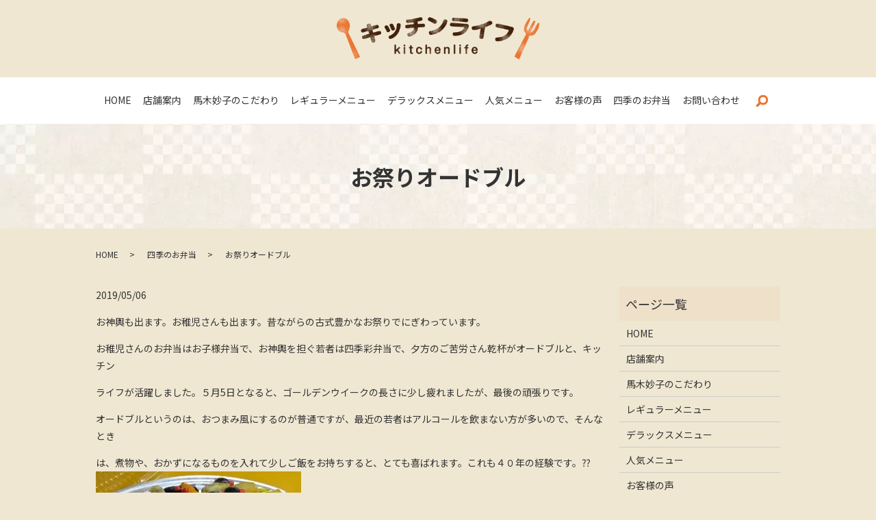

--- FILE ---
content_type: text/html; charset=UTF-8
request_url: https://www.kitchenlife.info/blog/1076
body_size: 34190
content:
  <!DOCTYPE HTML>
<html lang="ja">
<head prefix="og: http://ogp.me/ns# fb: http://ogp.me/ns/fb# article: http://ogp.me/ns/article#">
  <meta charset="utf-8">
  <meta http-equiv="X-UA-Compatible" content="IE=edge,chrome=1">
  <meta name="viewport" content="width=device-width, initial-scale=1">
  <title>お祭りオードブル</title>
  
<!-- All in One SEO Pack 3.3.3 によって Michael Torbert の Semper Fi Web Designob_start_detected [-1,-1] -->
<style media="all">.wp-block-audio figcaption{margin-top:.5em;margin-bottom:1em}.wp-block-audio audio{width:100%;min-width:300px}.wp-block-button{color:#fff}.wp-block-button.aligncenter{text-align:center}.wp-block-button.alignright{text-align:right}.wp-block-button__link{background-color:#32373c;border:none;border-radius:28px;box-shadow:none;color:inherit;cursor:pointer;display:inline-block;font-size:18px;margin:0;padding:12px 24px;text-align:center;text-decoration:none;overflow-wrap:break-word}.wp-block-button__link:active,.wp-block-button__link:focus,.wp-block-button__link:hover,.wp-block-button__link:visited{color:inherit}.is-style-squared .wp-block-button__link{border-radius:0}.no-border-radius.wp-block-button__link{border-radius:0!important}.is-style-outline{color:#32373c}.is-style-outline .wp-block-button__link{background-color:transparent;border:2px solid}.wp-block-calendar{text-align:center}.wp-block-calendar tbody td,.wp-block-calendar th{padding:4px;border:1px solid #e2e4e7}.wp-block-calendar tfoot td{border:none}.wp-block-calendar table{width:100%;border-collapse:collapse;font-family:-apple-system,BlinkMacSystemFont,Segoe UI,Roboto,Oxygen-Sans,Ubuntu,Cantarell,Helvetica Neue,sans-serif}.wp-block-calendar table th{font-weight:400;background:#edeff0}.wp-block-calendar a{text-decoration:underline}.wp-block-calendar tfoot a{color:#00739c}.wp-block-calendar table caption,.wp-block-calendar table tbody{color:#40464d}.wp-block-categories.alignleft{margin-right:2em}.wp-block-categories.alignright{margin-left:2em}.wp-block-columns{display:flex;margin-bottom:28px;flex-wrap:wrap}@media (min-width:782px){.wp-block-columns{flex-wrap:nowrap}}.wp-block-column{flex-grow:1;min-width:0;word-break:break-word;overflow-wrap:break-word}@media (max-width:599px){.wp-block-column{flex-basis:100%!important}}@media (min-width:600px){.wp-block-column{flex-basis:calc(50% - 16px);flex-grow:0}.wp-block-column:nth-child(2n){margin-left:32px}}@media (min-width:782px){.wp-block-column:not(:first-child){margin-left:32px}}.wp-block-columns.are-vertically-aligned-top{align-items:flex-start}.wp-block-columns.are-vertically-aligned-center{align-items:center}.wp-block-columns.are-vertically-aligned-bottom{align-items:flex-end}.wp-block-column.is-vertically-aligned-top{align-self:flex-start}.wp-block-column.is-vertically-aligned-center{-ms-grid-row-align:center;align-self:center}.wp-block-column.is-vertically-aligned-bottom{align-self:flex-end}.wp-block-cover,.wp-block-cover-image{position:relative;background-color:#000;background-size:cover;background-position:50%;min-height:430px;height:100%;width:100%;display:flex;justify-content:center;align-items:center;overflow:hidden}.wp-block-cover-image.has-parallax,.wp-block-cover.has-parallax{background-attachment:fixed}@supports (-webkit-overflow-scrolling:touch){.wp-block-cover-image.has-parallax,.wp-block-cover.has-parallax{background-attachment:scroll}}@media (prefers-reduced-motion:reduce){.wp-block-cover-image.has-parallax,.wp-block-cover.has-parallax{background-attachment:scroll}}.wp-block-cover-image.has-background-dim:before,.wp-block-cover.has-background-dim:before{content:"";position:absolute;top:0;left:0;bottom:0;right:0;background-color:inherit;opacity:.5;z-index:1}.wp-block-cover-image.has-background-dim.has-background-dim-10:before,.wp-block-cover.has-background-dim.has-background-dim-10:before{opacity:.1}.wp-block-cover-image.has-background-dim.has-background-dim-20:before,.wp-block-cover.has-background-dim.has-background-dim-20:before{opacity:.2}.wp-block-cover-image.has-background-dim.has-background-dim-30:before,.wp-block-cover.has-background-dim.has-background-dim-30:before{opacity:.3}.wp-block-cover-image.has-background-dim.has-background-dim-40:before,.wp-block-cover.has-background-dim.has-background-dim-40:before{opacity:.4}.wp-block-cover-image.has-background-dim.has-background-dim-50:before,.wp-block-cover.has-background-dim.has-background-dim-50:before{opacity:.5}.wp-block-cover-image.has-background-dim.has-background-dim-60:before,.wp-block-cover.has-background-dim.has-background-dim-60:before{opacity:.6}.wp-block-cover-image.has-background-dim.has-background-dim-70:before,.wp-block-cover.has-background-dim.has-background-dim-70:before{opacity:.7}.wp-block-cover-image.has-background-dim.has-background-dim-80:before,.wp-block-cover.has-background-dim.has-background-dim-80:before{opacity:.8}.wp-block-cover-image.has-background-dim.has-background-dim-90:before,.wp-block-cover.has-background-dim.has-background-dim-90:before{opacity:.9}.wp-block-cover-image.has-background-dim.has-background-dim-100:before,.wp-block-cover.has-background-dim.has-background-dim-100:before{opacity:1}.wp-block-cover-image.alignleft,.wp-block-cover-image.alignright,.wp-block-cover.alignleft,.wp-block-cover.alignright{max-width:305px;width:100%}.wp-block-cover-image:after,.wp-block-cover:after{display:block;content:"";font-size:0;min-height:inherit}@supports (position:sticky){.wp-block-cover-image:after,.wp-block-cover:after{content:none}}.wp-block-cover-image.aligncenter,.wp-block-cover-image.alignleft,.wp-block-cover-image.alignright,.wp-block-cover.aligncenter,.wp-block-cover.alignleft,.wp-block-cover.alignright{display:flex}.wp-block-cover-image .wp-block-cover__inner-container,.wp-block-cover .wp-block-cover__inner-container{width:calc(100% - 70px);z-index:1;color:#f8f9f9}.wp-block-cover-image .wp-block-subhead:not(.has-text-color),.wp-block-cover-image h1:not(.has-text-color),.wp-block-cover-image h2:not(.has-text-color),.wp-block-cover-image h3:not(.has-text-color),.wp-block-cover-image h4:not(.has-text-color),.wp-block-cover-image h5:not(.has-text-color),.wp-block-cover-image h6:not(.has-text-color),.wp-block-cover-image p:not(.has-text-color),.wp-block-cover .wp-block-subhead:not(.has-text-color),.wp-block-cover h1:not(.has-text-color),.wp-block-cover h2:not(.has-text-color),.wp-block-cover h3:not(.has-text-color),.wp-block-cover h4:not(.has-text-color),.wp-block-cover h5:not(.has-text-color),.wp-block-cover h6:not(.has-text-color),.wp-block-cover p:not(.has-text-color){color:inherit}.wp-block-cover__video-background{position:absolute;top:50%;left:50%;transform:translateX(-50%) translateY(-50%);width:100%;height:100%;z-index:0;-o-object-fit:cover;object-fit:cover}.wp-block-cover-image-text,.wp-block-cover-text,section.wp-block-cover-image h2{color:#fff}.wp-block-cover-image-text a,.wp-block-cover-image-text a:active,.wp-block-cover-image-text a:focus,.wp-block-cover-image-text a:hover,.wp-block-cover-text a,.wp-block-cover-text a:active,.wp-block-cover-text a:focus,.wp-block-cover-text a:hover,section.wp-block-cover-image h2 a,section.wp-block-cover-image h2 a:active,section.wp-block-cover-image h2 a:focus,section.wp-block-cover-image h2 a:hover{color:#fff}.wp-block-cover-image .wp-block-cover.has-left-content{justify-content:flex-start}.wp-block-cover-image .wp-block-cover.has-right-content{justify-content:flex-end}.wp-block-cover-image.has-left-content .wp-block-cover-image-text,.wp-block-cover.has-left-content .wp-block-cover-text,section.wp-block-cover-image.has-left-content>h2{margin-left:0;text-align:left}.wp-block-cover-image.has-right-content .wp-block-cover-image-text,.wp-block-cover.has-right-content .wp-block-cover-text,section.wp-block-cover-image.has-right-content>h2{margin-right:0;text-align:right}.wp-block-cover-image .wp-block-cover-image-text,.wp-block-cover .wp-block-cover-text,section.wp-block-cover-image>h2{font-size:2em;line-height:1.25;z-index:1;margin-bottom:0;max-width:610px;padding:14px;text-align:center}.block-editor-block-list__block[data-type="core/embed"][data-align=left] .block-editor-block-list__block-edit,.block-editor-block-list__block[data-type="core/embed"][data-align=right] .block-editor-block-list__block-edit,.wp-block-embed.alignleft,.wp-block-embed.alignright{max-width:360px;width:100%}.wp-block-embed{margin-bottom:1em}.wp-block-embed figcaption{margin-top:.5em;margin-bottom:1em}.wp-embed-responsive .wp-block-embed.wp-embed-aspect-1-1 .wp-block-embed__wrapper,.wp-embed-responsive .wp-block-embed.wp-embed-aspect-1-2 .wp-block-embed__wrapper,.wp-embed-responsive .wp-block-embed.wp-embed-aspect-4-3 .wp-block-embed__wrapper,.wp-embed-responsive .wp-block-embed.wp-embed-aspect-9-16 .wp-block-embed__wrapper,.wp-embed-responsive .wp-block-embed.wp-embed-aspect-16-9 .wp-block-embed__wrapper,.wp-embed-responsive .wp-block-embed.wp-embed-aspect-18-9 .wp-block-embed__wrapper,.wp-embed-responsive .wp-block-embed.wp-embed-aspect-21-9 .wp-block-embed__wrapper{position:relative}.wp-embed-responsive .wp-block-embed.wp-embed-aspect-1-1 .wp-block-embed__wrapper:before,.wp-embed-responsive .wp-block-embed.wp-embed-aspect-1-2 .wp-block-embed__wrapper:before,.wp-embed-responsive .wp-block-embed.wp-embed-aspect-4-3 .wp-block-embed__wrapper:before,.wp-embed-responsive .wp-block-embed.wp-embed-aspect-9-16 .wp-block-embed__wrapper:before,.wp-embed-responsive .wp-block-embed.wp-embed-aspect-16-9 .wp-block-embed__wrapper:before,.wp-embed-responsive .wp-block-embed.wp-embed-aspect-18-9 .wp-block-embed__wrapper:before,.wp-embed-responsive .wp-block-embed.wp-embed-aspect-21-9 .wp-block-embed__wrapper:before{content:"";display:block;padding-top:50%}.wp-embed-responsive .wp-block-embed.wp-embed-aspect-1-1 .wp-block-embed__wrapper iframe,.wp-embed-responsive .wp-block-embed.wp-embed-aspect-1-2 .wp-block-embed__wrapper iframe,.wp-embed-responsive .wp-block-embed.wp-embed-aspect-4-3 .wp-block-embed__wrapper iframe,.wp-embed-responsive .wp-block-embed.wp-embed-aspect-9-16 .wp-block-embed__wrapper iframe,.wp-embed-responsive .wp-block-embed.wp-embed-aspect-16-9 .wp-block-embed__wrapper iframe,.wp-embed-responsive .wp-block-embed.wp-embed-aspect-18-9 .wp-block-embed__wrapper iframe,.wp-embed-responsive .wp-block-embed.wp-embed-aspect-21-9 .wp-block-embed__wrapper iframe{position:absolute;top:0;right:0;bottom:0;left:0;width:100%;height:100%}.wp-embed-responsive .wp-block-embed.wp-embed-aspect-21-9 .wp-block-embed__wrapper:before{padding-top:42.85%}.wp-embed-responsive .wp-block-embed.wp-embed-aspect-18-9 .wp-block-embed__wrapper:before{padding-top:50%}.wp-embed-responsive .wp-block-embed.wp-embed-aspect-16-9 .wp-block-embed__wrapper:before{padding-top:56.25%}.wp-embed-responsive .wp-block-embed.wp-embed-aspect-4-3 .wp-block-embed__wrapper:before{padding-top:75%}.wp-embed-responsive .wp-block-embed.wp-embed-aspect-1-1 .wp-block-embed__wrapper:before{padding-top:100%}.wp-embed-responsive .wp-block-embed.wp-embed-aspect-9-16 .wp-block-embed__wrapper:before{padding-top:177.78%}.wp-embed-responsive .wp-block-embed.wp-embed-aspect-1-2 .wp-block-embed__wrapper:before{padding-top:200%}.wp-block-file{margin-bottom:1.5em}.wp-block-file.aligncenter{text-align:center}.wp-block-file.alignright{text-align:right}.wp-block-file .wp-block-file__button{background:#32373c;border-radius:2em;color:#fff;font-size:13px;padding:.5em 1em}.wp-block-file a.wp-block-file__button{text-decoration:none}.wp-block-file a.wp-block-file__button:active,.wp-block-file a.wp-block-file__button:focus,.wp-block-file a.wp-block-file__button:hover,.wp-block-file a.wp-block-file__button:visited{box-shadow:none;color:#fff;opacity:.85;text-decoration:none}.wp-block-file *+.wp-block-file__button{margin-left:.75em}.blocks-gallery-grid,.wp-block-gallery{display:flex;flex-wrap:wrap;list-style-type:none;padding:0;margin:0}.blocks-gallery-grid .blocks-gallery-image,.blocks-gallery-grid .blocks-gallery-item,.wp-block-gallery .blocks-gallery-image,.wp-block-gallery .blocks-gallery-item{margin:0 16px 16px 0;display:flex;flex-grow:1;flex-direction:column;justify-content:center;position:relative}.blocks-gallery-grid .blocks-gallery-image figure,.blocks-gallery-grid .blocks-gallery-item figure,.wp-block-gallery .blocks-gallery-image figure,.wp-block-gallery .blocks-gallery-item figure{margin:0;height:100%}@supports (position:sticky){.blocks-gallery-grid .blocks-gallery-image figure,.blocks-gallery-grid .blocks-gallery-item figure,.wp-block-gallery .blocks-gallery-image figure,.wp-block-gallery .blocks-gallery-item figure{display:flex;align-items:flex-end;justify-content:flex-start}}.blocks-gallery-grid .blocks-gallery-image img,.blocks-gallery-grid .blocks-gallery-item img,.wp-block-gallery .blocks-gallery-image img,.wp-block-gallery .blocks-gallery-item img{display:block;max-width:100%;height:auto;width:100%}@supports (position:sticky){.blocks-gallery-grid .blocks-gallery-image img,.blocks-gallery-grid .blocks-gallery-item img,.wp-block-gallery .blocks-gallery-image img,.wp-block-gallery .blocks-gallery-item img{width:auto}}.blocks-gallery-grid .blocks-gallery-image figcaption,.blocks-gallery-grid .blocks-gallery-item figcaption,.wp-block-gallery .blocks-gallery-image figcaption,.wp-block-gallery .blocks-gallery-item figcaption{position:absolute;bottom:0;width:100%;max-height:100%;overflow:auto;padding:40px 10px 9px;color:#fff;text-align:center;font-size:13px;background:linear-gradient(0deg,rgba(0,0,0,.7),rgba(0,0,0,.3) 70%,transparent)}.blocks-gallery-grid .blocks-gallery-image figcaption img,.blocks-gallery-grid .blocks-gallery-item figcaption img,.wp-block-gallery .blocks-gallery-image figcaption img,.wp-block-gallery .blocks-gallery-item figcaption img{display:inline}.blocks-gallery-grid.is-cropped .blocks-gallery-image a,.blocks-gallery-grid.is-cropped .blocks-gallery-image img,.blocks-gallery-grid.is-cropped .blocks-gallery-item a,.blocks-gallery-grid.is-cropped .blocks-gallery-item img,.wp-block-gallery.is-cropped .blocks-gallery-image a,.wp-block-gallery.is-cropped .blocks-gallery-image img,.wp-block-gallery.is-cropped .blocks-gallery-item a,.wp-block-gallery.is-cropped .blocks-gallery-item img{width:100%}@supports (position:sticky){.blocks-gallery-grid.is-cropped .blocks-gallery-image a,.blocks-gallery-grid.is-cropped .blocks-gallery-image img,.blocks-gallery-grid.is-cropped .blocks-gallery-item a,.blocks-gallery-grid.is-cropped .blocks-gallery-item img,.wp-block-gallery.is-cropped .blocks-gallery-image a,.wp-block-gallery.is-cropped .blocks-gallery-image img,.wp-block-gallery.is-cropped .blocks-gallery-item a,.wp-block-gallery.is-cropped .blocks-gallery-item img{height:100%;flex:1;-o-object-fit:cover;object-fit:cover}}.blocks-gallery-grid .blocks-gallery-image,.blocks-gallery-grid .blocks-gallery-item,.wp-block-gallery .blocks-gallery-image,.wp-block-gallery .blocks-gallery-item{width:calc((100% - 16px)/2)}.blocks-gallery-grid .blocks-gallery-image:nth-of-type(2n),.blocks-gallery-grid .blocks-gallery-item:nth-of-type(2n),.wp-block-gallery .blocks-gallery-image:nth-of-type(2n),.wp-block-gallery .blocks-gallery-item:nth-of-type(2n){margin-right:0}.blocks-gallery-grid.columns-1 .blocks-gallery-image,.blocks-gallery-grid.columns-1 .blocks-gallery-item,.wp-block-gallery.columns-1 .blocks-gallery-image,.wp-block-gallery.columns-1 .blocks-gallery-item{width:100%;margin-right:0}@media (min-width:600px){.blocks-gallery-grid.columns-3 .blocks-gallery-image,.blocks-gallery-grid.columns-3 .blocks-gallery-item,.wp-block-gallery.columns-3 .blocks-gallery-image,.wp-block-gallery.columns-3 .blocks-gallery-item{width:calc((100% - 32px)/3);margin-right:16px}@supports (-ms-ime-align:auto){.blocks-gallery-grid.columns-3 .blocks-gallery-image,.blocks-gallery-grid.columns-3 .blocks-gallery-item,.wp-block-gallery.columns-3 .blocks-gallery-image,.wp-block-gallery.columns-3 .blocks-gallery-item{width:calc((100% - 32px)/3 - 1px)}}.blocks-gallery-grid.columns-4 .blocks-gallery-image,.blocks-gallery-grid.columns-4 .blocks-gallery-item,.wp-block-gallery.columns-4 .blocks-gallery-image,.wp-block-gallery.columns-4 .blocks-gallery-item{width:calc((100% - 48px)/4);margin-right:16px}@supports (-ms-ime-align:auto){.blocks-gallery-grid.columns-4 .blocks-gallery-image,.blocks-gallery-grid.columns-4 .blocks-gallery-item,.wp-block-gallery.columns-4 .blocks-gallery-image,.wp-block-gallery.columns-4 .blocks-gallery-item{width:calc((100% - 48px)/4 - 1px)}}.blocks-gallery-grid.columns-5 .blocks-gallery-image,.blocks-gallery-grid.columns-5 .blocks-gallery-item,.wp-block-gallery.columns-5 .blocks-gallery-image,.wp-block-gallery.columns-5 .blocks-gallery-item{width:calc((100% - 64px)/5);margin-right:16px}@supports (-ms-ime-align:auto){.blocks-gallery-grid.columns-5 .blocks-gallery-image,.blocks-gallery-grid.columns-5 .blocks-gallery-item,.wp-block-gallery.columns-5 .blocks-gallery-image,.wp-block-gallery.columns-5 .blocks-gallery-item{width:calc((100% - 64px)/5 - 1px)}}.blocks-gallery-grid.columns-6 .blocks-gallery-image,.blocks-gallery-grid.columns-6 .blocks-gallery-item,.wp-block-gallery.columns-6 .blocks-gallery-image,.wp-block-gallery.columns-6 .blocks-gallery-item{width:calc((100% - 80px)/6);margin-right:16px}@supports (-ms-ime-align:auto){.blocks-gallery-grid.columns-6 .blocks-gallery-image,.blocks-gallery-grid.columns-6 .blocks-gallery-item,.wp-block-gallery.columns-6 .blocks-gallery-image,.wp-block-gallery.columns-6 .blocks-gallery-item{width:calc((100% - 80px)/6 - 1px)}}.blocks-gallery-grid.columns-7 .blocks-gallery-image,.blocks-gallery-grid.columns-7 .blocks-gallery-item,.wp-block-gallery.columns-7 .blocks-gallery-image,.wp-block-gallery.columns-7 .blocks-gallery-item{width:calc((100% - 96px)/7);margin-right:16px}@supports (-ms-ime-align:auto){.blocks-gallery-grid.columns-7 .blocks-gallery-image,.blocks-gallery-grid.columns-7 .blocks-gallery-item,.wp-block-gallery.columns-7 .blocks-gallery-image,.wp-block-gallery.columns-7 .blocks-gallery-item{width:calc((100% - 96px)/7 - 1px)}}.blocks-gallery-grid.columns-8 .blocks-gallery-image,.blocks-gallery-grid.columns-8 .blocks-gallery-item,.wp-block-gallery.columns-8 .blocks-gallery-image,.wp-block-gallery.columns-8 .blocks-gallery-item{width:calc((100% - 112px)/8);margin-right:16px}@supports (-ms-ime-align:auto){.blocks-gallery-grid.columns-8 .blocks-gallery-image,.blocks-gallery-grid.columns-8 .blocks-gallery-item,.wp-block-gallery.columns-8 .blocks-gallery-image,.wp-block-gallery.columns-8 .blocks-gallery-item{width:calc((100% - 112px)/8 - 1px)}}.blocks-gallery-grid.columns-1 .blocks-gallery-image:nth-of-type(1n),.blocks-gallery-grid.columns-1 .blocks-gallery-item:nth-of-type(1n),.wp-block-gallery.columns-1 .blocks-gallery-image:nth-of-type(1n),.wp-block-gallery.columns-1 .blocks-gallery-item:nth-of-type(1n){margin-right:0}.blocks-gallery-grid.columns-2 .blocks-gallery-image:nth-of-type(2n),.blocks-gallery-grid.columns-2 .blocks-gallery-item:nth-of-type(2n),.wp-block-gallery.columns-2 .blocks-gallery-image:nth-of-type(2n),.wp-block-gallery.columns-2 .blocks-gallery-item:nth-of-type(2n){margin-right:0}.blocks-gallery-grid.columns-3 .blocks-gallery-image:nth-of-type(3n),.blocks-gallery-grid.columns-3 .blocks-gallery-item:nth-of-type(3n),.wp-block-gallery.columns-3 .blocks-gallery-image:nth-of-type(3n),.wp-block-gallery.columns-3 .blocks-gallery-item:nth-of-type(3n){margin-right:0}.blocks-gallery-grid.columns-4 .blocks-gallery-image:nth-of-type(4n),.blocks-gallery-grid.columns-4 .blocks-gallery-item:nth-of-type(4n),.wp-block-gallery.columns-4 .blocks-gallery-image:nth-of-type(4n),.wp-block-gallery.columns-4 .blocks-gallery-item:nth-of-type(4n){margin-right:0}.blocks-gallery-grid.columns-5 .blocks-gallery-image:nth-of-type(5n),.blocks-gallery-grid.columns-5 .blocks-gallery-item:nth-of-type(5n),.wp-block-gallery.columns-5 .blocks-gallery-image:nth-of-type(5n),.wp-block-gallery.columns-5 .blocks-gallery-item:nth-of-type(5n){margin-right:0}.blocks-gallery-grid.columns-6 .blocks-gallery-image:nth-of-type(6n),.blocks-gallery-grid.columns-6 .blocks-gallery-item:nth-of-type(6n),.wp-block-gallery.columns-6 .blocks-gallery-image:nth-of-type(6n),.wp-block-gallery.columns-6 .blocks-gallery-item:nth-of-type(6n){margin-right:0}.blocks-gallery-grid.columns-7 .blocks-gallery-image:nth-of-type(7n),.blocks-gallery-grid.columns-7 .blocks-gallery-item:nth-of-type(7n),.wp-block-gallery.columns-7 .blocks-gallery-image:nth-of-type(7n),.wp-block-gallery.columns-7 .blocks-gallery-item:nth-of-type(7n){margin-right:0}.blocks-gallery-grid.columns-8 .blocks-gallery-image:nth-of-type(8n),.blocks-gallery-grid.columns-8 .blocks-gallery-item:nth-of-type(8n),.wp-block-gallery.columns-8 .blocks-gallery-image:nth-of-type(8n),.wp-block-gallery.columns-8 .blocks-gallery-item:nth-of-type(8n){margin-right:0}}.blocks-gallery-grid .blocks-gallery-image:last-child,.blocks-gallery-grid .blocks-gallery-item:last-child,.wp-block-gallery .blocks-gallery-image:last-child,.wp-block-gallery .blocks-gallery-item:last-child{margin-right:0}.blocks-gallery-grid.alignleft,.blocks-gallery-grid.alignright,.wp-block-gallery.alignleft,.wp-block-gallery.alignright{max-width:305px;width:100%}.blocks-gallery-grid.aligncenter .blocks-gallery-item figure,.wp-block-gallery.aligncenter .blocks-gallery-item figure{justify-content:center}.wp-block-image{max-width:100%;margin-bottom:1em}.wp-block-image img{max-width:100%}.wp-block-image.aligncenter{text-align:center}.wp-block-image.alignfull img,.wp-block-image.alignwide img{width:100%}.wp-block-image .aligncenter,.wp-block-image .alignleft,.wp-block-image .alignright,.wp-block-image.is-resized{display:table;margin-left:0;margin-right:0}.wp-block-image .aligncenter>figcaption,.wp-block-image .alignleft>figcaption,.wp-block-image .alignright>figcaption,.wp-block-image.is-resized>figcaption{display:table-caption;caption-side:bottom}.wp-block-image .alignleft{float:left;margin-right:1em}.wp-block-image .alignright{float:right;margin-left:1em}.wp-block-image .aligncenter{margin-left:auto;margin-right:auto}.wp-block-image figcaption{margin-top:.5em;margin-bottom:1em}.is-style-circle-mask img{border-radius:9999px}@supports (mask-image:none) or (-webkit-mask-image:none){.is-style-circle-mask img{mask-image:url('data:image/svg+xml;utf8,<svg viewBox="0 0 100 100" xmlns="http://www.w3.org/2000/svg"><circle cx="50" cy="50" r="50"/></svg>');mask-mode:alpha;mask-repeat:no-repeat;mask-size:contain;mask-position:center;border-radius:none}}.wp-block-latest-comments__comment{font-size:15px;line-height:1.1;list-style:none;margin-bottom:1em}.has-avatars .wp-block-latest-comments__comment{min-height:36px;list-style:none}.has-avatars .wp-block-latest-comments__comment .wp-block-latest-comments__comment-excerpt,.has-avatars .wp-block-latest-comments__comment .wp-block-latest-comments__comment-meta{margin-left:52px}.has-dates .wp-block-latest-comments__comment,.has-excerpts .wp-block-latest-comments__comment{line-height:1.5}.wp-block-latest-comments__comment-excerpt p{font-size:14px;line-height:1.8;margin:5px 0 20px}.wp-block-latest-comments__comment-date{color:#8f98a1;display:block;font-size:12px}.wp-block-latest-comments .avatar,.wp-block-latest-comments__comment-avatar{border-radius:24px;display:block;float:left;height:40px;margin-right:12px;width:40px}.wp-block-latest-posts.alignleft{margin-right:2em}.wp-block-latest-posts.alignright{margin-left:2em}.wp-block-latest-posts.wp-block-latest-posts__list{list-style:none}.wp-block-latest-posts.is-grid{display:flex;flex-wrap:wrap;padding:0}.wp-block-latest-posts.is-grid li{margin:0 16px 16px 0;width:100%}@media (min-width:600px){.wp-block-latest-posts.columns-2 li{width:calc(50% - 16px)}.wp-block-latest-posts.columns-3 li{width:calc(33.33333% - 16px)}.wp-block-latest-posts.columns-4 li{width:calc(25% - 16px)}.wp-block-latest-posts.columns-5 li{width:calc(20% - 16px)}.wp-block-latest-posts.columns-6 li{width:calc(16.66667% - 16px)}}.wp-block-latest-posts__post-date{display:block;color:#6c7781;font-size:13px}.wp-block-latest-posts__post-excerpt{margin-top:8px;margin-bottom:16px}.wp-block-media-text{display:-ms-grid;display:grid;-ms-grid-rows:auto;grid-template-rows:auto;-ms-grid-columns:50% 1fr;grid-template-columns:50% 1fr}.wp-block-media-text .has-media-on-the-right{-ms-grid-columns:1fr 50%;grid-template-columns:1fr 50%}.wp-block-media-text.is-vertically-aligned-top .wp-block-media-text__content,.wp-block-media-text.is-vertically-aligned-top .wp-block-media-text__media{-ms-grid-row-align:start;align-self:start}.wp-block-media-text.is-vertically-aligned-center .wp-block-media-text__content,.wp-block-media-text.is-vertically-aligned-center .wp-block-media-text__media,.wp-block-media-text .wp-block-media-text__content,.wp-block-media-text .wp-block-media-text__media{-ms-grid-row-align:center;align-self:center}.wp-block-media-text.is-vertically-aligned-bottom .wp-block-media-text__content,.wp-block-media-text.is-vertically-aligned-bottom .wp-block-media-text__media{-ms-grid-row-align:end;align-self:end}.wp-block-media-text .wp-block-media-text__media{-ms-grid-column:1;grid-column:1;-ms-grid-row:1;grid-row:1;margin:0}.wp-block-media-text .wp-block-media-text__content{word-break:break-word;padding:0 8%}.wp-block-media-text.has-media-on-the-right .wp-block-media-text__media,.wp-block-media-text .wp-block-media-text__content{-ms-grid-column:2;grid-column:2;-ms-grid-row:1;grid-row:1}.wp-block-media-text.has-media-on-the-right .wp-block-media-text__content{-ms-grid-column:1;grid-column:1;-ms-grid-row:1;grid-row:1}.wp-block-media-text>figure>img,.wp-block-media-text>figure>video{max-width:unset;width:100%;vertical-align:middle}.wp-block-media-text.is-image-fill figure{height:100%;min-height:250px;background-size:cover}.wp-block-media-text.is-image-fill figure>img{position:absolute;width:1px;height:1px;padding:0;margin:-1px;overflow:hidden;clip:rect(0,0,0,0);border:0}@media (max-width:600px){.wp-block-media-text.is-stacked-on-mobile{-ms-grid-columns:100%!important;grid-template-columns:100%!important}.wp-block-media-text.is-stacked-on-mobile .wp-block-media-text__media{-ms-grid-column:1;grid-column:1;-ms-grid-row:1;grid-row:1}.wp-block-media-text.is-stacked-on-mobile.has-media-on-the-right .wp-block-media-text__media,.wp-block-media-text.is-stacked-on-mobile .wp-block-media-text__content{-ms-grid-column:1;grid-column:1;-ms-grid-row:2;grid-row:2}.wp-block-media-text.is-stacked-on-mobile.has-media-on-the-right .wp-block-media-text__content{-ms-grid-column:1;grid-column:1;-ms-grid-row:1;grid-row:1}}.is-small-text{font-size:14px}.is-regular-text{font-size:16px}.is-large-text{font-size:36px}.is-larger-text{font-size:48px}.has-drop-cap:not(:focus):first-letter{float:left;font-size:8.4em;line-height:.68;font-weight:100;margin:.05em .1em 0 0;text-transform:uppercase;font-style:normal}.has-drop-cap:not(:focus):after{content:"";display:table;clear:both;padding-top:14px}p.has-background{padding:20px 30px}p.has-text-color a{color:inherit}.wp-block-pullquote{padding:3em 0;margin-left:0;margin-right:0;text-align:center}.wp-block-pullquote.alignleft,.wp-block-pullquote.alignright{max-width:305px}.wp-block-pullquote.alignleft p,.wp-block-pullquote.alignright p{font-size:20px}.wp-block-pullquote p{font-size:28px;line-height:1.6}.wp-block-pullquote cite,.wp-block-pullquote footer{position:relative}.wp-block-pullquote .has-text-color a{color:inherit}.wp-block-pullquote:not(.is-style-solid-color){background:none}.wp-block-pullquote.is-style-solid-color{border:none}.wp-block-pullquote.is-style-solid-color blockquote{margin-left:auto;margin-right:auto;text-align:left;max-width:60%}.wp-block-pullquote.is-style-solid-color blockquote p{margin-top:0;margin-bottom:0;font-size:32px}.wp-block-pullquote.is-style-solid-color blockquote cite{text-transform:none;font-style:normal}.wp-block-pullquote cite{color:inherit}.wp-block-quote.is-large,.wp-block-quote.is-style-large{margin:0 0 16px;padding:0 1em}.wp-block-quote.is-large p,.wp-block-quote.is-style-large p{font-size:24px;font-style:italic;line-height:1.6}.wp-block-quote.is-large cite,.wp-block-quote.is-large footer,.wp-block-quote.is-style-large cite,.wp-block-quote.is-style-large footer{font-size:18px;text-align:right}.wp-block-rss.alignleft{margin-right:2em}.wp-block-rss.alignright{margin-left:2em}.wp-block-rss.is-grid{display:flex;flex-wrap:wrap;padding:0;list-style:none}.wp-block-rss.is-grid li{margin:0 16px 16px 0;width:100%}@media (min-width:600px){.wp-block-rss.columns-2 li{width:calc(50% - 16px)}.wp-block-rss.columns-3 li{width:calc(33.33333% - 16px)}.wp-block-rss.columns-4 li{width:calc(25% - 16px)}.wp-block-rss.columns-5 li{width:calc(20% - 16px)}.wp-block-rss.columns-6 li{width:calc(16.66667% - 16px)}}.wp-block-rss__item-author,.wp-block-rss__item-publish-date{display:block;color:#6c7781;font-size:13px}.wp-block-search{display:flex;flex-wrap:wrap}.wp-block-search .wp-block-search__label{width:100%}.wp-block-search .wp-block-search__input{flex-grow:1}.wp-block-search .wp-block-search__button{margin-left:10px}.wp-block-separator.is-style-wide{border-bottom-width:1px}.wp-block-separator.is-style-dots{background:none!important;border:none;text-align:center;max-width:none;line-height:1;height:auto}.wp-block-separator.is-style-dots:before{content:"\00b7 \00b7 \00b7";color:currentColor;font-size:20px;letter-spacing:2em;padding-left:2em;font-family:serif}.wp-block-social-links{display:flex;justify-content:flex-start;padding-left:0;padding-right:0;margin-left:0}.wp-social-link{width:36px;height:36px;border-radius:36px;margin-right:8px}.wp-social-link,.wp-social-link a{display:block;transition:transform .1s ease}.wp-social-link a{padding:6px;line-height:0}.wp-social-link a,.wp-social-link a:active,.wp-social-link a:hover,.wp-social-link a:visited,.wp-social-link svg{color:currentColor;fill:currentColor}.wp-social-link:hover{transform:scale(1.1)}.wp-block-social-links.aligncenter{justify-content:center;display:flex}.wp-block-social-links:not(.is-style-logos-only) .wp-social-link{background-color:#f0f0f0;color:#444}.wp-block-social-links:not(.is-style-logos-only) .wp-social-link-amazon{background-color:#f90;color:#fff}.wp-block-social-links:not(.is-style-logos-only) .wp-social-link-bandcamp{background-color:#1ea0c3;color:#fff}.wp-block-social-links:not(.is-style-logos-only) .wp-social-link-behance{background-color:#0757fe;color:#fff}.wp-block-social-links:not(.is-style-logos-only) .wp-social-link-codepen{background-color:#1e1f26;color:#fff}.wp-block-social-links:not(.is-style-logos-only) .wp-social-link-deviantart{background-color:#02e49b;color:#fff}.wp-block-social-links:not(.is-style-logos-only) .wp-social-link-dribbble{background-color:#e94c89;color:#fff}.wp-block-social-links:not(.is-style-logos-only) .wp-social-link-dropbox{background-color:#4280ff;color:#fff}.wp-block-social-links:not(.is-style-logos-only) .wp-social-link-etsy{background-color:#f45800;color:#fff}.wp-block-social-links:not(.is-style-logos-only) .wp-social-link-facebook{background-color:#1977f2;color:#fff}.wp-block-social-links:not(.is-style-logos-only) .wp-social-link-fivehundredpx{background-color:#000;color:#fff}.wp-block-social-links:not(.is-style-logos-only) .wp-social-link-flickr{background-color:#0461dd;color:#fff}.wp-block-social-links:not(.is-style-logos-only) .wp-social-link-foursquare{background-color:#e65678;color:#fff}.wp-block-social-links:not(.is-style-logos-only) .wp-social-link-github{background-color:#24292d;color:#fff}.wp-block-social-links:not(.is-style-logos-only) .wp-social-link-goodreads{background-color:#eceadd;color:#382110}.wp-block-social-links:not(.is-style-logos-only) .wp-social-link-google{background-color:#ea4434;color:#fff}.wp-block-social-links:not(.is-style-logos-only) .wp-social-link-instagram{background-color:#f00075;color:#fff}.wp-block-social-links:not(.is-style-logos-only) .wp-social-link-lastfm{background-color:#e21b24;color:#fff}.wp-block-social-links:not(.is-style-logos-only) .wp-social-link-linkedin{background-color:#0577b5;color:#fff}.wp-block-social-links:not(.is-style-logos-only) .wp-social-link-mastodon{background-color:#3288d4;color:#fff}.wp-block-social-links:not(.is-style-logos-only) .wp-social-link-medium{background-color:#02ab6c;color:#fff}.wp-block-social-links:not(.is-style-logos-only) .wp-social-link-meetup{background-color:#f6405f;color:#fff}.wp-block-social-links:not(.is-style-logos-only) .wp-social-link-pinterest{background-color:#e60122;color:#fff}.wp-block-social-links:not(.is-style-logos-only) .wp-social-link-pocket{background-color:#ef4155;color:#fff}.wp-block-social-links:not(.is-style-logos-only) .wp-social-link-reddit{background-color:#fe4500;color:#fff}.wp-block-social-links:not(.is-style-logos-only) .wp-social-link-skype{background-color:#0478d7;color:#fff}.wp-block-social-links:not(.is-style-logos-only) .wp-social-link-snapchat{background-color:#fefc00;color:#fff;stroke:#000}.wp-block-social-links:not(.is-style-logos-only) .wp-social-link-soundcloud{background-color:#ff5600;color:#fff}.wp-block-social-links:not(.is-style-logos-only) .wp-social-link-spotify{background-color:#1bd760;color:#fff}.wp-block-social-links:not(.is-style-logos-only) .wp-social-link-tumblr{background-color:#011835;color:#fff}.wp-block-social-links:not(.is-style-logos-only) .wp-social-link-twitch{background-color:#6440a4;color:#fff}.wp-block-social-links:not(.is-style-logos-only) .wp-social-link-twitter{background-color:#21a1f3;color:#fff}.wp-block-social-links:not(.is-style-logos-only) .wp-social-link-vimeo{background-color:#1eb7ea;color:#fff}.wp-block-social-links:not(.is-style-logos-only) .wp-social-link-vk{background-color:#4680c2;color:#fff}.wp-block-social-links:not(.is-style-logos-only) .wp-social-link-wordpress{background-color:#3499cd;color:#fff}.wp-block-social-links:not(.is-style-logos-only) .wp-social-link-yelp{background-color:#d32422;color:#fff}.wp-block-social-links:not(.is-style-logos-only) .wp-social-link-youtube{background-color:#ff0100;color:#fff}.wp-block-social-links.is-style-logos-only .wp-social-link{background:none;padding:4px}.wp-block-social-links.is-style-logos-only .wp-social-link svg{width:28px;height:28px}.wp-block-social-links.is-style-logos-only .wp-social-link-amazon{color:#f90}.wp-block-social-links.is-style-logos-only .wp-social-link-bandcamp{color:#1ea0c3}.wp-block-social-links.is-style-logos-only .wp-social-link-behance{color:#0757fe}.wp-block-social-links.is-style-logos-only .wp-social-link-codepen{color:#1e1f26}.wp-block-social-links.is-style-logos-only .wp-social-link-deviantart{color:#02e49b}.wp-block-social-links.is-style-logos-only .wp-social-link-dribbble{color:#e94c89}.wp-block-social-links.is-style-logos-only .wp-social-link-dropbox{color:#4280ff}.wp-block-social-links.is-style-logos-only .wp-social-link-etsy{color:#f45800}.wp-block-social-links.is-style-logos-only .wp-social-link-facebook{color:#1977f2}.wp-block-social-links.is-style-logos-only .wp-social-link-fivehundredpx{color:#000}.wp-block-social-links.is-style-logos-only .wp-social-link-flickr{color:#0461dd}.wp-block-social-links.is-style-logos-only .wp-social-link-foursquare{color:#e65678}.wp-block-social-links.is-style-logos-only .wp-social-link-github{color:#24292d}.wp-block-social-links.is-style-logos-only .wp-social-link-goodreads{color:#382110}.wp-block-social-links.is-style-logos-only .wp-social-link-google{color:#ea4434}.wp-block-social-links.is-style-logos-only .wp-social-link-instagram{color:#f00075}.wp-block-social-links.is-style-logos-only .wp-social-link-lastfm{color:#e21b24}.wp-block-social-links.is-style-logos-only .wp-social-link-linkedin{color:#0577b5}.wp-block-social-links.is-style-logos-only .wp-social-link-mastodon{color:#3288d4}.wp-block-social-links.is-style-logos-only .wp-social-link-medium{color:#02ab6c}.wp-block-social-links.is-style-logos-only .wp-social-link-meetup{color:#f6405f}.wp-block-social-links.is-style-logos-only .wp-social-link-pinterest{color:#e60122}.wp-block-social-links.is-style-logos-only .wp-social-link-pocket{color:#ef4155}.wp-block-social-links.is-style-logos-only .wp-social-link-reddit{color:#fe4500}.wp-block-social-links.is-style-logos-only .wp-social-link-skype{color:#0478d7}.wp-block-social-links.is-style-logos-only .wp-social-link-snapchat{color:#fff;stroke:#000}.wp-block-social-links.is-style-logos-only .wp-social-link-soundcloud{color:#ff5600}.wp-block-social-links.is-style-logos-only .wp-social-link-spotify{color:#1bd760}.wp-block-social-links.is-style-logos-only .wp-social-link-tumblr{color:#011835}.wp-block-social-links.is-style-logos-only .wp-social-link-twitch{color:#6440a4}.wp-block-social-links.is-style-logos-only .wp-social-link-twitter{color:#21a1f3}.wp-block-social-links.is-style-logos-only .wp-social-link-vimeo{color:#1eb7ea}.wp-block-social-links.is-style-logos-only .wp-social-link-vk{color:#4680c2}.wp-block-social-links.is-style-logos-only .wp-social-link-wordpress{color:#3499cd}.wp-block-social-links.is-style-logos-only .wp-social-link-yelp{background-color:#d32422;color:#fff}.wp-block-social-links.is-style-logos-only .wp-social-link-youtube{color:#ff0100}.wp-block-social-links.is-style-pill-shape .wp-social-link{width:auto}.wp-block-social-links.is-style-pill-shape .wp-social-link a{padding-left:16px;padding-right:16px}.wp-block-spacer{clear:both}p.wp-block-subhead{font-size:1.1em;font-style:italic;opacity:.75}.wp-block-table{overflow-x:auto}.wp-block-table table{width:100%}.wp-block-table .has-fixed-layout{table-layout:fixed;width:100%}.wp-block-table .has-fixed-layout td,.wp-block-table .has-fixed-layout th{word-break:break-word}.wp-block-table.aligncenter,.wp-block-table.alignleft,.wp-block-table.alignright{display:table;width:auto}.wp-block-table.aligncenter td,.wp-block-table.aligncenter th,.wp-block-table.alignleft td,.wp-block-table.alignleft th,.wp-block-table.alignright td,.wp-block-table.alignright th{word-break:break-word}.wp-block-table .has-subtle-light-gray-background-color{background-color:#f3f4f5}.wp-block-table .has-subtle-pale-green-background-color{background-color:#e9fbe5}.wp-block-table .has-subtle-pale-blue-background-color{background-color:#e7f5fe}.wp-block-table .has-subtle-pale-pink-background-color{background-color:#fcf0ef}.wp-block-table.is-style-stripes{border-spacing:0;border-collapse:inherit;background-color:transparent;border-bottom:1px solid #f3f4f5}.wp-block-table.is-style-stripes tbody tr:nth-child(odd){background-color:#f3f4f5}.wp-block-table.is-style-stripes.has-subtle-light-gray-background-color tbody tr:nth-child(odd){background-color:#f3f4f5}.wp-block-table.is-style-stripes.has-subtle-pale-green-background-color tbody tr:nth-child(odd){background-color:#e9fbe5}.wp-block-table.is-style-stripes.has-subtle-pale-blue-background-color tbody tr:nth-child(odd){background-color:#e7f5fe}.wp-block-table.is-style-stripes.has-subtle-pale-pink-background-color tbody tr:nth-child(odd){background-color:#fcf0ef}.wp-block-table.is-style-stripes td,.wp-block-table.is-style-stripes th{border-color:transparent}.wp-block-text-columns,.wp-block-text-columns.aligncenter{display:flex}.wp-block-text-columns .wp-block-column{margin:0 16px;padding:0}.wp-block-text-columns .wp-block-column:first-child{margin-left:0}.wp-block-text-columns .wp-block-column:last-child{margin-right:0}.wp-block-text-columns.columns-2 .wp-block-column{width:50%}.wp-block-text-columns.columns-3 .wp-block-column{width:33.33333%}.wp-block-text-columns.columns-4 .wp-block-column{width:25%}pre.wp-block-verse{white-space:nowrap;overflow:auto}.wp-block-video{margin-left:0;margin-right:0}.wp-block-video video{max-width:100%}@supports (position:sticky){.wp-block-video [poster]{-o-object-fit:cover;object-fit:cover}}.wp-block-video.aligncenter{text-align:center}.wp-block-video figcaption{margin-top:.5em;margin-bottom:1em}:root .has-pale-pink-background-color{background-color:#f78da7}:root .has-vivid-red-background-color{background-color:#cf2e2e}:root .has-luminous-vivid-orange-background-color{background-color:#ff6900}:root .has-luminous-vivid-amber-background-color{background-color:#fcb900}:root .has-light-green-cyan-background-color{background-color:#7bdcb5}:root .has-vivid-green-cyan-background-color{background-color:#00d084}:root .has-pale-cyan-blue-background-color{background-color:#8ed1fc}:root .has-vivid-cyan-blue-background-color{background-color:#0693e3}:root .has-vivid-purple-background-color{background-color:#9b51e0}:root .has-very-light-gray-background-color{background-color:#eee}:root .has-cyan-bluish-gray-background-color{background-color:#abb8c3}:root .has-very-dark-gray-background-color{background-color:#313131}:root .has-pale-pink-color{color:#f78da7}:root .has-vivid-red-color{color:#cf2e2e}:root .has-luminous-vivid-orange-color{color:#ff6900}:root .has-luminous-vivid-amber-color{color:#fcb900}:root .has-light-green-cyan-color{color:#7bdcb5}:root .has-vivid-green-cyan-color{color:#00d084}:root .has-pale-cyan-blue-color{color:#8ed1fc}:root .has-vivid-cyan-blue-color{color:#0693e3}:root .has-vivid-purple-color{color:#9b51e0}:root .has-very-light-gray-color{color:#eee}:root .has-cyan-bluish-gray-color{color:#abb8c3}:root .has-very-dark-gray-color{color:#313131}.has-small-font-size{font-size:13px}.has-normal-font-size,.has-regular-font-size{font-size:16px}.has-medium-font-size{font-size:20px}.has-large-font-size{font-size:36px}.has-huge-font-size,.has-larger-font-size{font-size:42px}.has-text-align-center{text-align:center}.has-text-align-left{text-align:left}.has-text-align-right{text-align:right}
div.wpcf7{margin:0;padding:0}div.wpcf7 .screen-reader-response{position:absolute;overflow:hidden;clip:rect(1px,1px,1px,1px);height:1px;width:1px;margin:0;padding:0;border:0}div.wpcf7-response-output{margin:2em .5em 1em;padding:.2em 1em;border:2px solid red}div.wpcf7-mail-sent-ok{border:2px solid #398f14}div.wpcf7-mail-sent-ng,div.wpcf7-aborted{border:2px solid red}div.wpcf7-spam-blocked{border:2px solid orange}div.wpcf7-validation-errors,div.wpcf7-acceptance-missing{border:2px solid #f7e700}.wpcf7-form-control-wrap{position:relative}span.wpcf7-not-valid-tip{color:red;font-size:1em;font-weight:400;display:block}.use-floating-validation-tip span.wpcf7-not-valid-tip{position:absolute;top:20%;left:20%;z-index:100;border:1px solid red;background:#fff;padding:.2em .8em}span.wpcf7-list-item{display:inline-block;margin:0 0 0 1em}span.wpcf7-list-item-label:before,span.wpcf7-list-item-label:after{content:" "}.wpcf7-display-none{display:none}div.wpcf7 .ajax-loader{visibility:hidden;display:inline-block;background-image:url(//www.kitchenlife.info/wp-content/plugins/contact-form-7/includes/css/../../images/ajax-loader.gif);width:16px;height:16px;border:none;padding:0;margin:0 0 0 4px;vertical-align:middle}div.wpcf7 .ajax-loader.is-active{visibility:visible}div.wpcf7 div.ajax-error{display:none}div.wpcf7 .placeheld{color:#888}div.wpcf7 input[type=file]{cursor:pointer}div.wpcf7 input[type=file]:disabled{cursor:default}div.wpcf7 .wpcf7-submit:disabled{cursor:not-allowed}
.gallery .gallery-item img{width:auto;height:auto}
@charset "UTF-8";html{line-height:1.15;-ms-text-size-adjust:100%;-webkit-text-size-adjust:100%}body{margin:0}article,aside,footer,header,nav,section{display:block}h1{font-size:2em;margin:.67em 0}figcaption,figure,main{display:block}figure{margin:1em 40px}hr{box-sizing:content-box;height:0;overflow:visible}pre{font-family:monospace,monospace;font-size:1em}a{background-color:transparent;-webkit-text-decoration-skip:objects}abbr[title]{border-bottom:0;text-decoration:underline;text-decoration:underline dotted}b,strong{font-weight:inherit}b,strong{font-weight:bolder}code,kbd,samp{font-family:monospace,monospace;font-size:1em}dfn{font-style:italic}mark{background-color:#ff0;color:#000}small{font-size:80%}sub,sup{font-size:75%;line-height:0;position:relative;vertical-align:baseline}sub{bottom:-.25em}sup{top:-.5em}audio,video{display:inline-block}audio:not([controls]){display:none;height:0}img{border-style:none}svg:not(:root){overflow:hidden}button,input,optgroup,select,textarea{font-family:sans-serif;font-size:100%;line-height:1.15;margin:0}button,input{overflow:visible}button,select{text-transform:none}button,html [type=button],[type=reset],[type=submit]{-webkit-appearance:button}button::-moz-focus-inner,[type=button]::-moz-focus-inner,[type=reset]::-moz-focus-inner,[type=submit]::-moz-focus-inner{border-style:none;padding:0}button:-moz-focusring,[type=button]:-moz-focusring,[type=reset]:-moz-focusring,[type=submit]:-moz-focusring{outline:1px dotted ButtonText}fieldset{padding:.35em .75em .625em}legend{box-sizing:border-box;color:inherit;display:table;max-width:100%;padding:0;white-space:normal}progress{display:inline-block;vertical-align:baseline}textarea{overflow:auto}[type=checkbox],[type=radio]{box-sizing:border-box;padding:0}[type=number]::-webkit-inner-spin-button,[type=number]::-webkit-outer-spin-button{height:auto}[type=search]{-webkit-appearance:textfield;outline-offset:-2px}[type=search]::-webkit-search-cancel-button,[type=search]::-webkit-search-decoration{-webkit-appearance:none}::-webkit-file-upload-button{-webkit-appearance:button;font:inherit}details,menu{display:block}summary{display:list-item}canvas{display:inline-block}template{display:none}[hidden]{display:none}*{-webkit-box-sizing:border-box;-moz-box-sizing:border-box;box-sizing:border-box}.container{max-width:800px;margin:0 auto}.clr:after,.col:after,.container:after,.group:after,.row:after{content:"";display:table;clear:both}.row{padding-bottom:0}.col{display:block;float:left;width:100%}@media(min-width:768px){.gutters .col{margin-left:2%}.span_1{width:8.33333333333%}.span_2{width:16.6666666667%}.span_3{width:25%}.span_4{width:33.3333333333%}.span_5{width:41.6666666667%}.span_6{width:50%}.span_7{width:58.3333333333%}.span_8{width:66.6666666667%}.span_9{width:75%}.span_10{width:83.3333333333%}.span_11{width:91.6666666667%}.span_12{width:100%}.gutters .span_1{width:6.5%}.gutters .span_2{width:15%}.gutters .span_3{width:23.5%}.gutters .span_4{width:32%}.gutters .span_5{width:40.5%}.gutters .span_6{width:49%}.gutters .span_7{width:57.5%}.gutters .span_8{width:66%}.gutters .span_9{width:74.5%}.gutters .span_10{width:83%}.gutters .span_11{width:91.5%}.gutters .span_12{width:100%}}.container{padding:0 1%}.container img{max-width:100%}*+.container{margin-top:2em}.row:not(:last-child){margin-bottom:4%}.col{float:none}.col:not(:last-child){margin-bottom:3%}@media(min-width:768px){.container{max-width:1000px;margin:auto;padding:0 10px}*+.container{margin-top:40px}.col{float:left}.reverse>.col{float:right}.col:not(:last-child){margin-bottom:0}.reverse>.col:last-child,:not(.reverse)>.col:first-child{margin-left:0}.col.offset_1{margin-left:8.33333333333%}.gutters .col.offset_1{margin-left:10.5%}.gutters .col.offset_1:first-child{margin-left:8.5%}.col.offset_2{margin-left:16.6666666667%}.gutters .col.offset_2{margin-left:19%}.gutters .col.offset_2:first-child{margin-left:17%}.col.offset_3{margin-left:25%}.gutters .col.offset_3{margin-left:27.5%}.gutters .col.offset_3:first-child{margin-left:25.5%}.col.offset_4{margin-left:33.3333333333%}.gutters .col.offset_4{margin-left:36%}.gutters .col.offset_4:first-child{margin-left:34%}.col.offset_5{margin-left:41.6666666667%}.gutters .col.offset_5{margin-left:44.5%}.gutters .col.offset_5:first-child{margin-left:42.5%}.col.offset_6{margin-left:50%}.gutters .col.offset_6{margin-left:53%}.gutters .col.offset_6:first-child{margin-left:51%}.col.offset_7{margin-left:58.3333333333%}.gutters .col.offset_7{margin-left:61.5%}.gutters .col.offset_7:first-child{margin-left:59.5%}.col.offset_8{margin-left:66.6666666667%}.gutters .col.offset_8{margin-left:70%}.gutters .col.offset_8:first-child{margin-left:68%}.col.offset_9{margin-left:75%}.gutters .col.offset_9{margin-left:78.5%}.gutters .col.offset_9:first-child{margin-left:76.5%}.col.offset_10{margin-left:83.3333333333%}.gutters .col.offset_10{margin-left:87%}.gutters .col.offset_10:first-child{margin-left:85%}.col.offset_11{margin-left:91.6666666667%}.gutters .col.offset_11{margin-left:95.5%}.gutters .col.offset_11:first-child{margin-left:93.5%}.col.offset_12{margin-left:100%}:not(.reverse)>.col.break+.col{clear:left;margin-left:0}.reverse>.col.break{margin-left:0}.reverse>.col.break+.col{clear:right;margin-right:0}.col.break~.col{margin-top:2%}}@media(min-width :1024px){.container{padding:0}}.animated{-webkit-animation-duration:1s;animation-duration:1s;-webkit-animation-fill-mode:both;animation-fill-mode:both}.animated.infinite{-webkit-animation-iteration-count:infinite;animation-iteration-count:infinite}.animated.hinge{-webkit-animation-duration:2s;animation-duration:2s}.animated.flipOutX,.animated.flipOutY,.animated.bounceIn,.animated.bounceOut{-webkit-animation-duration:.75s;animation-duration:.75s}@-webkit-keyframes bounce{from,20%,53%,80%,to{-webkit-animation-timing-function:cubic-bezier(.215,.61,.355,1);animation-timing-function:cubic-bezier(.215,.61,.355,1);-webkit-transform:translate3d(0,0,0);transform:translate3d(0,0,0)}40%,43%{-webkit-animation-timing-function:cubic-bezier(.755,.05,.855,.06);animation-timing-function:cubic-bezier(.755,.05,.855,.06);-webkit-transform:translate3d(0,-30px,0);transform:translate3d(0,-30px,0)}70%{-webkit-animation-timing-function:cubic-bezier(.755,.05,.855,.06);animation-timing-function:cubic-bezier(.755,.05,.855,.06);-webkit-transform:translate3d(0,-15px,0);transform:translate3d(0,-15px,0)}90%{-webkit-transform:translate3d(0,-4px,0);transform:translate3d(0,-4px,0)}}@keyframes bounce{from,20%,53%,80%,to{-webkit-animation-timing-function:cubic-bezier(.215,.61,.355,1);animation-timing-function:cubic-bezier(.215,.61,.355,1);-webkit-transform:translate3d(0,0,0);transform:translate3d(0,0,0)}40%,43%{-webkit-animation-timing-function:cubic-bezier(.755,.05,.855,.06);animation-timing-function:cubic-bezier(.755,.05,.855,.06);-webkit-transform:translate3d(0,-30px,0);transform:translate3d(0,-30px,0)}70%{-webkit-animation-timing-function:cubic-bezier(.755,.05,.855,.06);animation-timing-function:cubic-bezier(.755,.05,.855,.06);-webkit-transform:translate3d(0,-15px,0);transform:translate3d(0,-15px,0)}90%{-webkit-transform:translate3d(0,-4px,0);transform:translate3d(0,-4px,0)}}.bounce{-webkit-animation-name:bounce;animation-name:bounce;-webkit-transform-origin:center bottom;transform-origin:center bottom}@-webkit-keyframes flash{from,50%,to{opacity:1}25%,75%{opacity:0}}@keyframes flash{from,50%,to{opacity:1}25%,75%{opacity:0}}.flash{-webkit-animation-name:flash;animation-name:flash}@-webkit-keyframes pulse{from{-webkit-transform:scale3d(1,1,1);transform:scale3d(1,1,1)}50%{-webkit-transform:scale3d(1.05,1.05,1.05);transform:scale3d(1.05,1.05,1.05)}to{-webkit-transform:scale3d(1,1,1);transform:scale3d(1,1,1)}}@keyframes pulse{from{-webkit-transform:scale3d(1,1,1);transform:scale3d(1,1,1)}50%{-webkit-transform:scale3d(1.05,1.05,1.05);transform:scale3d(1.05,1.05,1.05)}to{-webkit-transform:scale3d(1,1,1);transform:scale3d(1,1,1)}}.pulse{-webkit-animation-name:pulse;animation-name:pulse}@-webkit-keyframes rubberBand{from{-webkit-transform:scale3d(1,1,1);transform:scale3d(1,1,1)}30%{-webkit-transform:scale3d(1.25,.75,1);transform:scale3d(1.25,.75,1)}40%{-webkit-transform:scale3d(.75,1.25,1);transform:scale3d(.75,1.25,1)}50%{-webkit-transform:scale3d(1.15,.85,1);transform:scale3d(1.15,.85,1)}65%{-webkit-transform:scale3d(.95,1.05,1);transform:scale3d(.95,1.05,1)}75%{-webkit-transform:scale3d(1.05,.95,1);transform:scale3d(1.05,.95,1)}to{-webkit-transform:scale3d(1,1,1);transform:scale3d(1,1,1)}}@keyframes rubberBand{from{-webkit-transform:scale3d(1,1,1);transform:scale3d(1,1,1)}30%{-webkit-transform:scale3d(1.25,.75,1);transform:scale3d(1.25,.75,1)}40%{-webkit-transform:scale3d(.75,1.25,1);transform:scale3d(.75,1.25,1)}50%{-webkit-transform:scale3d(1.15,.85,1);transform:scale3d(1.15,.85,1)}65%{-webkit-transform:scale3d(.95,1.05,1);transform:scale3d(.95,1.05,1)}75%{-webkit-transform:scale3d(1.05,.95,1);transform:scale3d(1.05,.95,1)}to{-webkit-transform:scale3d(1,1,1);transform:scale3d(1,1,1)}}.rubberBand{-webkit-animation-name:rubberBand;animation-name:rubberBand}@-webkit-keyframes shake{from,to{-webkit-transform:translate3d(0,0,0);transform:translate3d(0,0,0)}10%,30%,50%,70%,90%{-webkit-transform:translate3d(-10px,0,0);transform:translate3d(-10px,0,0)}20%,40%,60%,80%{-webkit-transform:translate3d(10px,0,0);transform:translate3d(10px,0,0)}}@keyframes shake{from,to{-webkit-transform:translate3d(0,0,0);transform:translate3d(0,0,0)}10%,30%,50%,70%,90%{-webkit-transform:translate3d(-10px,0,0);transform:translate3d(-10px,0,0)}20%,40%,60%,80%{-webkit-transform:translate3d(10px,0,0);transform:translate3d(10px,0,0)}}.shake{-webkit-animation-name:shake;animation-name:shake}@-webkit-keyframes headShake{0%{-webkit-transform:translateX(0);transform:translateX(0)}6.5%{-webkit-transform:translateX(-6px) rotateY(-9deg);transform:translateX(-6px) rotateY(-9deg)}18.5%{-webkit-transform:translateX(5px) rotateY(7deg);transform:translateX(5px) rotateY(7deg)}31.5%{-webkit-transform:translateX(-3px) rotateY(-5deg);transform:translateX(-3px) rotateY(-5deg)}43.5%{-webkit-transform:translateX(2px) rotateY(3deg);transform:translateX(2px) rotateY(3deg)}50%{-webkit-transform:translateX(0);transform:translateX(0)}}@keyframes headShake{0%{-webkit-transform:translateX(0);transform:translateX(0)}6.5%{-webkit-transform:translateX(-6px) rotateY(-9deg);transform:translateX(-6px) rotateY(-9deg)}18.5%{-webkit-transform:translateX(5px) rotateY(7deg);transform:translateX(5px) rotateY(7deg)}31.5%{-webkit-transform:translateX(-3px) rotateY(-5deg);transform:translateX(-3px) rotateY(-5deg)}43.5%{-webkit-transform:translateX(2px) rotateY(3deg);transform:translateX(2px) rotateY(3deg)}50%{-webkit-transform:translateX(0);transform:translateX(0)}}.headShake{-webkit-animation-timing-function:ease-in-out;animation-timing-function:ease-in-out;-webkit-animation-name:headShake;animation-name:headShake}@-webkit-keyframes swing{20%{-webkit-transform:rotate3d(0,0,1,15deg);transform:rotate3d(0,0,1,15deg)}40%{-webkit-transform:rotate3d(0,0,1,-10deg);transform:rotate3d(0,0,1,-10deg)}60%{-webkit-transform:rotate3d(0,0,1,5deg);transform:rotate3d(0,0,1,5deg)}80%{-webkit-transform:rotate3d(0,0,1,-5deg);transform:rotate3d(0,0,1,-5deg)}to{-webkit-transform:rotate3d(0,0,1,0);transform:rotate3d(0,0,1,0)}}@keyframes swing{20%{-webkit-transform:rotate3d(0,0,1,15deg);transform:rotate3d(0,0,1,15deg)}40%{-webkit-transform:rotate3d(0,0,1,-10deg);transform:rotate3d(0,0,1,-10deg)}60%{-webkit-transform:rotate3d(0,0,1,5deg);transform:rotate3d(0,0,1,5deg)}80%{-webkit-transform:rotate3d(0,0,1,-5deg);transform:rotate3d(0,0,1,-5deg)}to{-webkit-transform:rotate3d(0,0,1,0);transform:rotate3d(0,0,1,0)}}.swing{-webkit-transform-origin:top center;transform-origin:top center;-webkit-animation-name:swing;animation-name:swing}@-webkit-keyframes tada{from{-webkit-transform:scale3d(1,1,1);transform:scale3d(1,1,1)}10%,20%{-webkit-transform:scale3d(.9,.9,.9) rotate3d(0,0,1,-3deg);transform:scale3d(.9,.9,.9) rotate3d(0,0,1,-3deg)}30%,50%,70%,90%{-webkit-transform:scale3d(1.1,1.1,1.1) rotate3d(0,0,1,3deg);transform:scale3d(1.1,1.1,1.1) rotate3d(0,0,1,3deg)}40%,60%,80%{-webkit-transform:scale3d(1.1,1.1,1.1) rotate3d(0,0,1,-3deg);transform:scale3d(1.1,1.1,1.1) rotate3d(0,0,1,-3deg)}to{-webkit-transform:scale3d(1,1,1);transform:scale3d(1,1,1)}}@keyframes tada{from{-webkit-transform:scale3d(1,1,1);transform:scale3d(1,1,1)}10%,20%{-webkit-transform:scale3d(.9,.9,.9) rotate3d(0,0,1,-3deg);transform:scale3d(.9,.9,.9) rotate3d(0,0,1,-3deg)}30%,50%,70%,90%{-webkit-transform:scale3d(1.1,1.1,1.1) rotate3d(0,0,1,3deg);transform:scale3d(1.1,1.1,1.1) rotate3d(0,0,1,3deg)}40%,60%,80%{-webkit-transform:scale3d(1.1,1.1,1.1) rotate3d(0,0,1,-3deg);transform:scale3d(1.1,1.1,1.1) rotate3d(0,0,1,-3deg)}to{-webkit-transform:scale3d(1,1,1);transform:scale3d(1,1,1)}}.tada{-webkit-animation-name:tada;animation-name:tada}@-webkit-keyframes wobble{from{-webkit-transform:none;transform:none}15%{-webkit-transform:translate3d(-25%,0,0) rotate3d(0,0,1,-5deg);transform:translate3d(-25%,0,0) rotate3d(0,0,1,-5deg)}30%{-webkit-transform:translate3d(20%,0,0) rotate3d(0,0,1,3deg);transform:translate3d(20%,0,0) rotate3d(0,0,1,3deg)}45%{-webkit-transform:translate3d(-15%,0,0) rotate3d(0,0,1,-3deg);transform:translate3d(-15%,0,0) rotate3d(0,0,1,-3deg)}60%{-webkit-transform:translate3d(10%,0,0) rotate3d(0,0,1,2deg);transform:translate3d(10%,0,0) rotate3d(0,0,1,2deg)}75%{-webkit-transform:translate3d(-5%,0,0) rotate3d(0,0,1,-1deg);transform:translate3d(-5%,0,0) rotate3d(0,0,1,-1deg)}to{-webkit-transform:none;transform:none}}@keyframes wobble{from{-webkit-transform:none;transform:none}15%{-webkit-transform:translate3d(-25%,0,0) rotate3d(0,0,1,-5deg);transform:translate3d(-25%,0,0) rotate3d(0,0,1,-5deg)}30%{-webkit-transform:translate3d(20%,0,0) rotate3d(0,0,1,3deg);transform:translate3d(20%,0,0) rotate3d(0,0,1,3deg)}45%{-webkit-transform:translate3d(-15%,0,0) rotate3d(0,0,1,-3deg);transform:translate3d(-15%,0,0) rotate3d(0,0,1,-3deg)}60%{-webkit-transform:translate3d(10%,0,0) rotate3d(0,0,1,2deg);transform:translate3d(10%,0,0) rotate3d(0,0,1,2deg)}75%{-webkit-transform:translate3d(-5%,0,0) rotate3d(0,0,1,-1deg);transform:translate3d(-5%,0,0) rotate3d(0,0,1,-1deg)}to{-webkit-transform:none;transform:none}}.wobble{-webkit-animation-name:wobble;animation-name:wobble}@-webkit-keyframes jello{from,11.1%,to{-webkit-transform:none;transform:none}22.2%{-webkit-transform:skewX(-12.5deg) skewY(-12.5deg);transform:skewX(-12.5deg) skewY(-12.5deg)}33.3%{-webkit-transform:skewX(6.25deg) skewY(6.25deg);transform:skewX(6.25deg) skewY(6.25deg)}44.4%{-webkit-transform:skewX(-3.125deg) skewY(-3.125deg);transform:skewX(-3.125deg) skewY(-3.125deg)}55.5%{-webkit-transform:skewX(1.5625deg) skewY(1.5625deg);transform:skewX(1.5625deg) skewY(1.5625deg)}66.6%{-webkit-transform:skewX(-.78125deg) skewY(-.78125deg);transform:skewX(-.78125deg) skewY(-.78125deg)}77.7%{-webkit-transform:skewX(.390625deg) skewY(.390625deg);transform:skewX(.390625deg) skewY(.390625deg)}88.8%{-webkit-transform:skewX(-.1953125deg) skewY(-.1953125deg);transform:skewX(-.1953125deg) skewY(-.1953125deg)}}@keyframes jello{from,11.1%,to{-webkit-transform:none;transform:none}22.2%{-webkit-transform:skewX(-12.5deg) skewY(-12.5deg);transform:skewX(-12.5deg) skewY(-12.5deg)}33.3%{-webkit-transform:skewX(6.25deg) skewY(6.25deg);transform:skewX(6.25deg) skewY(6.25deg)}44.4%{-webkit-transform:skewX(-3.125deg) skewY(-3.125deg);transform:skewX(-3.125deg) skewY(-3.125deg)}55.5%{-webkit-transform:skewX(1.5625deg) skewY(1.5625deg);transform:skewX(1.5625deg) skewY(1.5625deg)}66.6%{-webkit-transform:skewX(-.78125deg) skewY(-.78125deg);transform:skewX(-.78125deg) skewY(-.78125deg)}77.7%{-webkit-transform:skewX(.390625deg) skewY(.390625deg);transform:skewX(.390625deg) skewY(.390625deg)}88.8%{-webkit-transform:skewX(-.1953125deg) skewY(-.1953125deg);transform:skewX(-.1953125deg) skewY(-.1953125deg)}}.jello{-webkit-animation-name:jello;animation-name:jello;-webkit-transform-origin:center;transform-origin:center}@-webkit-keyframes bounceIn{from,20%,40%,60%,80%,to{-webkit-animation-timing-function:cubic-bezier(.215,.61,.355,1);animation-timing-function:cubic-bezier(.215,.61,.355,1)}0%{opacity:0;-webkit-transform:scale3d(.3,.3,.3);transform:scale3d(.3,.3,.3)}20%{-webkit-transform:scale3d(1.1,1.1,1.1);transform:scale3d(1.1,1.1,1.1)}40%{-webkit-transform:scale3d(.9,.9,.9);transform:scale3d(.9,.9,.9)}60%{opacity:1;-webkit-transform:scale3d(1.03,1.03,1.03);transform:scale3d(1.03,1.03,1.03)}80%{-webkit-transform:scale3d(.97,.97,.97);transform:scale3d(.97,.97,.97)}to{opacity:1;-webkit-transform:scale3d(1,1,1);transform:scale3d(1,1,1)}}@keyframes bounceIn{from,20%,40%,60%,80%,to{-webkit-animation-timing-function:cubic-bezier(.215,.61,.355,1);animation-timing-function:cubic-bezier(.215,.61,.355,1)}0%{opacity:0;-webkit-transform:scale3d(.3,.3,.3);transform:scale3d(.3,.3,.3)}20%{-webkit-transform:scale3d(1.1,1.1,1.1);transform:scale3d(1.1,1.1,1.1)}40%{-webkit-transform:scale3d(.9,.9,.9);transform:scale3d(.9,.9,.9)}60%{opacity:1;-webkit-transform:scale3d(1.03,1.03,1.03);transform:scale3d(1.03,1.03,1.03)}80%{-webkit-transform:scale3d(.97,.97,.97);transform:scale3d(.97,.97,.97)}to{opacity:1;-webkit-transform:scale3d(1,1,1);transform:scale3d(1,1,1)}}.bounceIn{-webkit-animation-name:bounceIn;animation-name:bounceIn}@-webkit-keyframes bounceInDown{from,60%,75%,90%,to{-webkit-animation-timing-function:cubic-bezier(.215,.61,.355,1);animation-timing-function:cubic-bezier(.215,.61,.355,1)}0%{opacity:0;-webkit-transform:translate3d(0,-3000px,0);transform:translate3d(0,-3000px,0)}60%{opacity:1;-webkit-transform:translate3d(0,25px,0);transform:translate3d(0,25px,0)}75%{-webkit-transform:translate3d(0,-10px,0);transform:translate3d(0,-10px,0)}90%{-webkit-transform:translate3d(0,5px,0);transform:translate3d(0,5px,0)}to{-webkit-transform:none;transform:none}}@keyframes bounceInDown{from,60%,75%,90%,to{-webkit-animation-timing-function:cubic-bezier(.215,.61,.355,1);animation-timing-function:cubic-bezier(.215,.61,.355,1)}0%{opacity:0;-webkit-transform:translate3d(0,-3000px,0);transform:translate3d(0,-3000px,0)}60%{opacity:1;-webkit-transform:translate3d(0,25px,0);transform:translate3d(0,25px,0)}75%{-webkit-transform:translate3d(0,-10px,0);transform:translate3d(0,-10px,0)}90%{-webkit-transform:translate3d(0,5px,0);transform:translate3d(0,5px,0)}to{-webkit-transform:none;transform:none}}.bounceInDown{-webkit-animation-name:bounceInDown;animation-name:bounceInDown}@-webkit-keyframes bounceInLeft{from,60%,75%,90%,to{-webkit-animation-timing-function:cubic-bezier(.215,.61,.355,1);animation-timing-function:cubic-bezier(.215,.61,.355,1)}0%{opacity:0;-webkit-transform:translate3d(-3000px,0,0);transform:translate3d(-3000px,0,0)}60%{opacity:1;-webkit-transform:translate3d(25px,0,0);transform:translate3d(25px,0,0)}75%{-webkit-transform:translate3d(-10px,0,0);transform:translate3d(-10px,0,0)}90%{-webkit-transform:translate3d(5px,0,0);transform:translate3d(5px,0,0)}to{-webkit-transform:none;transform:none}}@keyframes bounceInLeft{from,60%,75%,90%,to{-webkit-animation-timing-function:cubic-bezier(.215,.61,.355,1);animation-timing-function:cubic-bezier(.215,.61,.355,1)}0%{opacity:0;-webkit-transform:translate3d(-3000px,0,0);transform:translate3d(-3000px,0,0)}60%{opacity:1;-webkit-transform:translate3d(25px,0,0);transform:translate3d(25px,0,0)}75%{-webkit-transform:translate3d(-10px,0,0);transform:translate3d(-10px,0,0)}90%{-webkit-transform:translate3d(5px,0,0);transform:translate3d(5px,0,0)}to{-webkit-transform:none;transform:none}}.bounceInLeft{-webkit-animation-name:bounceInLeft;animation-name:bounceInLeft}@-webkit-keyframes bounceInRight{from,60%,75%,90%,to{-webkit-animation-timing-function:cubic-bezier(.215,.61,.355,1);animation-timing-function:cubic-bezier(.215,.61,.355,1)}from{opacity:0;-webkit-transform:translate3d(3000px,0,0);transform:translate3d(3000px,0,0)}60%{opacity:1;-webkit-transform:translate3d(-25px,0,0);transform:translate3d(-25px,0,0)}75%{-webkit-transform:translate3d(10px,0,0);transform:translate3d(10px,0,0)}90%{-webkit-transform:translate3d(-5px,0,0);transform:translate3d(-5px,0,0)}to{-webkit-transform:none;transform:none}}@keyframes bounceInRight{from,60%,75%,90%,to{-webkit-animation-timing-function:cubic-bezier(.215,.61,.355,1);animation-timing-function:cubic-bezier(.215,.61,.355,1)}from{opacity:0;-webkit-transform:translate3d(3000px,0,0);transform:translate3d(3000px,0,0)}60%{opacity:1;-webkit-transform:translate3d(-25px,0,0);transform:translate3d(-25px,0,0)}75%{-webkit-transform:translate3d(10px,0,0);transform:translate3d(10px,0,0)}90%{-webkit-transform:translate3d(-5px,0,0);transform:translate3d(-5px,0,0)}to{-webkit-transform:none;transform:none}}.bounceInRight{-webkit-animation-name:bounceInRight;animation-name:bounceInRight}@-webkit-keyframes bounceInUp{from,60%,75%,90%,to{-webkit-animation-timing-function:cubic-bezier(.215,.61,.355,1);animation-timing-function:cubic-bezier(.215,.61,.355,1)}from{opacity:0;-webkit-transform:translate3d(0,3000px,0);transform:translate3d(0,3000px,0)}60%{opacity:1;-webkit-transform:translate3d(0,-20px,0);transform:translate3d(0,-20px,0)}75%{-webkit-transform:translate3d(0,10px,0);transform:translate3d(0,10px,0)}90%{-webkit-transform:translate3d(0,-5px,0);transform:translate3d(0,-5px,0)}to{-webkit-transform:translate3d(0,0,0);transform:translate3d(0,0,0)}}@keyframes bounceInUp{from,60%,75%,90%,to{-webkit-animation-timing-function:cubic-bezier(.215,.61,.355,1);animation-timing-function:cubic-bezier(.215,.61,.355,1)}from{opacity:0;-webkit-transform:translate3d(0,3000px,0);transform:translate3d(0,3000px,0)}60%{opacity:1;-webkit-transform:translate3d(0,-20px,0);transform:translate3d(0,-20px,0)}75%{-webkit-transform:translate3d(0,10px,0);transform:translate3d(0,10px,0)}90%{-webkit-transform:translate3d(0,-5px,0);transform:translate3d(0,-5px,0)}to{-webkit-transform:translate3d(0,0,0);transform:translate3d(0,0,0)}}.bounceInUp{-webkit-animation-name:bounceInUp;animation-name:bounceInUp}@-webkit-keyframes bounceOut{20%{-webkit-transform:scale3d(.9,.9,.9);transform:scale3d(.9,.9,.9)}50%,55%{opacity:1;-webkit-transform:scale3d(1.1,1.1,1.1);transform:scale3d(1.1,1.1,1.1)}to{opacity:0;-webkit-transform:scale3d(.3,.3,.3);transform:scale3d(.3,.3,.3)}}@keyframes bounceOut{20%{-webkit-transform:scale3d(.9,.9,.9);transform:scale3d(.9,.9,.9)}50%,55%{opacity:1;-webkit-transform:scale3d(1.1,1.1,1.1);transform:scale3d(1.1,1.1,1.1)}to{opacity:0;-webkit-transform:scale3d(.3,.3,.3);transform:scale3d(.3,.3,.3)}}.bounceOut{-webkit-animation-name:bounceOut;animation-name:bounceOut}@-webkit-keyframes bounceOutDown{20%{-webkit-transform:translate3d(0,10px,0);transform:translate3d(0,10px,0)}40%,45%{opacity:1;-webkit-transform:translate3d(0,-20px,0);transform:translate3d(0,-20px,0)}to{opacity:0;-webkit-transform:translate3d(0,2000px,0);transform:translate3d(0,2000px,0)}}@keyframes bounceOutDown{20%{-webkit-transform:translate3d(0,10px,0);transform:translate3d(0,10px,0)}40%,45%{opacity:1;-webkit-transform:translate3d(0,-20px,0);transform:translate3d(0,-20px,0)}to{opacity:0;-webkit-transform:translate3d(0,2000px,0);transform:translate3d(0,2000px,0)}}.bounceOutDown{-webkit-animation-name:bounceOutDown;animation-name:bounceOutDown}@-webkit-keyframes bounceOutLeft{20%{opacity:1;-webkit-transform:translate3d(20px,0,0);transform:translate3d(20px,0,0)}to{opacity:0;-webkit-transform:translate3d(-2000px,0,0);transform:translate3d(-2000px,0,0)}}@keyframes bounceOutLeft{20%{opacity:1;-webkit-transform:translate3d(20px,0,0);transform:translate3d(20px,0,0)}to{opacity:0;-webkit-transform:translate3d(-2000px,0,0);transform:translate3d(-2000px,0,0)}}.bounceOutLeft{-webkit-animation-name:bounceOutLeft;animation-name:bounceOutLeft}@-webkit-keyframes bounceOutRight{20%{opacity:1;-webkit-transform:translate3d(-20px,0,0);transform:translate3d(-20px,0,0)}to{opacity:0;-webkit-transform:translate3d(2000px,0,0);transform:translate3d(2000px,0,0)}}@keyframes bounceOutRight{20%{opacity:1;-webkit-transform:translate3d(-20px,0,0);transform:translate3d(-20px,0,0)}to{opacity:0;-webkit-transform:translate3d(2000px,0,0);transform:translate3d(2000px,0,0)}}.bounceOutRight{-webkit-animation-name:bounceOutRight;animation-name:bounceOutRight}@-webkit-keyframes bounceOutUp{20%{-webkit-transform:translate3d(0,-10px,0);transform:translate3d(0,-10px,0)}40%,45%{opacity:1;-webkit-transform:translate3d(0,20px,0);transform:translate3d(0,20px,0)}to{opacity:0;-webkit-transform:translate3d(0,-2000px,0);transform:translate3d(0,-2000px,0)}}@keyframes bounceOutUp{20%{-webkit-transform:translate3d(0,-10px,0);transform:translate3d(0,-10px,0)}40%,45%{opacity:1;-webkit-transform:translate3d(0,20px,0);transform:translate3d(0,20px,0)}to{opacity:0;-webkit-transform:translate3d(0,-2000px,0);transform:translate3d(0,-2000px,0)}}.bounceOutUp{-webkit-animation-name:bounceOutUp;animation-name:bounceOutUp}@-webkit-keyframes fadeIn{from{opacity:0}to{opacity:1}}@keyframes fadeIn{from{opacity:0}to{opacity:1}}.fadeIn{-webkit-animation-name:fadeIn;animation-name:fadeIn}@-webkit-keyframes fadeInDown{from{opacity:0;-webkit-transform:translate3d(0,-100%,0);transform:translate3d(0,-100%,0)}to{opacity:1;-webkit-transform:none;transform:none}}@keyframes fadeInDown{from{opacity:0;-webkit-transform:translate3d(0,-100%,0);transform:translate3d(0,-100%,0)}to{opacity:1;-webkit-transform:none;transform:none}}.fadeInDown{-webkit-animation-name:fadeInDown;animation-name:fadeInDown}@-webkit-keyframes fadeInDownBig{from{opacity:0;-webkit-transform:translate3d(0,-2000px,0);transform:translate3d(0,-2000px,0)}to{opacity:1;-webkit-transform:none;transform:none}}@keyframes fadeInDownBig{from{opacity:0;-webkit-transform:translate3d(0,-2000px,0);transform:translate3d(0,-2000px,0)}to{opacity:1;-webkit-transform:none;transform:none}}.fadeInDownBig{-webkit-animation-name:fadeInDownBig;animation-name:fadeInDownBig}@-webkit-keyframes fadeInLeft{from{opacity:0;-webkit-transform:translate3d(-100%,0,0);transform:translate3d(-100%,0,0)}to{opacity:1;-webkit-transform:none;transform:none}}@keyframes fadeInLeft{from{opacity:0;-webkit-transform:translate3d(-100%,0,0);transform:translate3d(-100%,0,0)}to{opacity:1;-webkit-transform:none;transform:none}}.fadeInLeft{-webkit-animation-name:fadeInLeft;animation-name:fadeInLeft}@-webkit-keyframes fadeInLeftBig{from{opacity:0;-webkit-transform:translate3d(-2000px,0,0);transform:translate3d(-2000px,0,0)}to{opacity:1;-webkit-transform:none;transform:none}}@keyframes fadeInLeftBig{from{opacity:0;-webkit-transform:translate3d(-2000px,0,0);transform:translate3d(-2000px,0,0)}to{opacity:1;-webkit-transform:none;transform:none}}.fadeInLeftBig{-webkit-animation-name:fadeInLeftBig;animation-name:fadeInLeftBig}@-webkit-keyframes fadeInRight{from{opacity:0;-webkit-transform:translate3d(100%,0,0);transform:translate3d(100%,0,0)}to{opacity:1;-webkit-transform:none;transform:none}}@keyframes fadeInRight{from{opacity:0;-webkit-transform:translate3d(100%,0,0);transform:translate3d(100%,0,0)}to{opacity:1;-webkit-transform:none;transform:none}}.fadeInRight{-webkit-animation-name:fadeInRight;animation-name:fadeInRight}@-webkit-keyframes fadeInRightBig{from{opacity:0;-webkit-transform:translate3d(2000px,0,0);transform:translate3d(2000px,0,0)}to{opacity:1;-webkit-transform:none;transform:none}}@keyframes fadeInRightBig{from{opacity:0;-webkit-transform:translate3d(2000px,0,0);transform:translate3d(2000px,0,0)}to{opacity:1;-webkit-transform:none;transform:none}}.fadeInRightBig{-webkit-animation-name:fadeInRightBig;animation-name:fadeInRightBig}@-webkit-keyframes fadeInUp{from{opacity:0;-webkit-transform:translate3d(0,100%,0);transform:translate3d(0,100%,0)}to{opacity:1;-webkit-transform:none;transform:none}}@keyframes fadeInUp{from{opacity:0;-webkit-transform:translate3d(0,100%,0);transform:translate3d(0,100%,0)}to{opacity:1;-webkit-transform:none;transform:none}}.fadeInUp{-webkit-animation-name:fadeInUp;animation-name:fadeInUp}@-webkit-keyframes fadeInUpBig{from{opacity:0;-webkit-transform:translate3d(0,2000px,0);transform:translate3d(0,2000px,0)}to{opacity:1;-webkit-transform:none;transform:none}}@keyframes fadeInUpBig{from{opacity:0;-webkit-transform:translate3d(0,2000px,0);transform:translate3d(0,2000px,0)}to{opacity:1;-webkit-transform:none;transform:none}}.fadeInUpBig{-webkit-animation-name:fadeInUpBig;animation-name:fadeInUpBig}@-webkit-keyframes fadeOut{from{opacity:1}to{opacity:0}}@keyframes fadeOut{from{opacity:1}to{opacity:0}}.fadeOut{-webkit-animation-name:fadeOut;animation-name:fadeOut}@-webkit-keyframes fadeOutDown{from{opacity:1}to{opacity:0;-webkit-transform:translate3d(0,100%,0);transform:translate3d(0,100%,0)}}@keyframes fadeOutDown{from{opacity:1}to{opacity:0;-webkit-transform:translate3d(0,100%,0);transform:translate3d(0,100%,0)}}.fadeOutDown{-webkit-animation-name:fadeOutDown;animation-name:fadeOutDown}@-webkit-keyframes fadeOutDownBig{from{opacity:1}to{opacity:0;-webkit-transform:translate3d(0,2000px,0);transform:translate3d(0,2000px,0)}}@keyframes fadeOutDownBig{from{opacity:1}to{opacity:0;-webkit-transform:translate3d(0,2000px,0);transform:translate3d(0,2000px,0)}}.fadeOutDownBig{-webkit-animation-name:fadeOutDownBig;animation-name:fadeOutDownBig}@-webkit-keyframes fadeOutLeft{from{opacity:1}to{opacity:0;-webkit-transform:translate3d(-100%,0,0);transform:translate3d(-100%,0,0)}}@keyframes fadeOutLeft{from{opacity:1}to{opacity:0;-webkit-transform:translate3d(-100%,0,0);transform:translate3d(-100%,0,0)}}.fadeOutLeft{-webkit-animation-name:fadeOutLeft;animation-name:fadeOutLeft}@-webkit-keyframes fadeOutLeftBig{from{opacity:1}to{opacity:0;-webkit-transform:translate3d(-2000px,0,0);transform:translate3d(-2000px,0,0)}}@keyframes fadeOutLeftBig{from{opacity:1}to{opacity:0;-webkit-transform:translate3d(-2000px,0,0);transform:translate3d(-2000px,0,0)}}.fadeOutLeftBig{-webkit-animation-name:fadeOutLeftBig;animation-name:fadeOutLeftBig}@-webkit-keyframes fadeOutRight{from{opacity:1}to{opacity:0;-webkit-transform:translate3d(100%,0,0);transform:translate3d(100%,0,0)}}@keyframes fadeOutRight{from{opacity:1}to{opacity:0;-webkit-transform:translate3d(100%,0,0);transform:translate3d(100%,0,0)}}.fadeOutRight{-webkit-animation-name:fadeOutRight;animation-name:fadeOutRight}@-webkit-keyframes fadeOutRightBig{from{opacity:1}to{opacity:0;-webkit-transform:translate3d(2000px,0,0);transform:translate3d(2000px,0,0)}}@keyframes fadeOutRightBig{from{opacity:1}to{opacity:0;-webkit-transform:translate3d(2000px,0,0);transform:translate3d(2000px,0,0)}}.fadeOutRightBig{-webkit-animation-name:fadeOutRightBig;animation-name:fadeOutRightBig}@-webkit-keyframes fadeOutUp{from{opacity:1}to{opacity:0;-webkit-transform:translate3d(0,-100%,0);transform:translate3d(0,-100%,0)}}@keyframes fadeOutUp{from{opacity:1}to{opacity:0;-webkit-transform:translate3d(0,-100%,0);transform:translate3d(0,-100%,0)}}.fadeOutUp{-webkit-animation-name:fadeOutUp;animation-name:fadeOutUp}@-webkit-keyframes fadeOutUpBig{from{opacity:1}to{opacity:0;-webkit-transform:translate3d(0,-2000px,0);transform:translate3d(0,-2000px,0)}}@keyframes fadeOutUpBig{from{opacity:1}to{opacity:0;-webkit-transform:translate3d(0,-2000px,0);transform:translate3d(0,-2000px,0)}}.fadeOutUpBig{-webkit-animation-name:fadeOutUpBig;animation-name:fadeOutUpBig}@-webkit-keyframes flip{from{-webkit-transform:perspective(400px) rotate3d(0,1,0,-360deg);transform:perspective(400px) rotate3d(0,1,0,-360deg);-webkit-animation-timing-function:ease-out;animation-timing-function:ease-out}40%{-webkit-transform:perspective(400px) translate3d(0,0,150px) rotate3d(0,1,0,-190deg);transform:perspective(400px) translate3d(0,0,150px) rotate3d(0,1,0,-190deg);-webkit-animation-timing-function:ease-out;animation-timing-function:ease-out}50%{-webkit-transform:perspective(400px) translate3d(0,0,150px) rotate3d(0,1,0,-170deg);transform:perspective(400px) translate3d(0,0,150px) rotate3d(0,1,0,-170deg);-webkit-animation-timing-function:ease-in;animation-timing-function:ease-in}80%{-webkit-transform:perspective(400px) scale3d(.95,.95,.95);transform:perspective(400px) scale3d(.95,.95,.95);-webkit-animation-timing-function:ease-in;animation-timing-function:ease-in}to{-webkit-transform:perspective(400px);transform:perspective(400px);-webkit-animation-timing-function:ease-in;animation-timing-function:ease-in}}@keyframes flip{from{-webkit-transform:perspective(400px) rotate3d(0,1,0,-360deg);transform:perspective(400px) rotate3d(0,1,0,-360deg);-webkit-animation-timing-function:ease-out;animation-timing-function:ease-out}40%{-webkit-transform:perspective(400px) translate3d(0,0,150px) rotate3d(0,1,0,-190deg);transform:perspective(400px) translate3d(0,0,150px) rotate3d(0,1,0,-190deg);-webkit-animation-timing-function:ease-out;animation-timing-function:ease-out}50%{-webkit-transform:perspective(400px) translate3d(0,0,150px) rotate3d(0,1,0,-170deg);transform:perspective(400px) translate3d(0,0,150px) rotate3d(0,1,0,-170deg);-webkit-animation-timing-function:ease-in;animation-timing-function:ease-in}80%{-webkit-transform:perspective(400px) scale3d(.95,.95,.95);transform:perspective(400px) scale3d(.95,.95,.95);-webkit-animation-timing-function:ease-in;animation-timing-function:ease-in}to{-webkit-transform:perspective(400px);transform:perspective(400px);-webkit-animation-timing-function:ease-in;animation-timing-function:ease-in}}.animated.flip{-webkit-backface-visibility:visible;backface-visibility:visible;-webkit-animation-name:flip;animation-name:flip}@-webkit-keyframes flipInX{from{-webkit-transform:perspective(400px) rotate3d(1,0,0,90deg);transform:perspective(400px) rotate3d(1,0,0,90deg);-webkit-animation-timing-function:ease-in;animation-timing-function:ease-in;opacity:0}40%{-webkit-transform:perspective(400px) rotate3d(1,0,0,-20deg);transform:perspective(400px) rotate3d(1,0,0,-20deg);-webkit-animation-timing-function:ease-in;animation-timing-function:ease-in}60%{-webkit-transform:perspective(400px) rotate3d(1,0,0,10deg);transform:perspective(400px) rotate3d(1,0,0,10deg);opacity:1}80%{-webkit-transform:perspective(400px) rotate3d(1,0,0,-5deg);transform:perspective(400px) rotate3d(1,0,0,-5deg)}to{-webkit-transform:perspective(400px);transform:perspective(400px)}}@keyframes flipInX{from{-webkit-transform:perspective(400px) rotate3d(1,0,0,90deg);transform:perspective(400px) rotate3d(1,0,0,90deg);-webkit-animation-timing-function:ease-in;animation-timing-function:ease-in;opacity:0}40%{-webkit-transform:perspective(400px) rotate3d(1,0,0,-20deg);transform:perspective(400px) rotate3d(1,0,0,-20deg);-webkit-animation-timing-function:ease-in;animation-timing-function:ease-in}60%{-webkit-transform:perspective(400px) rotate3d(1,0,0,10deg);transform:perspective(400px) rotate3d(1,0,0,10deg);opacity:1}80%{-webkit-transform:perspective(400px) rotate3d(1,0,0,-5deg);transform:perspective(400px) rotate3d(1,0,0,-5deg)}to{-webkit-transform:perspective(400px);transform:perspective(400px)}}.flipInX{-webkit-backface-visibility:visible !important;backface-visibility:visible !important;-webkit-animation-name:flipInX;animation-name:flipInX}@-webkit-keyframes flipInY{from{-webkit-transform:perspective(400px) rotate3d(0,1,0,90deg);transform:perspective(400px) rotate3d(0,1,0,90deg);-webkit-animation-timing-function:ease-in;animation-timing-function:ease-in;opacity:0}40%{-webkit-transform:perspective(400px) rotate3d(0,1,0,-20deg);transform:perspective(400px) rotate3d(0,1,0,-20deg);-webkit-animation-timing-function:ease-in;animation-timing-function:ease-in}60%{-webkit-transform:perspective(400px) rotate3d(0,1,0,10deg);transform:perspective(400px) rotate3d(0,1,0,10deg);opacity:1}80%{-webkit-transform:perspective(400px) rotate3d(0,1,0,-5deg);transform:perspective(400px) rotate3d(0,1,0,-5deg)}to{-webkit-transform:perspective(400px);transform:perspective(400px)}}@keyframes flipInY{from{-webkit-transform:perspective(400px) rotate3d(0,1,0,90deg);transform:perspective(400px) rotate3d(0,1,0,90deg);-webkit-animation-timing-function:ease-in;animation-timing-function:ease-in;opacity:0}40%{-webkit-transform:perspective(400px) rotate3d(0,1,0,-20deg);transform:perspective(400px) rotate3d(0,1,0,-20deg);-webkit-animation-timing-function:ease-in;animation-timing-function:ease-in}60%{-webkit-transform:perspective(400px) rotate3d(0,1,0,10deg);transform:perspective(400px) rotate3d(0,1,0,10deg);opacity:1}80%{-webkit-transform:perspective(400px) rotate3d(0,1,0,-5deg);transform:perspective(400px) rotate3d(0,1,0,-5deg)}to{-webkit-transform:perspective(400px);transform:perspective(400px)}}.flipInY{-webkit-backface-visibility:visible !important;backface-visibility:visible !important;-webkit-animation-name:flipInY;animation-name:flipInY}@-webkit-keyframes flipOutX{from{-webkit-transform:perspective(400px);transform:perspective(400px)}30%{-webkit-transform:perspective(400px) rotate3d(1,0,0,-20deg);transform:perspective(400px) rotate3d(1,0,0,-20deg);opacity:1}to{-webkit-transform:perspective(400px) rotate3d(1,0,0,90deg);transform:perspective(400px) rotate3d(1,0,0,90deg);opacity:0}}@keyframes flipOutX{from{-webkit-transform:perspective(400px);transform:perspective(400px)}30%{-webkit-transform:perspective(400px) rotate3d(1,0,0,-20deg);transform:perspective(400px) rotate3d(1,0,0,-20deg);opacity:1}to{-webkit-transform:perspective(400px) rotate3d(1,0,0,90deg);transform:perspective(400px) rotate3d(1,0,0,90deg);opacity:0}}.flipOutX{-webkit-animation-name:flipOutX;animation-name:flipOutX;-webkit-backface-visibility:visible !important;backface-visibility:visible !important}@-webkit-keyframes flipOutY{from{-webkit-transform:perspective(400px);transform:perspective(400px)}30%{-webkit-transform:perspective(400px) rotate3d(0,1,0,-15deg);transform:perspective(400px) rotate3d(0,1,0,-15deg);opacity:1}to{-webkit-transform:perspective(400px) rotate3d(0,1,0,90deg);transform:perspective(400px) rotate3d(0,1,0,90deg);opacity:0}}@keyframes flipOutY{from{-webkit-transform:perspective(400px);transform:perspective(400px)}30%{-webkit-transform:perspective(400px) rotate3d(0,1,0,-15deg);transform:perspective(400px) rotate3d(0,1,0,-15deg);opacity:1}to{-webkit-transform:perspective(400px) rotate3d(0,1,0,90deg);transform:perspective(400px) rotate3d(0,1,0,90deg);opacity:0}}.flipOutY{-webkit-backface-visibility:visible !important;backface-visibility:visible !important;-webkit-animation-name:flipOutY;animation-name:flipOutY}@-webkit-keyframes lightSpeedIn{from{-webkit-transform:translate3d(100%,0,0) skewX(-30deg);transform:translate3d(100%,0,0) skewX(-30deg);opacity:0}60%{-webkit-transform:skewX(20deg);transform:skewX(20deg);opacity:1}80%{-webkit-transform:skewX(-5deg);transform:skewX(-5deg);opacity:1}to{-webkit-transform:none;transform:none;opacity:1}}@keyframes lightSpeedIn{from{-webkit-transform:translate3d(100%,0,0) skewX(-30deg);transform:translate3d(100%,0,0) skewX(-30deg);opacity:0}60%{-webkit-transform:skewX(20deg);transform:skewX(20deg);opacity:1}80%{-webkit-transform:skewX(-5deg);transform:skewX(-5deg);opacity:1}to{-webkit-transform:none;transform:none;opacity:1}}.lightSpeedIn{-webkit-animation-name:lightSpeedIn;animation-name:lightSpeedIn;-webkit-animation-timing-function:ease-out;animation-timing-function:ease-out}@-webkit-keyframes lightSpeedOut{from{opacity:1}to{-webkit-transform:translate3d(100%,0,0) skewX(30deg);transform:translate3d(100%,0,0) skewX(30deg);opacity:0}}@keyframes lightSpeedOut{from{opacity:1}to{-webkit-transform:translate3d(100%,0,0) skewX(30deg);transform:translate3d(100%,0,0) skewX(30deg);opacity:0}}.lightSpeedOut{-webkit-animation-name:lightSpeedOut;animation-name:lightSpeedOut;-webkit-animation-timing-function:ease-in;animation-timing-function:ease-in}@-webkit-keyframes rotateIn{from{-webkit-transform-origin:center;transform-origin:center;-webkit-transform:rotate3d(0,0,1,-200deg);transform:rotate3d(0,0,1,-200deg);opacity:0}to{-webkit-transform-origin:center;transform-origin:center;-webkit-transform:none;transform:none;opacity:1}}@keyframes rotateIn{from{-webkit-transform-origin:center;transform-origin:center;-webkit-transform:rotate3d(0,0,1,-200deg);transform:rotate3d(0,0,1,-200deg);opacity:0}to{-webkit-transform-origin:center;transform-origin:center;-webkit-transform:none;transform:none;opacity:1}}.rotateIn{-webkit-animation-name:rotateIn;animation-name:rotateIn}@-webkit-keyframes rotateInDownLeft{from{-webkit-transform-origin:left bottom;transform-origin:left bottom;-webkit-transform:rotate3d(0,0,1,-45deg);transform:rotate3d(0,0,1,-45deg);opacity:0}to{-webkit-transform-origin:left bottom;transform-origin:left bottom;-webkit-transform:none;transform:none;opacity:1}}@keyframes rotateInDownLeft{from{-webkit-transform-origin:left bottom;transform-origin:left bottom;-webkit-transform:rotate3d(0,0,1,-45deg);transform:rotate3d(0,0,1,-45deg);opacity:0}to{-webkit-transform-origin:left bottom;transform-origin:left bottom;-webkit-transform:none;transform:none;opacity:1}}.rotateInDownLeft{-webkit-animation-name:rotateInDownLeft;animation-name:rotateInDownLeft}@-webkit-keyframes rotateInDownRight{from{-webkit-transform-origin:right bottom;transform-origin:right bottom;-webkit-transform:rotate3d(0,0,1,45deg);transform:rotate3d(0,0,1,45deg);opacity:0}to{-webkit-transform-origin:right bottom;transform-origin:right bottom;-webkit-transform:none;transform:none;opacity:1}}@keyframes rotateInDownRight{from{-webkit-transform-origin:right bottom;transform-origin:right bottom;-webkit-transform:rotate3d(0,0,1,45deg);transform:rotate3d(0,0,1,45deg);opacity:0}to{-webkit-transform-origin:right bottom;transform-origin:right bottom;-webkit-transform:none;transform:none;opacity:1}}.rotateInDownRight{-webkit-animation-name:rotateInDownRight;animation-name:rotateInDownRight}@-webkit-keyframes rotateInUpLeft{from{-webkit-transform-origin:left bottom;transform-origin:left bottom;-webkit-transform:rotate3d(0,0,1,45deg);transform:rotate3d(0,0,1,45deg);opacity:0}to{-webkit-transform-origin:left bottom;transform-origin:left bottom;-webkit-transform:none;transform:none;opacity:1}}@keyframes rotateInUpLeft{from{-webkit-transform-origin:left bottom;transform-origin:left bottom;-webkit-transform:rotate3d(0,0,1,45deg);transform:rotate3d(0,0,1,45deg);opacity:0}to{-webkit-transform-origin:left bottom;transform-origin:left bottom;-webkit-transform:none;transform:none;opacity:1}}.rotateInUpLeft{-webkit-animation-name:rotateInUpLeft;animation-name:rotateInUpLeft}@-webkit-keyframes rotateInUpRight{from{-webkit-transform-origin:right bottom;transform-origin:right bottom;-webkit-transform:rotate3d(0,0,1,-90deg);transform:rotate3d(0,0,1,-90deg);opacity:0}to{-webkit-transform-origin:right bottom;transform-origin:right bottom;-webkit-transform:none;transform:none;opacity:1}}@keyframes rotateInUpRight{from{-webkit-transform-origin:right bottom;transform-origin:right bottom;-webkit-transform:rotate3d(0,0,1,-90deg);transform:rotate3d(0,0,1,-90deg);opacity:0}to{-webkit-transform-origin:right bottom;transform-origin:right bottom;-webkit-transform:none;transform:none;opacity:1}}.rotateInUpRight{-webkit-animation-name:rotateInUpRight;animation-name:rotateInUpRight}@-webkit-keyframes rotateOut{from{-webkit-transform-origin:center;transform-origin:center;opacity:1}to{-webkit-transform-origin:center;transform-origin:center;-webkit-transform:rotate3d(0,0,1,200deg);transform:rotate3d(0,0,1,200deg);opacity:0}}@keyframes rotateOut{from{-webkit-transform-origin:center;transform-origin:center;opacity:1}to{-webkit-transform-origin:center;transform-origin:center;-webkit-transform:rotate3d(0,0,1,200deg);transform:rotate3d(0,0,1,200deg);opacity:0}}.rotateOut{-webkit-animation-name:rotateOut;animation-name:rotateOut}@-webkit-keyframes rotateOutDownLeft{from{-webkit-transform-origin:left bottom;transform-origin:left bottom;opacity:1}to{-webkit-transform-origin:left bottom;transform-origin:left bottom;-webkit-transform:rotate3d(0,0,1,45deg);transform:rotate3d(0,0,1,45deg);opacity:0}}@keyframes rotateOutDownLeft{from{-webkit-transform-origin:left bottom;transform-origin:left bottom;opacity:1}to{-webkit-transform-origin:left bottom;transform-origin:left bottom;-webkit-transform:rotate3d(0,0,1,45deg);transform:rotate3d(0,0,1,45deg);opacity:0}}.rotateOutDownLeft{-webkit-animation-name:rotateOutDownLeft;animation-name:rotateOutDownLeft}@-webkit-keyframes rotateOutDownRight{from{-webkit-transform-origin:right bottom;transform-origin:right bottom;opacity:1}to{-webkit-transform-origin:right bottom;transform-origin:right bottom;-webkit-transform:rotate3d(0,0,1,-45deg);transform:rotate3d(0,0,1,-45deg);opacity:0}}@keyframes rotateOutDownRight{from{-webkit-transform-origin:right bottom;transform-origin:right bottom;opacity:1}to{-webkit-transform-origin:right bottom;transform-origin:right bottom;-webkit-transform:rotate3d(0,0,1,-45deg);transform:rotate3d(0,0,1,-45deg);opacity:0}}.rotateOutDownRight{-webkit-animation-name:rotateOutDownRight;animation-name:rotateOutDownRight}@-webkit-keyframes rotateOutUpLeft{from{-webkit-transform-origin:left bottom;transform-origin:left bottom;opacity:1}to{-webkit-transform-origin:left bottom;transform-origin:left bottom;-webkit-transform:rotate3d(0,0,1,-45deg);transform:rotate3d(0,0,1,-45deg);opacity:0}}@keyframes rotateOutUpLeft{from{-webkit-transform-origin:left bottom;transform-origin:left bottom;opacity:1}to{-webkit-transform-origin:left bottom;transform-origin:left bottom;-webkit-transform:rotate3d(0,0,1,-45deg);transform:rotate3d(0,0,1,-45deg);opacity:0}}.rotateOutUpLeft{-webkit-animation-name:rotateOutUpLeft;animation-name:rotateOutUpLeft}@-webkit-keyframes rotateOutUpRight{from{-webkit-transform-origin:right bottom;transform-origin:right bottom;opacity:1}to{-webkit-transform-origin:right bottom;transform-origin:right bottom;-webkit-transform:rotate3d(0,0,1,90deg);transform:rotate3d(0,0,1,90deg);opacity:0}}@keyframes rotateOutUpRight{from{-webkit-transform-origin:right bottom;transform-origin:right bottom;opacity:1}to{-webkit-transform-origin:right bottom;transform-origin:right bottom;-webkit-transform:rotate3d(0,0,1,90deg);transform:rotate3d(0,0,1,90deg);opacity:0}}.rotateOutUpRight{-webkit-animation-name:rotateOutUpRight;animation-name:rotateOutUpRight}@-webkit-keyframes hinge{0%{-webkit-transform-origin:top left;transform-origin:top left;-webkit-animation-timing-function:ease-in-out;animation-timing-function:ease-in-out}20%,60%{-webkit-transform:rotate3d(0,0,1,80deg);transform:rotate3d(0,0,1,80deg);-webkit-transform-origin:top left;transform-origin:top left;-webkit-animation-timing-function:ease-in-out;animation-timing-function:ease-in-out}40%,80%{-webkit-transform:rotate3d(0,0,1,60deg);transform:rotate3d(0,0,1,60deg);-webkit-transform-origin:top left;transform-origin:top left;-webkit-animation-timing-function:ease-in-out;animation-timing-function:ease-in-out;opacity:1}to{-webkit-transform:translate3d(0,700px,0);transform:translate3d(0,700px,0);opacity:0}}@keyframes hinge{0%{-webkit-transform-origin:top left;transform-origin:top left;-webkit-animation-timing-function:ease-in-out;animation-timing-function:ease-in-out}20%,60%{-webkit-transform:rotate3d(0,0,1,80deg);transform:rotate3d(0,0,1,80deg);-webkit-transform-origin:top left;transform-origin:top left;-webkit-animation-timing-function:ease-in-out;animation-timing-function:ease-in-out}40%,80%{-webkit-transform:rotate3d(0,0,1,60deg);transform:rotate3d(0,0,1,60deg);-webkit-transform-origin:top left;transform-origin:top left;-webkit-animation-timing-function:ease-in-out;animation-timing-function:ease-in-out;opacity:1}to{-webkit-transform:translate3d(0,700px,0);transform:translate3d(0,700px,0);opacity:0}}.hinge{-webkit-animation-name:hinge;animation-name:hinge}@-webkit-keyframes rollIn{from{opacity:0;-webkit-transform:translate3d(-100%,0,0) rotate3d(0,0,1,-120deg);transform:translate3d(-100%,0,0) rotate3d(0,0,1,-120deg)}to{opacity:1;-webkit-transform:none;transform:none}}@keyframes rollIn{from{opacity:0;-webkit-transform:translate3d(-100%,0,0) rotate3d(0,0,1,-120deg);transform:translate3d(-100%,0,0) rotate3d(0,0,1,-120deg)}to{opacity:1;-webkit-transform:none;transform:none}}.rollIn{-webkit-animation-name:rollIn;animation-name:rollIn}@-webkit-keyframes rollOut{from{opacity:1}to{opacity:0;-webkit-transform:translate3d(100%,0,0) rotate3d(0,0,1,120deg);transform:translate3d(100%,0,0) rotate3d(0,0,1,120deg)}}@keyframes rollOut{from{opacity:1}to{opacity:0;-webkit-transform:translate3d(100%,0,0) rotate3d(0,0,1,120deg);transform:translate3d(100%,0,0) rotate3d(0,0,1,120deg)}}.rollOut{-webkit-animation-name:rollOut;animation-name:rollOut}@-webkit-keyframes zoomIn{from{opacity:0;-webkit-transform:scale3d(.3,.3,.3);transform:scale3d(.3,.3,.3)}50%{opacity:1}}@keyframes zoomIn{from{opacity:0;-webkit-transform:scale3d(.3,.3,.3);transform:scale3d(.3,.3,.3)}50%{opacity:1}}.zoomIn{-webkit-animation-name:zoomIn;animation-name:zoomIn}@-webkit-keyframes zoomInDown{from{opacity:0;-webkit-transform:scale3d(.1,.1,.1) translate3d(0,-1000px,0);transform:scale3d(.1,.1,.1) translate3d(0,-1000px,0);-webkit-animation-timing-function:cubic-bezier(.55,.055,.675,.19);animation-timing-function:cubic-bezier(.55,.055,.675,.19)}60%{opacity:1;-webkit-transform:scale3d(.475,.475,.475) translate3d(0,60px,0);transform:scale3d(.475,.475,.475) translate3d(0,60px,0);-webkit-animation-timing-function:cubic-bezier(.175,.885,.32,1);animation-timing-function:cubic-bezier(.175,.885,.32,1)}}@keyframes zoomInDown{from{opacity:0;-webkit-transform:scale3d(.1,.1,.1) translate3d(0,-1000px,0);transform:scale3d(.1,.1,.1) translate3d(0,-1000px,0);-webkit-animation-timing-function:cubic-bezier(.55,.055,.675,.19);animation-timing-function:cubic-bezier(.55,.055,.675,.19)}60%{opacity:1;-webkit-transform:scale3d(.475,.475,.475) translate3d(0,60px,0);transform:scale3d(.475,.475,.475) translate3d(0,60px,0);-webkit-animation-timing-function:cubic-bezier(.175,.885,.32,1);animation-timing-function:cubic-bezier(.175,.885,.32,1)}}.zoomInDown{-webkit-animation-name:zoomInDown;animation-name:zoomInDown}@-webkit-keyframes zoomInLeft{from{opacity:0;-webkit-transform:scale3d(.1,.1,.1) translate3d(-1000px,0,0);transform:scale3d(.1,.1,.1) translate3d(-1000px,0,0);-webkit-animation-timing-function:cubic-bezier(.55,.055,.675,.19);animation-timing-function:cubic-bezier(.55,.055,.675,.19)}60%{opacity:1;-webkit-transform:scale3d(.475,.475,.475) translate3d(10px,0,0);transform:scale3d(.475,.475,.475) translate3d(10px,0,0);-webkit-animation-timing-function:cubic-bezier(.175,.885,.32,1);animation-timing-function:cubic-bezier(.175,.885,.32,1)}}@keyframes zoomInLeft{from{opacity:0;-webkit-transform:scale3d(.1,.1,.1) translate3d(-1000px,0,0);transform:scale3d(.1,.1,.1) translate3d(-1000px,0,0);-webkit-animation-timing-function:cubic-bezier(.55,.055,.675,.19);animation-timing-function:cubic-bezier(.55,.055,.675,.19)}60%{opacity:1;-webkit-transform:scale3d(.475,.475,.475) translate3d(10px,0,0);transform:scale3d(.475,.475,.475) translate3d(10px,0,0);-webkit-animation-timing-function:cubic-bezier(.175,.885,.32,1);animation-timing-function:cubic-bezier(.175,.885,.32,1)}}.zoomInLeft{-webkit-animation-name:zoomInLeft;animation-name:zoomInLeft}@-webkit-keyframes zoomInRight{from{opacity:0;-webkit-transform:scale3d(.1,.1,.1) translate3d(1000px,0,0);transform:scale3d(.1,.1,.1) translate3d(1000px,0,0);-webkit-animation-timing-function:cubic-bezier(.55,.055,.675,.19);animation-timing-function:cubic-bezier(.55,.055,.675,.19)}60%{opacity:1;-webkit-transform:scale3d(.475,.475,.475) translate3d(-10px,0,0);transform:scale3d(.475,.475,.475) translate3d(-10px,0,0);-webkit-animation-timing-function:cubic-bezier(.175,.885,.32,1);animation-timing-function:cubic-bezier(.175,.885,.32,1)}}@keyframes zoomInRight{from{opacity:0;-webkit-transform:scale3d(.1,.1,.1) translate3d(1000px,0,0);transform:scale3d(.1,.1,.1) translate3d(1000px,0,0);-webkit-animation-timing-function:cubic-bezier(.55,.055,.675,.19);animation-timing-function:cubic-bezier(.55,.055,.675,.19)}60%{opacity:1;-webkit-transform:scale3d(.475,.475,.475) translate3d(-10px,0,0);transform:scale3d(.475,.475,.475) translate3d(-10px,0,0);-webkit-animation-timing-function:cubic-bezier(.175,.885,.32,1);animation-timing-function:cubic-bezier(.175,.885,.32,1)}}.zoomInRight{-webkit-animation-name:zoomInRight;animation-name:zoomInRight}@-webkit-keyframes zoomInUp{from{opacity:0;-webkit-transform:scale3d(.1,.1,.1) translate3d(0,1000px,0);transform:scale3d(.1,.1,.1) translate3d(0,1000px,0);-webkit-animation-timing-function:cubic-bezier(.55,.055,.675,.19);animation-timing-function:cubic-bezier(.55,.055,.675,.19)}60%{opacity:1;-webkit-transform:scale3d(.475,.475,.475) translate3d(0,-60px,0);transform:scale3d(.475,.475,.475) translate3d(0,-60px,0);-webkit-animation-timing-function:cubic-bezier(.175,.885,.32,1);animation-timing-function:cubic-bezier(.175,.885,.32,1)}}@keyframes zoomInUp{from{opacity:0;-webkit-transform:scale3d(.1,.1,.1) translate3d(0,1000px,0);transform:scale3d(.1,.1,.1) translate3d(0,1000px,0);-webkit-animation-timing-function:cubic-bezier(.55,.055,.675,.19);animation-timing-function:cubic-bezier(.55,.055,.675,.19)}60%{opacity:1;-webkit-transform:scale3d(.475,.475,.475) translate3d(0,-60px,0);transform:scale3d(.475,.475,.475) translate3d(0,-60px,0);-webkit-animation-timing-function:cubic-bezier(.175,.885,.32,1);animation-timing-function:cubic-bezier(.175,.885,.32,1)}}.zoomInUp{-webkit-animation-name:zoomInUp;animation-name:zoomInUp}@-webkit-keyframes zoomOut{from{opacity:1}50%{opacity:0;-webkit-transform:scale3d(.3,.3,.3);transform:scale3d(.3,.3,.3)}to{opacity:0}}@keyframes zoomOut{from{opacity:1}50%{opacity:0;-webkit-transform:scale3d(.3,.3,.3);transform:scale3d(.3,.3,.3)}to{opacity:0}}.zoomOut{-webkit-animation-name:zoomOut;animation-name:zoomOut}@-webkit-keyframes zoomOutDown{40%{opacity:1;-webkit-transform:scale3d(.475,.475,.475) translate3d(0,-60px,0);transform:scale3d(.475,.475,.475) translate3d(0,-60px,0);-webkit-animation-timing-function:cubic-bezier(.55,.055,.675,.19);animation-timing-function:cubic-bezier(.55,.055,.675,.19)}to{opacity:0;-webkit-transform:scale3d(.1,.1,.1) translate3d(0,2000px,0);transform:scale3d(.1,.1,.1) translate3d(0,2000px,0);-webkit-transform-origin:center bottom;transform-origin:center bottom;-webkit-animation-timing-function:cubic-bezier(.175,.885,.32,1);animation-timing-function:cubic-bezier(.175,.885,.32,1)}}@keyframes zoomOutDown{40%{opacity:1;-webkit-transform:scale3d(.475,.475,.475) translate3d(0,-60px,0);transform:scale3d(.475,.475,.475) translate3d(0,-60px,0);-webkit-animation-timing-function:cubic-bezier(.55,.055,.675,.19);animation-timing-function:cubic-bezier(.55,.055,.675,.19)}to{opacity:0;-webkit-transform:scale3d(.1,.1,.1) translate3d(0,2000px,0);transform:scale3d(.1,.1,.1) translate3d(0,2000px,0);-webkit-transform-origin:center bottom;transform-origin:center bottom;-webkit-animation-timing-function:cubic-bezier(.175,.885,.32,1);animation-timing-function:cubic-bezier(.175,.885,.32,1)}}.zoomOutDown{-webkit-animation-name:zoomOutDown;animation-name:zoomOutDown}@-webkit-keyframes zoomOutLeft{40%{opacity:1;-webkit-transform:scale3d(.475,.475,.475) translate3d(42px,0,0);transform:scale3d(.475,.475,.475) translate3d(42px,0,0)}to{opacity:0;-webkit-transform:scale(.1) translate3d(-2000px,0,0);transform:scale(.1) translate3d(-2000px,0,0);-webkit-transform-origin:left center;transform-origin:left center}}@keyframes zoomOutLeft{40%{opacity:1;-webkit-transform:scale3d(.475,.475,.475) translate3d(42px,0,0);transform:scale3d(.475,.475,.475) translate3d(42px,0,0)}to{opacity:0;-webkit-transform:scale(.1) translate3d(-2000px,0,0);transform:scale(.1) translate3d(-2000px,0,0);-webkit-transform-origin:left center;transform-origin:left center}}.zoomOutLeft{-webkit-animation-name:zoomOutLeft;animation-name:zoomOutLeft}@-webkit-keyframes zoomOutRight{40%{opacity:1;-webkit-transform:scale3d(.475,.475,.475) translate3d(-42px,0,0);transform:scale3d(.475,.475,.475) translate3d(-42px,0,0)}to{opacity:0;-webkit-transform:scale(.1) translate3d(2000px,0,0);transform:scale(.1) translate3d(2000px,0,0);-webkit-transform-origin:right center;transform-origin:right center}}@keyframes zoomOutRight{40%{opacity:1;-webkit-transform:scale3d(.475,.475,.475) translate3d(-42px,0,0);transform:scale3d(.475,.475,.475) translate3d(-42px,0,0)}to{opacity:0;-webkit-transform:scale(.1) translate3d(2000px,0,0);transform:scale(.1) translate3d(2000px,0,0);-webkit-transform-origin:right center;transform-origin:right center}}.zoomOutRight{-webkit-animation-name:zoomOutRight;animation-name:zoomOutRight}@-webkit-keyframes zoomOutUp{40%{opacity:1;-webkit-transform:scale3d(.475,.475,.475) translate3d(0,60px,0);transform:scale3d(.475,.475,.475) translate3d(0,60px,0);-webkit-animation-timing-function:cubic-bezier(.55,.055,.675,.19);animation-timing-function:cubic-bezier(.55,.055,.675,.19)}to{opacity:0;-webkit-transform:scale3d(.1,.1,.1) translate3d(0,-2000px,0);transform:scale3d(.1,.1,.1) translate3d(0,-2000px,0);-webkit-transform-origin:center bottom;transform-origin:center bottom;-webkit-animation-timing-function:cubic-bezier(.175,.885,.32,1);animation-timing-function:cubic-bezier(.175,.885,.32,1)}}@keyframes zoomOutUp{40%{opacity:1;-webkit-transform:scale3d(.475,.475,.475) translate3d(0,60px,0);transform:scale3d(.475,.475,.475) translate3d(0,60px,0);-webkit-animation-timing-function:cubic-bezier(.55,.055,.675,.19);animation-timing-function:cubic-bezier(.55,.055,.675,.19)}to{opacity:0;-webkit-transform:scale3d(.1,.1,.1) translate3d(0,-2000px,0);transform:scale3d(.1,.1,.1) translate3d(0,-2000px,0);-webkit-transform-origin:center bottom;transform-origin:center bottom;-webkit-animation-timing-function:cubic-bezier(.175,.885,.32,1);animation-timing-function:cubic-bezier(.175,.885,.32,1)}}.zoomOutUp{-webkit-animation-name:zoomOutUp;animation-name:zoomOutUp}@-webkit-keyframes slideInDown{from{-webkit-transform:translate3d(0,-100%,0);transform:translate3d(0,-100%,0);visibility:visible}to{-webkit-transform:translate3d(0,0,0);transform:translate3d(0,0,0)}}@keyframes slideInDown{from{-webkit-transform:translate3d(0,-100%,0);transform:translate3d(0,-100%,0);visibility:visible}to{-webkit-transform:translate3d(0,0,0);transform:translate3d(0,0,0)}}.slideInDown{-webkit-animation-name:slideInDown;animation-name:slideInDown}@-webkit-keyframes slideInLeft{from{-webkit-transform:translate3d(-100%,0,0);transform:translate3d(-100%,0,0);visibility:visible}to{-webkit-transform:translate3d(0,0,0);transform:translate3d(0,0,0)}}@keyframes slideInLeft{from{-webkit-transform:translate3d(-100%,0,0);transform:translate3d(-100%,0,0);visibility:visible}to{-webkit-transform:translate3d(0,0,0);transform:translate3d(0,0,0)}}.slideInLeft{-webkit-animation-name:slideInLeft;animation-name:slideInLeft}@-webkit-keyframes slideInRight{from{-webkit-transform:translate3d(100%,0,0);transform:translate3d(100%,0,0);visibility:visible}to{-webkit-transform:translate3d(0,0,0);transform:translate3d(0,0,0)}}@keyframes slideInRight{from{-webkit-transform:translate3d(100%,0,0);transform:translate3d(100%,0,0);visibility:visible}to{-webkit-transform:translate3d(0,0,0);transform:translate3d(0,0,0)}}.slideInRight{-webkit-animation-name:slideInRight;animation-name:slideInRight}@-webkit-keyframes slideInUp{from{-webkit-transform:translate3d(0,100%,0);transform:translate3d(0,100%,0);visibility:visible}to{-webkit-transform:translate3d(0,0,0);transform:translate3d(0,0,0)}}@keyframes slideInUp{from{-webkit-transform:translate3d(0,100%,0);transform:translate3d(0,100%,0);visibility:visible}to{-webkit-transform:translate3d(0,0,0);transform:translate3d(0,0,0)}}.slideInUp{-webkit-animation-name:slideInUp;animation-name:slideInUp}@-webkit-keyframes slideOutDown{from{-webkit-transform:translate3d(0,0,0);transform:translate3d(0,0,0)}to{visibility:hidden;-webkit-transform:translate3d(0,100%,0);transform:translate3d(0,100%,0)}}@keyframes slideOutDown{from{-webkit-transform:translate3d(0,0,0);transform:translate3d(0,0,0)}to{visibility:hidden;-webkit-transform:translate3d(0,100%,0);transform:translate3d(0,100%,0)}}.slideOutDown{-webkit-animation-name:slideOutDown;animation-name:slideOutDown}@-webkit-keyframes slideOutLeft{from{-webkit-transform:translate3d(0,0,0);transform:translate3d(0,0,0)}to{visibility:hidden;-webkit-transform:translate3d(-100%,0,0);transform:translate3d(-100%,0,0)}}@keyframes slideOutLeft{from{-webkit-transform:translate3d(0,0,0);transform:translate3d(0,0,0)}to{visibility:hidden;-webkit-transform:translate3d(-100%,0,0);transform:translate3d(-100%,0,0)}}.slideOutLeft{-webkit-animation-name:slideOutLeft;animation-name:slideOutLeft}@-webkit-keyframes slideOutRight{from{-webkit-transform:translate3d(0,0,0);transform:translate3d(0,0,0)}to{visibility:hidden;-webkit-transform:translate3d(100%,0,0);transform:translate3d(100%,0,0)}}@keyframes slideOutRight{from{-webkit-transform:translate3d(0,0,0);transform:translate3d(0,0,0)}to{visibility:hidden;-webkit-transform:translate3d(100%,0,0);transform:translate3d(100%,0,0)}}.slideOutRight{-webkit-animation-name:slideOutRight;animation-name:slideOutRight}@-webkit-keyframes slideOutUp{from{-webkit-transform:translate3d(0,0,0);transform:translate3d(0,0,0)}to{visibility:hidden;-webkit-transform:translate3d(0,-100%,0);transform:translate3d(0,-100%,0)}}@keyframes slideOutUp{from{-webkit-transform:translate3d(0,0,0);transform:translate3d(0,0,0)}to{visibility:hidden;-webkit-transform:translate3d(0,-100%,0);transform:translate3d(0,-100%,0)}}.slideOutUp{-webkit-animation-name:slideOutUp;animation-name:slideOutUp}.ofi{display:block;position:relative;overflow:hidden;padding-top:75%}.ofi img{position:absolute;top:0;left:0;right:0;bottom:0;margin:auto;object-fit:contain;font-family:'object-fit: contain;';max-width:100%;max-height:100%}.slider-pro{position:relative;margin:0 auto;-moz-box-sizing:content-box;box-sizing:content-box}.sp-slides-container{position:relative}.sp-mask{position:relative;overflow:hidden}.sp-slides{position:relative;-webkit-backface-visibility:hidden;-webkit-perspective:1000}.sp-slide{position:absolute}.sp-image-container{overflow:hidden}.sp-image{position:relative;display:block;border:0}.sp-no-js{overflow:hidden;max-width:100%}.sp-thumbnails-container{position:relative;overflow:hidden}.sp-top-thumbnails,.sp-bottom-thumbnails{left:0;margin:0 auto}.sp-top-thumbnails{position:absolute;top:0;margin-bottom:4px}.sp-bottom-thumbnails{margin-top:4px}.sp-left-thumbnails,.sp-right-thumbnails{position:absolute;top:0}.sp-right-thumbnails{right:0;margin-left:4px}.sp-left-thumbnails{left:0;margin-right:4px}.sp-thumbnails{position:relative}.sp-thumbnail{border:0}.sp-thumbnail-container{position:relative;display:block;overflow:hidden;float:left;-moz-box-sizing:border-box;box-sizing:border-box}.sp-top-thumbnails .sp-thumbnail-container,.sp-bottom-thumbnails .sp-thumbnail-container{margin-left:2px;margin-right:2px}.sp-top-thumbnails .sp-thumbnail-container:first-child,.sp-bottom-thumbnails .sp-thumbnail-container:first-child{margin-left:0}.sp-top-thumbnails .sp-thumbnail-container:last-child,.sp-bottom-thumbnails .sp-thumbnail-container:last-child{margin-right:0}.sp-left-thumbnails .sp-thumbnail-container,.sp-right-thumbnails .sp-thumbnail-container{margin-top:2px;margin-bottom:2px}.sp-left-thumbnails .sp-thumbnail-container:first-child,.sp-right-thumbnails .sp-thumbnail-container:first-child{margin-top:0}.sp-left-thumbnails .sp-thumbnail-container:last-child,.sp-right-thumbnails .sp-thumbnail-container:last-child{margin-bottom:0}.sp-right-thumbnails.sp-has-pointer{margin-left:-13px}.sp-right-thumbnails.sp-has-pointer .sp-thumbnail{position:absolute;left:18px;margin-left:0 !important}.sp-right-thumbnails.sp-has-pointer .sp-selected-thumbnail:before{content:'';position:absolute;height:100%;border-left:5px solid red;left:0;top:0;margin-left:13px}.sp-right-thumbnails.sp-has-pointer .sp-selected-thumbnail:after{content:'';position:absolute;width:0;height:0;left:0;top:50%;margin-top:-8px;border-right:13px solid red;border-top:8px solid transparent;border-bottom:8px solid transparent}.sp-left-thumbnails.sp-has-pointer{margin-right:-13px}.sp-left-thumbnails.sp-has-pointer .sp-thumbnail{position:absolute;right:18px}.sp-left-thumbnails.sp-has-pointer .sp-selected-thumbnail:before{content:'';position:absolute;height:100%;border-left:5px solid red;right:0;top:0;margin-right:13px}.sp-left-thumbnails.sp-has-pointer .sp-selected-thumbnail:after{content:'';position:absolute;width:0;height:0;right:0;top:50%;margin-top:-8px;border-left:13px solid red;border-top:8px solid transparent;border-bottom:8px solid transparent}.sp-bottom-thumbnails.sp-has-pointer{margin-top:-13px}.sp-bottom-thumbnails.sp-has-pointer .sp-thumbnail{position:absolute;top:18px;margin-top:0 !important}.sp-bottom-thumbnails.sp-has-pointer .sp-selected-thumbnail:before{content:'';position:absolute;width:100%;border-bottom:5px solid red;top:0;margin-top:13px}.sp-bottom-thumbnails.sp-has-pointer .sp-selected-thumbnail:after{content:'';position:absolute;width:0;height:0;left:50%;top:0;margin-left:-8px;border-bottom:13px solid red;border-left:8px solid transparent;border-right:8px solid transparent}.sp-top-thumbnails.sp-has-pointer{margin-bottom:-13px}.sp-top-thumbnails.sp-has-pointer .sp-thumbnail{position:absolute;bottom:18px}.sp-top-thumbnails.sp-has-pointer .sp-selected-thumbnail:before{content:'';position:absolute;width:100%;border-bottom:5px solid red;bottom:0;margin-bottom:13px}.sp-top-thumbnails.sp-has-pointer .sp-selected-thumbnail:after{content:'';position:absolute;width:0;height:0;left:50%;bottom:0;margin-left:-8px;border-top:13px solid red;border-left:8px solid transparent;border-right:8px solid transparent}.sp-layer{position:absolute;margin:0;box-sizing:border-box;-moz-box-sizing:border-box;-webkit-box-sizing:border-box;-webkit-font-smoothing:subpixel-antialiased;-webkit-backface-visibility:hidden}.sp-black{color:#fff;background:#000;background:rgba(0,0,0,.7)}.sp-white{color:#000;background:#fff;background:rgba(255,255,255,.7)}.sp-rounded{border-radius:10px}.sp-padding{padding:10px}.sp-grab{cursor:url(//www.kitchenlife.info/wp-content/themes/kitchenlife2019.com/assets/css/vendor/../images/openhand.cur),move}.sp-grabbing{cursor:url(//www.kitchenlife.info/wp-content/themes/kitchenlife2019.com/assets/css/vendor/../images/closedhand.cur),move}.sp-selectable{cursor:default}.sp-caption-container{text-align:center;margin-top:10px}.sp-full-screen{margin:0 !important;background-color:#000}.sp-full-screen-button{position:absolute;top:5px;right:10px;font-size:30px;line-height:1;cursor:pointer;-webkit-transform:rotate(45deg);-ms-transform:rotate(45deg);transform:rotate(45deg)}.sp-full-screen-button:before{content:'\2195'}.sp-fade-full-screen{opacity:0;-webkit-transition:opacity .5s;transition:opacity .5s}.slider-pro:hover .sp-fade-full-screen{opacity:1}.sp-buttons{position:relative;width:100%;text-align:center;padding-top:10px}.sp-button{width:10px;height:10px;border:2px solid #000;border-radius:50%;margin:4px;display:inline-block;-moz-box-sizing:border-box;-webkit-box-sizing:border-box;box-sizing:border-box;cursor:pointer}.sp-selected-button{background-color:#000}@media only screen and (min-width:768px) and (max-width:1024px){.sp-button{width:14px;height:14px}}@media only screen and (min-width:568px) and (max-width:768px){.sp-button{width:16px;height:16px}}@media only screen and (min-width:320px) and (max-width:568px){.sp-button{width:18px;height:18px}}.sp-arrows{position:absolute}.sp-fade-arrows{opacity:0;-webkit-transition:opacity .5s;transition:opacity .5s}.sp-slides-container:hover .sp-fade-arrows{opacity:1}.sp-horizontal .sp-arrows{width:100%;left:0;top:50%;margin-top:-15px}.sp-vertical .sp-arrows{height:100%;left:50%;top:0;margin-left:-10px}.sp-arrow{position:absolute;display:block;width:20px;height:30px;cursor:pointer}.sp-vertical .sp-arrow{-webkit-transform:rotate(90deg);-ms-transform:rotate(90deg);transform:rotate(90deg)}.sp-horizontal .sp-previous-arrow{left:20px}.sp-horizontal .sp-next-arrow{right:20px}.sp-vertical .sp-previous-arrow{top:20px}.sp-vertical .sp-next-arrow{bottom:20px}.sp-previous-arrow:before,.sp-previous-arrow:after,.sp-next-arrow:before,.sp-next-arrow:after{content:'';position:absolute;width:50%;height:50%;background-color:#fff}.sp-previous-arrow:before{left:30%;top:0;-webkit-transform:skew(145deg,0);-ms-transform:skew(145deg,0);transform:skew(145deg,0)}.sp-previous-arrow:after{left:30%;top:50%;-webkit-transform:skew(-145deg,0);-ms-transform:skew(-145deg,0);transform:skew(-145deg,0)}.sp-next-arrow:before{right:30%;top:0;-webkit-transform:skew(35deg,0);-ms-transform:skew(35deg,0);transform:skew(35deg,0)}.sp-next-arrow:after{right:30%;top:50%;-webkit-transform:skew(-35deg,0);-ms-transform:skew(-35deg,0);transform:skew(-35deg,0)}.ie8 .sp-arrow,.ie7 .sp-arrow{width:0;height:0}.ie8 .sp-arrow:before,.ie8 .sp-arrow:after,.ie7 .sp-arrow:before,.ie7 .sp-arrow:after{content:none}.ie8.sp-horizontal .sp-previous-arrow,.ie7.sp-horizontal .sp-previous-arrow{border-right:20px solid #fff;border-top:20px solid transparent;border-bottom:20px solid transparent}.ie8.sp-horizontal .sp-next-arrow,.ie7.sp-horizontal .sp-next-arrow{border-left:20px solid #fff;border-top:20px solid transparent;border-bottom:20px solid transparent}.ie8.sp-vertical .sp-previous-arrow,.ie7.sp-vertical .sp-previous-arrow{border-bottom:20px solid #fff;border-left:20px solid transparent;border-right:20px solid transparent}.ie8.sp-vertical .sp-next-arrow,.ie7.sp-vertical .sp-next-arrow{border-top:20px solid #fff;border-left:20px solid transparent;border-right:20px solid transparent}.sp-thumbnail-arrows{position:absolute}.sp-fade-thumbnail-arrows{opacity:0;-webkit-transition:opacity .5s;transition:opacity .5s}.sp-thumbnails-container:hover .sp-fade-thumbnail-arrows{opacity:1}.sp-top-thumbnails .sp-thumbnail-arrows,.sp-bottom-thumbnails .sp-thumbnail-arrows{width:100%;top:50%;left:0;margin-top:-12px}.sp-left-thumbnails .sp-thumbnail-arrows,.sp-right-thumbnails .sp-thumbnail-arrows{height:100%;top:0;left:50%;margin-left:-7px}.sp-thumbnail-arrow{position:absolute;display:block;width:15px;height:25px;cursor:pointer}.sp-left-thumbnails .sp-thumbnail-arrows .sp-thumbnail-arrow,.sp-right-thumbnails .sp-thumbnail-arrows .sp-thumbnail-arrow{-webkit-transform:rotate(90deg);-ms-transform:rotate(90deg);transform:rotate(90deg)}.sp-top-thumbnails .sp-previous-thumbnail-arrow,.sp-bottom-thumbnails .sp-previous-thumbnail-arrow{left:0}.sp-top-thumbnails .sp-next-thumbnail-arrow,.sp-bottom-thumbnails .sp-next-thumbnail-arrow{right:0}.sp-left-thumbnails .sp-previous-thumbnail-arrow,.sp-right-thumbnails .sp-previous-thumbnail-arrow{top:0}.sp-left-thumbnails .sp-next-thumbnail-arrow,.sp-right-thumbnails .sp-next-thumbnail-arrow{bottom:0}.sp-previous-thumbnail-arrow:before,.sp-previous-thumbnail-arrow:after,.sp-next-thumbnail-arrow:before,.sp-next-thumbnail-arrow:after{content:'';position:absolute;width:50%;height:50%;background-color:#fff}.sp-previous-thumbnail-arrow:before{left:30%;top:0;-webkit-transform:skew(145deg,0);-ms-transform:skew(145deg,0);transform:skew(145deg,0)}.sp-previous-thumbnail-arrow:after{left:30%;top:50%;-webkit-transform:skew(-145deg,0);-ms-transform:skew(-145deg,0);transform:skew(-145deg,0)}.sp-next-thumbnail-arrow:before{right:30%;top:0;-webkit-transform:skew(35deg,0);-ms-transform:skew(35deg,0);transform:skew(35deg,0)}.sp-next-thumbnail-arrow:after{right:30%;top:50%;-webkit-transform:skew(-35deg,0);-ms-transform:skew(-35deg,0);transform:skew(-35deg,0)}.ie8 .sp-thumbnail-arrow,.ie7 .sp-thumbnail-arrow{width:0;height:0}.ie8 .sp-thumbnail-arrow:before,.ie8 .sp-thumbnail-arrow:after,.ie7 .sp-thumbnail-arrow:before,.ie7 .sp-thumbnail-arrow:after{content:none}.ie8 .sp-top-thumbnails .sp-previous-thumbnail-arrow,.ie8 .sp-bottom-thumbnails .sp-previous-thumbnail-arrow,.ie7 .sp-top-thumbnails .sp-previous-thumbnail-arrow,.ie7 .sp-bottom-thumbnails .sp-previous-thumbnail-arrow{border-right:12px solid #fff;border-top:12px solid transparent;border-bottom:12px solid transparent}.ie8 .sp-top-thumbnails .sp-next-thumbnail-arrow,.ie8 .sp-bottom-thumbnails .sp-next-thumbnail-arrow,.ie7 .sp-top-thumbnails .sp-next-thumbnail-arrow,.ie7 .sp-bottom-thumbnails .sp-next-thumbnail-arrow{border-left:12px solid #fff;border-top:12px solid transparent;border-bottom:12px solid transparent}.ie8 .sp-left-thumbnails .sp-previous-thumbnail-arrow,.ie8 .sp-right-thumbnails .sp-previous-thumbnail-arrow,.ie7 .sp-left-thumbnails .sp-previous-thumbnail-arrow,.ie7 .sp-right-thumbnails .sp-previous-thumbnail-arrow{border-bottom:12px solid #fff;border-left:12px solid transparent;border-right:12px solid transparent}.ie8 .sp-left-thumbnails .sp-next-thumbnail-arrow,.ie8 .sp-right-thumbnails .sp-next-thumbnail-arrow,.ie7 .sp-left-thumbnails .sp-next-thumbnail-arrow,.ie7 .sp-right-thumbnails .sp-next-thumbnail-arrow{border-top:12px solid #fff;border-left:12px solid transparent;border-right:12px solid transparent}a.sp-video{text-decoration:none}a.sp-video img{-webkit-backface-visibility:hidden;border:0}a.sp-video:after{content:'\25B6';position:absolute;width:45px;padding-left:5px;height:50px;border:2px solid #fff;text-align:center;font-size:30px;border-radius:30px;top:0;color:#fff;bottom:0;left:0;right:0;background-color:rgba(0,0,0,.2);margin:auto;line-height:52px}.slider-pro img.sp-image,.slider-pro img.sp-thumbnail{max-width:none;max-height:none;border:none !important;border-radius:0 !important;padding:0 !important;-webkit-box-shadow:none !important;-mox-box-shadow:none !important;box-shadow:none !important;transition:none;-moz-transition:none;-webkit-transition:none;-o-transition:none}.slider-pro a{position:static;transition:none !important;-moz-transition:none !important;-webkit-transition:none !important;-o-transition:none !important}.slider-pro iframe,.slider-pro object,.slider-pro video,.slider-pro embed,.slider-pro canvas{max-width:none;max-height:none}.slider-pro p.sp-layer{font-size:14px;line-height:1.4;margin:0}.slider-pro h1.sp-layer{font-size:32px;line-height:1.4;margin:0}.slider-pro h2.sp-layer{font-size:24px;line-height:1.4;margin:0}.slider-pro h3.sp-layer{font-size:19px;line-height:1.4;margin:0}.slider-pro h4.sp-layer{font-size:16px;line-height:1.4;margin:0}.slider-pro h5.sp-layer{font-size:13px;line-height:1.4;margin:0}.slider-pro h6.sp-layer{font-size:11px;line-height:1.4;margin:0}.slider-pro img.sp-layer{border:0}html.swipebox-html.swipebox-touch{overflow:hidden !important}#swipebox-overlay img{border:none !important}#swipebox-overlay{width:100%;height:100%;position:fixed;top:0;left:0;z-index:99999 !important;overflow:hidden;-webkit-user-select:none;-moz-user-select:none;-ms-user-select:none;user-select:none}#swipebox-container{position:relative;width:100%;height:100%}#swipebox-slider{-webkit-transition:-webkit-transform .4s ease;transition:transform .4s ease;height:100%;left:0;top:0;width:100%;white-space:nowrap;position:absolute;display:none;cursor:pointer}#swipebox-slider .slide{height:100%;width:100%;line-height:1px;text-align:center;display:inline-block}#swipebox-slider .slide:before{content:"";display:inline-block;height:50%;width:1px;margin-right:-1px}#swipebox-slider .slide img,#swipebox-slider .slide .swipebox-video-container,#swipebox-slider .slide .swipebox-inline-container{display:inline-block;max-height:100%;max-width:100%;margin:0;padding:0;width:auto;height:auto;vertical-align:middle}#swipebox-slider .slide .swipebox-video-container{background:0;max-width:1140px;max-height:100%;width:100%;padding:5%;-webkit-box-sizing:border-box;box-sizing:border-box}#swipebox-slider .slide .swipebox-video-container .swipebox-video{width:100%;height:0;padding-bottom:56.25%;overflow:hidden;position:relative}#swipebox-slider .slide .swipebox-video-container .swipebox-video iframe{width:100% !important;height:100% !important;position:absolute;top:0;left:0}#swipebox-slider .slide-loading{background:url(//www.kitchenlife.info/wp-content/themes/kitchenlife2019.com/assets/css/vendor/../images/loader.gif) no-repeat center center}#swipebox-bottom-bar,#swipebox-top-bar{-webkit-transition:.5s;transition:.5s;position:absolute;left:0;z-index:999;height:50px;width:100%}#swipebox-bottom-bar{bottom:-50px}#swipebox-bottom-bar.visible-bars{-webkit-transform:translate3d(0,-50px,0);transform:translate3d(0,-50px,0)}#swipebox-top-bar{top:-50px}#swipebox-top-bar.visible-bars{-webkit-transform:translate3d(0,50px,0);transform:translate3d(0,50px,0)}#swipebox-title{display:block;width:100%;text-align:center}#swipebox-prev,#swipebox-next,#swipebox-close{background-image:url(//www.kitchenlife.info/wp-content/themes/kitchenlife2019.com/assets/css/vendor/../images/icons.png);background-repeat:no-repeat;border:none !important;text-decoration:none !important;cursor:pointer;width:50px;height:50px;top:0}#swipebox-arrows{display:block;margin:0 auto;width:100%;height:50px}#swipebox-prev{background-position:-32px 13px;float:left}#swipebox-next{background-position:-78px 13px;float:right}#swipebox-close{top:0;right:0;position:absolute;z-index:9999;background-position:15px 12px}.swipebox-no-close-button #swipebox-close{display:none}#swipebox-prev.disabled,#swipebox-next.disabled{opacity:.3}.swipebox-no-touch #swipebox-overlay.rightSpring #swipebox-slider{-webkit-animation:rightSpring .3s;animation:rightSpring .3s}.swipebox-no-touch #swipebox-overlay.leftSpring #swipebox-slider{-webkit-animation:leftSpring .3s;animation:leftSpring .3s}.swipebox-touch #swipebox-container:before,.swipebox-touch #swipebox-container:after{-webkit-backface-visibility:hidden;backface-visibility:hidden;-webkit-transition:all .3s ease;transition:all .3s ease;content:' ';position:absolute;z-index:999;top:0;height:100%;width:20px;opacity:0}.swipebox-touch #swipebox-container:before{left:0;-webkit-box-shadow:inset 10px 0 10px -8px #656565;box-shadow:inset 10px 0 10px -8px #656565}.swipebox-touch #swipebox-container:after{right:0;-webkit-box-shadow:inset -10px 0 10px -8px #656565;box-shadow:inset -10px 0 10px -8px #656565}.swipebox-touch #swipebox-overlay.leftSpringTouch #swipebox-container:before{opacity:1}.swipebox-touch #swipebox-overlay.rightSpringTouch #swipebox-container:after{opacity:1}@-webkit-keyframes rightSpring{0%{left:0}50%{left:-30px}100%{left:0}}@keyframes rightSpring{0%{left:0}50%{left:-30px}100%{left:0}}@-webkit-keyframes leftSpring{0%{left:0}50%{left:30px}100%{left:0}}@keyframes leftSpring{0%{left:0}50%{left:30px}100%{left:0}}@media screen and (min-width:800px){#swipebox-close{right:10px}#swipebox-arrows{width:92%;max-width:800px}}#swipebox-overlay{background:#0d0d0d}#swipebox-bottom-bar,#swipebox-top-bar{text-shadow:1px 1px 1px #000;background:#000;opacity:.95}#swipebox-top-bar{color:#fff !important;font-size:15px;line-height:43px;font-family:Helvetica,Arial,sans-serif}.slick-slider{position:relative;display:block;-moz-box-sizing:border-box;box-sizing:border-box;-webkit-user-select:none;-moz-user-select:none;-ms-user-select:none;user-select:none;-webkit-touch-callout:none;-khtml-user-select:none;-ms-touch-action:pan-y;touch-action:pan-y;-webkit-tap-highlight-color:transparent}.slick-list{position:relative;display:block;overflow:hidden;margin:0;padding:0}.slick-list:focus{outline:0}.slick-list.dragging{cursor:pointer;cursor:hand}.slick-slider .slick-track,.slick-slider .slick-list{-webkit-transform:translate3d(0,0,0);-moz-transform:translate3d(0,0,0);-ms-transform:translate3d(0,0,0);-o-transform:translate3d(0,0,0);transform:translate3d(0,0,0)}.slick-track{position:relative;top:0;left:0;display:block}.slick-track:before,.slick-track:after{display:table;content:''}.slick-track:after{clear:both}.slick-loading .slick-track{visibility:hidden}.slick-slide{display:none;float:left;height:100%;min-height:1px}[dir=rtl] .slick-slide{float:right}.slick-slide img{display:block}.slick-slide.slick-loading img{display:none}.slick-slide.dragging img{pointer-events:none}.slick-initialized .slick-slide{display:block}.slick-loading .slick-slide{visibility:hidden}.slick-vertical .slick-slide{display:block;height:auto;border:1px solid transparent}.slick-arrow.slick-hidden{display:none}.slick-loading .slick-list{background:#fff url(//www.kitchenlife.info/wp-content/themes/kitchenlife2019.com/assets/css/vendor/../images/ajax-loader.gif) center center no-repeat}@font-face{font-family:'slick';font-weight:400;font-style:normal;src:url(//www.kitchenlife.info/wp-content/themes/kitchenlife2019.com/assets/css/vendor/../fonts/slick.eot);src:url(//www.kitchenlife.info/wp-content/themes/kitchenlife2019.com/assets/css/vendor/../fonts/slick.eot?#iefix) format('embedded-opentype'),url(//www.kitchenlife.info/wp-content/themes/kitchenlife2019.com/assets/css/vendor/../fonts/slick.woff) format('woff'),url(//www.kitchenlife.info/wp-content/themes/kitchenlife2019.com/assets/css/vendor/../fonts/slick.ttf) format('truetype'),url(//www.kitchenlife.info/wp-content/themes/kitchenlife2019.com/assets/css/vendor/../fonts/slick.svg#slick) format('svg')}.slick-prev,.slick-next{font-size:0;line-height:0;position:absolute;top:50%;display:block;width:18px;height:33px;margin-top:-10px;padding:0;cursor:pointer;color:transparent;border:0;outline:0;background:0 0}.slick-prev:hover,.slick-prev:focus,.slick-next:hover,.slick-next:focus{color:transparent;outline:0}.slick-prev:hover:before,.slick-prev:focus:before,.slick-next:hover:before,.slick-next:focus:before{opacity:1}.slick-prev.slick-disabled:before,.slick-next.slick-disabled:before{opacity:.25}.slick-prev:before,.slick-next:before{font-family:'slick';font-size:20px;line-height:1;opacity:.75;color:#fff;-webkit-font-smoothing:antialiased;-moz-osx-font-smoothing:grayscale}.slick-prev{left:-25px}[dir=rtl] .slick-prev{right:-25px;left:auto}.slick-prev:before{content:'←'}[dir=rtl] .slick-prev:before{content:'→'}.slick-next{right:-25px}[dir=rtl] .slick-next{right:auto;left:-25px}.slick-next:before{content:'→'}[dir=rtl] .slick-next:before{content:'←'}.slick-slider{margin-bottom:30px}.slick-dots{position:absolute;bottom:-45px;display:block;width:100%;padding:0;list-style:none;text-align:center}.slick-dots li{position:relative;display:inline-block;width:20px;height:20px;margin:0 5px;padding:0;cursor:pointer}.slick-dots li button{font-size:0;line-height:0;display:block;width:13px;height:13px;padding:5px;cursor:pointer;color:transparent;border:0;outline:0;background:#fff;border-radius:50%}.slick-dots li.slick-active button{background:#449096;border-radius:50%}.slick-dots li button:hover,.slick-dots li button:focus{outline:0}.slick-dots li button:hover:before,.slick-dots li button:focus:before{opacity:1}.slick-dots li button:before{font-family:'slick';font-size:6px;line-height:20px;position:absolute;top:0;left:0;width:20px;height:20px;content:'';text-align:center;opacity:.25;color:#000;-webkit-font-smoothing:antialiased;-moz-osx-font-smoothing:grayscale}.slick-dots li.slick-active button:before{opacity:.75;color:#000}@font-face{font-family:"Yu Gothic";src:local("Yu Gothic Medium");font-weight:100}@font-face{font-family:"Yu Gothic";src:local("Yu Gothic Medium");font-weight:200}@font-face{font-family:"Yu Gothic";src:local("Yu Gothic Medium");font-weight:300}@font-face{font-family:"Yu Gothic";src:local("Yu Gothic Medium");font-weight:400}@font-face{font-family:"Yu Gothic";src:local("Yu Gothic Bold");font-weight:700}@font-face{font-family:"Helvetica Neue";src:local("Helvetica Neue Regular");font-weight:100}@font-face{font-family:"Helvetica Neue";src:local("Helvetica Neue Regular");font-weight:200}@font-face{font-family:'epress';src:url(//www.kitchenlife.info/wp-content/themes/kitchenlife2019.com/assets/css/fonts/icomoon.eot?uvj346);src:url(//www.kitchenlife.info/wp-content/themes/kitchenlife2019.com/assets/css/fonts/icomoon.eot?uvj346#iefix) format("embedded-opentype"),url(//www.kitchenlife.info/wp-content/themes/kitchenlife2019.com/assets/css/fonts/icomoon.ttf?uvj346) format("truetype"),url(//www.kitchenlife.info/wp-content/themes/kitchenlife2019.com/assets/css/fonts/icomoon.woff?uvj346) format("woff"),url(//www.kitchenlife.info/wp-content/themes/kitchenlife2019.com/assets/css/fonts/icomoon.svg?uvj346#icomoon) format("svg");font-weight:400;font-style:normal}html{font-size:62.5%;overflow-x:hidden}body{background:#fff;font-family:"Noto Sans JP","-apple-system",BlinkMacSystemFont,"Helvetica Neue",Roboto,"Droid Sans",Arial,"Yu Gothic",YuGothic,Meiryo,sans-serif;font-size:14px;font-size:1.4em;line-height:1.4;color:#333;height:auto !important;overflow:hidden}main{overflow:hidden}figure{margin:0;text-align:center}figure figcaption{margin-top:.5em;text-align:left}a{color:#333;text-decoration:underline}a:hover{color:#333;text-decoration:none}.highlight a{color:#333}.highlight a:hover{color:#333}img{vertical-align:middle}img.circle{border-radius:50%}p{margin:.5em 0 1em}p:first-child{margin-top:0}p:last-child{margin-bottom:0}ol,ul{margin:0 0 1em;padding:0 0 0 2.5em;line-height:1.6}ol:last-child,ul:last-child{margin-bottom:0}ol ol,ol ul,ul ol,ul ul{margin:.5em 0;padding-left:2em}ol ol:last-child,ol ul:last-child,ul ol:last-child,ul ul:last-child{margin-bottom:.5em}ul.list-unstyled{padding-left:0;list-style:none}ul.list-unstyled ol,ul.list-unstyled ul{padding-left:2em}ul.list-inline{margin:0;padding:0;list-style:none;margin-left:-7px;font-size:0px;font-size:0rem;margin-bottom:14px}ul.list-inline>li{display:inline;padding-left:7px;padding-right:7px;white-space:nowrap;font-size:14px;font-size:1.4rem}dl{margin:0 0 1em;line-height:1.6}dl:last-child{margin-bottom:0}dl dt{font-weight:700}dl dd{margin-left:0;margin-bottom:.5em}dl dd:last-child{margin-bottom:0}table{border-collapse:collapse;border-spacing:0}td,th{padding:0}main section{margin-bottom:10%}main section.highlight:last-child{margin-bottom:0;padding-bottom:10%}.sp-mask{transition:none !important}.highlight{padding:4% 0;background:rgba(235,118,51,.05);color:#333}#swipebox-overlay{z-index:10000002 !important}@media (min-width:768px){p{margin:.5em 0 1em}dl.dl-horizontal{overflow:hidden}dl.dl-horizontal dt{float:left;clear:left;margin-right:1em}dl.dl-horizontal dd{float:left}main section{margin-bottom:5%}main section:last-child{margin-bottom:7%}main section.highlight:last-child{margin-bottom:0;padding-bottom:7%}}@media (max-width:767px){.tile:not(.sp-tile)>*{height:auto !important}}@media (min-width:768px){.gutters .row.row_inline{letter-spacing:-.4em}.gutters .row.row_inline>.col{letter-spacing:normal;vertical-align:top;display:inline-block;float:none;margin-bottom:5%}.gutters .row.row_inline .span_1:nth-child(12n+1){margin-left:0}.gutters .row.row_inline .span_2:nth-child(6n+1){margin-left:0}.gutters .row.row_inline .span_3:nth-child(4n+1){margin-left:0}.gutters .row.row_inline .span_4:nth-child(3n+1){margin-left:0}.gutters .row.row_inline .span_5:nth-child(2n+1){margin-left:0}.gutters .row.row_inline .span_6:nth-child(2n+1){margin-left:0}.gutters .row.row_inline .span_7{width:57.5%}.gutters .row.row_inline .span_8{width:66%}.gutters .row.row_inline .span_9{width:74.5%}.gutters .row.row_inline .span_10{width:83%}.gutters .row.row_inline .span_11{width:91.5%}.gutters .row.row_inline .span_12{width:100%}}main .column_main,main .column_sub{overflow:hidden;min-height:100px}main .column_main .widget_header,main .column_sub .widget_header{font-size:18px;font-size:1.8rem;padding:.5em;margin-bottom:0}main .column_main .widget_header+*:not(.calendar_wrap),main .column_sub .widget_header+*:not(.calendar_wrap){padding:0;margin:0 auto 1em}main .column_main .widget_header+.epress_search,main .column_main .widget_header+.textwidget,main .column_sub .widget_header+.epress_search,main .column_sub .widget_header+.textwidget{padding:10px 0}main .column_main .widget_wrap .menu,main .column_main .widget_wrap>ul,main .column_sub .widget_wrap .menu,main .column_sub .widget_wrap>ul{margin:0;padding:0;list-style:none}main .column_main .widget_wrap .menu ul,main .column_main .widget_wrap>ul ul,main .column_sub .widget_wrap .menu ul,main .column_sub .widget_wrap>ul ul{margin:0;padding:0;list-style:none}main .column_main .widget_wrap .menu li,main .column_main .widget_wrap>ul li,main .column_sub .widget_wrap .menu li,main .column_sub .widget_wrap>ul li{padding:.5em .7em;border-bottom:1px solid #ccc}main .column_main .widget_wrap .menu li:last-child,main .column_main .widget_wrap>ul li:last-child,main .column_sub .widget_wrap .menu li:last-child,main .column_sub .widget_wrap>ul li:last-child{border-bottom:0}main .column_main .widget_wrap .menu li a,main .column_main .widget_wrap>ul li a,main .column_sub .widget_wrap .menu li a,main .column_sub .widget_wrap>ul li a{display:block;text-decoration:none}main .column_main .widget_wrap .menu li a:hover,main .column_main .widget_wrap>ul li a:hover,main .column_sub .widget_wrap .menu li a:hover,main .column_sub .widget_wrap>ul li a:hover{text-decoration:underline}main .column_main .widget_wrap ul>li.page_item,main .column_sub .widget_wrap ul>li.page_item{border-bottom:#ccc solid 1px}main .column_main .widget_wrap ul>li.page_item.page_item_has_children,main .column_sub .widget_wrap ul>li.page_item.page_item_has_children{padding:.5em .7em .2em !important}main .column_main .widget_wrap ul>li.page_item .children,main .column_sub .widget_wrap ul>li.page_item .children{border-top:#eee solid 1px;margin:.5em 0 0 !important}main .column_main .widget_wrap ul>li.page_item .children li,main .column_sub .widget_wrap ul>li.page_item .children li{font-weight:400;border-bottom:#eee solid 1px;font-size:96%;padding:.5em .7em .5em 1em;position:relative}main .column_main .widget_wrap ul>li.page_item .children li:before,main .column_sub .widget_wrap ul>li.page_item .children li:before{content:"";position:absolute;left:0;top:15px;width:5px;height:5px;background:rgba(54,46,43,.4);border-radius:2.5px}main .column_main .widget_wrap ul>li.page_item .children li li:before,main .column_sub .widget_wrap ul>li.page_item .children li li:before{content:"";position:absolute;left:0;top:14px;width:5px;height:5px;background:rgba(54,46,43,.15);border-radius:0}@media (max-width:900px){.gutters .span_3.column_sub,.gutters .span_9.column_main{float:none;width:100%;margin-left:0}}@media (min-width:600px) and (max-width:900px){.gutters .span_3.column_sub .sidebar{letter-spacing:-.4em}.gutters .span_3.column_sub .sidebar .widget_wrap{letter-spacing:normal;display:inline-block;vertical-align:top;width:49%;margin-left:2%}.gutters .span_3.column_sub .sidebar .widget_wrap:nth-child(2n+1){margin-left:0}}@media (min-width:768px){.container{max-width:1000px}}@media (min-width:1024px){.container{padding:0 10px}}.article_button{margin-top:5%}@media (min-width:768px){.article_detail:not(.reverse) .col.span_12+.span_4,.article_list:not(.reverse) .col.span_12+.span_4{margin-left:0}.article_detail.reverse .col.span_12,.article_list.reverse .col.span_12{margin-left:0}}.sidebar{visibility:hidden}.sidebar>.widget_wrap{visibility:visible}.gutters .col.span_12+.span_12{margin-left:0}.sitemap{padding:0;margin:0;border-top:1px solid #ccc}.sitemap li{list-style:none;padding:10px 0 10px 15px;border-bottom:1px solid #ccc}.sitemap li>ul{padding:0;border-top:#ccc solid 1px}.sitemap li>ul>li{border-bottom:1px solid #ccc;position:relative}.sitemap li>ul>li:before{content:"";position:absolute;left:0;top:25px;width:6px;height:6px;background:#ccc;border-radius:3px}.sitemap li>ul>li:last-child{border-bottom:none;padding:10px 0 0 15px}.sitemap li>ul>li .children>li{padding:10px 0 0 15px}.sitemap li>ul>li .children>li:before{content:"";position:absolute;left:0;top:25px;width:6px;height:6px;background:#ccc;border-radius:0}.sitemap a{font-size:16px;font-size:1.6rem;text-decoration:none}.sitemap a:hover{text-decoration:underline}@media (min-width:768px){.sitemap a{font-size:22px;font-size:2.2rem}}.parallax_h1{height:250px;position:relative}.parallax_h1:before{content:'';display:block;position:absolute;top:0;left:0;right:0;bottom:0;margin:auto;background:rgba(0,0,0,.3)}.parallax_h1 h1{color:#fff}.parallax_h1 h1:after,.parallax_h1 h1:before{background:#fff}@media (min-width:768px){.parallax_h1{height:450px}}.map_wide #map_canvas,.map_wide iframe{position:absolute;top:0;left:0;width:100%;height:100%}.map_wide img{max-width:none}.slick-track{margin:0 auto}.col dl p{line-height:1.4;margin:0}.col p{line-height:1.8}.container{padding:0 10px}@media (min-width:1020px){.container{padding:0}}.container .container{padding:0}#fb-root,.fb-page{font-family:"lucida grande",tahoma,verdana,arial,"hiragino kaku gothic pro",meiryo,"ms pgothic",sans-serif !important}#swipebox-overlay{background:rgba(13,13,13,.8)}.ei{font-family:'epress';-moz-osx-font-smoothing:grayscale;-webkit-font-smoothing:antialiased;display:inline-block;font-style:normal;font-variant:normal;text-rendering:auto;line-height:1;font-size:12px;font-size:1.2rem}.ei.ei_triangle:before{content:'\e915'}.ei.ei_triangle_s:before{content:'\e916'}.ei.ei_circle:before{content:'\e917'}.ei.ei_circle_s:before{content:'\e918'}.ei.ei_circle_d:before{content:'\e919'}.ei.ei_square:before{content:'\e91a'}.ei.ei_square_s:before{content:'\e91b'}.ei.ei_times:before{content:'\e91c'}.ei.ei_star:before{content:'\e91d'}.ei.ei_star_s:before{content:'\e91e'}header{position:relative;z-index:100;width:100%;background:#fff;color:#333}header .row{margin:0 3%}@media (max-width:767px){header .container .row{margin:0}}header .title{margin:0;padding:10px 0;line-height:1}@media (max-width:1099px){header .title{padding:20px 0 10px}}header .title a{display:inline-block}header .title img,header .title object{pointer-events:none;width:296px;height:62px}@media (max-width:600px){header .title img,header .title object{width:250px;height:52.36486px;min-height:45px}}header .global_nav{background:#fff}header .global_nav>ul{position:absolute;z-index:-1;top:100%;left:0;right:0;margin:auto;width:100%;overflow:auto;-webkit-overflow-scrolling:touch;margin:0;padding:0;list-style:none;border-top:1px solid #b3b3b3}@media (min-width:768px){header .global_nav>ul{left:auto;width:50%;max-width:400px}}header .global_nav>ul>li{border-bottom:1px solid #b3b3b3}header .global_nav>ul>li a{display:block;padding:1em;text-decoration:none;color:#fff;background:rgba(235,118,51,.9)}header .global_nav>ul>li a:hover{color:#fff}header .global_nav>ul>li a:active{background:#eb7633;color:#fff}header .global_nav>ul>li>a{background:rgba(235,118,51,.9)}header .global_nav .menu_icon{position:absolute;top:50%;right:5%;transform:translateY(-50%);z-index:100}header .global_nav .menu_icon a{position:relative;display:block;width:20px;height:20px;padding:0;transition:transform .3s;overflow:hidden}header .global_nav .menu_icon a:after,header .global_nav .menu_icon a:before{content:"";display:block;position:absolute;left:0;right:0;margin:auto;width:100%;height:4px;background:#eb7633;transition:transform .5s}header .global_nav .menu_icon a:before{top:0}header .global_nav .menu_icon a:after{bottom:0}header .global_nav .menu_icon a span{position:absolute;top:50%;transform:translate(0,-50%);left:0;right:0;margin:auto;width:100%;height:4px;background:#eb7633;transition:transform .5s;overflow:hidden;text-indent:100%;white-space:nowrap}header .global_nav .menu_icon a.close:not(.fix){background:0 0}header .global_nav .menu_icon a.close:not(.fix):before{top:50%;transform:translate(0,-50%) rotate(45deg);background:#eb7633}header .global_nav .menu_icon a.close:not(.fix):after{bottom:50%;transform:translate(0,50%) rotate(-45deg);background:#eb7633}header .global_nav .menu_icon a.close:not(.fix) span{transform:translate(100%,-50%)}header .global_nav>ul{transform-origin:center top;visibility:hidden;transition:transform .3s;transform:rotateX(90deg)}header.menu_open .global_nav>ul{visibility:visible;transform:rotateX(0deg)}#google_translate_element,.translate_gt{position:absolute;top:50%;right:15%;margin-top:-12px}.translate_gt{margin-top:-14px}@media (min-width:1100px){header .row{margin:0}header .container{max-width:none}header .global_nav,header .title{margin:0;vertical-align:middle}header .title{max-width:none;max-width:none;padding:25px 0;width:296px;margin:0 auto}header .global_nav{text-align:right;width:100%;padding:0;padding:10px 0;text-align:center;padding:15px 0 15px;vertical-align:bottom}header .global_nav>ul{position:static;display:inline-block;width:auto;border:none;background:0 0;visibility:visible;font-size:0px;font-size:0rem;transform:none;text-align:left;overflow:visible;max-width:none;max-width:1000px}header .global_nav>ul>li{display:inline-block;vertical-align:middle;border:none;line-height:1.5;border-left:1px;font-size:14px;font-size:1.4rem}header .global_nav>ul>li:not(.gnav_search){text-align:center}header .global_nav>ul>li:not(.gnav_search)>a{position:relative}header .global_nav>ul>li:not(:first-child)>a:before{content:'';display:block;position:absolute;top:50%;left:0;transform:translateY(-50%);width:1px;height:50%}header .global_nav>ul>li>a{display:inline-block;vertical-align:middle;color:#333;text-decoration:none;background:0 0;text-align:center;transition:.3s;border-bottom:2px solid transparent;padding:.3em 1.5em}}@media (min-width:1100px) and (min-width:1100px){header .global_nav>ul>li>a{padding:0;margin:.3em .6em}}@media (min-width:1100px) and (max-width:900px){header .global_nav>ul>li>a{padding:.3em .5em}}@media (min-width:1100px){header .global_nav>ul>li>a:hover{border-bottom:2px solid #eb7633;color:#333}header .global_nav>ul>li>a:active{background:0 0}header .global_nav>ul>li>a span{display:block;font-size:12px;font-size:1.2rem}header .global_nav .menu_icon{display:none}#google_translate_element,.translate_gt{position:static;float:right;margin-top:3px;margin-left:1em}.translate_gt{margin-top:0}}@media (max-width:767px){header .global_nav>ul>li>a>span,header .global_nav>ul>li>a>br{display:none}}.hdr_info_wrap{display:none}@media (min-width:1100px){.hdr_info_wrap{display:block}}.hdr_info_wrap .hdr_info{position:absolute;right:10px;top:35px;right:3%}footer{position:relative;padding-top:3rem}footer .container{max-width:1400px}footer:before{content:'';display:block;position:absolute;top:10px;height:1px;width:100%;left:50%;transform:translateX(-50%);background:#c8beb7}footer nav{text-align:center}footer nav ul{margin:0;padding:0;list-style:none}footer nav ul li+li{border-top:1px solid #b3b3b3}footer nav a{display:block;padding:.7em 0;text-decoration:none}footer nav a:hover{text-decoration:underline}footer .footer_copyright_wrap{text-align:center}footer .footer_copyright_wrap p{padding:1em .3em}@media (min-width:768px){footer .row:not(:last-child){margin-bottom:5px}footer nav{text-align:center;padding:.7em 0 0}footer nav ul{margin:0;padding:0;list-style:none;font-size:0px;font-size:0rem;white-space:normal}footer nav ul>li{display:inline;padding-left:0;padding-right:0;white-space:nowrap;font-size:14px;font-size:1.4rem}footer nav ul li{line-height:1.5;white-space:normal}footer nav ul li+li{border:0}footer nav ul li:not(:first-child):before{content:"|";margin-right:.3em;margin-left:.3em}footer nav a{display:inline;padding:0}}@media (min-width:768px) and (max-width:1023px){footer nav ul li.tablet-break:after{content:"\A";white-space:pre}footer nav ul li.tablet-break+li:before{display:none}}footer{background:#7f6858;color:#fff}footer a{color:#fff}footer a:hover{color:#fff}@media (min-width:768px){footer .container .row .col{float:none;width:100%}footer .container .row nav ul{display:inline-block}footer .container .row nav a{display:inline-block;padding:.3em}}.slider-pro.contents{overflow:hidden;margin:0 auto !important}.slider-pro.contents .sp-caption-container{width:90%;margin:0 auto;padding:10px}.slider-pro.contents .sp-caption-container h3{margin:0 0 15px;font-size:14px;font-size:1.4rem}.slider-pro.contents .sp-caption-container h3:last-child{margin-bottom:0}.slider-pro.contents .sp-caption-container p{font-size:13px;font-size:1.3rem}.slider-pro.contents.sp-horizontal .sp-previous-arrow{left:10px;margin-top:180px}.slider-pro.contents.sp-horizontal .sp-next-arrow{right:10px;margin-top:180px}.slider-pro.contents .sp-next-arrow:after,.slider-pro.contents .sp-next-arrow:before,.slider-pro.contents .sp-previous-arrow:after,.slider-pro.contents .sp-previous-arrow:before{background-color:#eb7633}@media (max-width:767px){.slider-pro.contents .sp-arrow{width:10px;height:15px}}@media (min-width:768px){.slider-pro.contents .sp-caption-container{width:450px;min-height:40px;margin:10px auto 0;border-right:1px dashed #999;border-left:1px dashed #999}.slider-pro.contents .sp-arrow{width:10px;height:15px}.slider-pro.contents.sp-horizontal .sp-previous-arrow{left:50%;margin-top:187.5px;margin-left:-230px}.slider-pro.contents.sp-horizontal .sp-next-arrow{right:50%;margin-top:187.5px;margin-right:-230px}}.slider-pro.center{overflow:hidden;width:100%}.slider-pro.center .sp-button{border:none;background:#d2d2d2}.slider-pro.center .sp-selected-button{background:#eb7633}.slider-pro.center.sp-horizontal .sp-arrows{left:0;right:0;max-width:1000px;margin-left:auto;margin-right:auto}.slider-pro.center.sp-horizontal .sp-previous-arrow{left:10px}.slider-pro.center.sp-horizontal .sp-next-arrow{right:10px}.slider-pro.center .sp-previous-arrow,.slider-pro.center .sp-next-arrow{width:30px;height:30px;background-color:rgba(235,118,51,.7);background-position:center center;background-repeat:no-repeat;background-size:8px}.slider-pro.center .sp-previous-arrow{background-image:url(/wp-content/uploads/arrow_left_wh.png)}.slider-pro.center .sp-next-arrow{background-image:url(/wp-content/uploads/arrow_right_wh.png)}.slider-pro.center .sp-next-arrow:after,.slider-pro.center .sp-next-arrow:before,.slider-pro.center .sp-previous-arrow:after,.slider-pro.center .sp-previous-arrow:before{display:none}.slider-pro.center .sp-layer{line-height:1.2;white-space:normal !important;font-size:20px;font-size:2rem;color:#333}.slider-pro.center .sp-layer small{font-size:14px;font-size:1.4rem}@media (min-width:768px){.slider-pro.center .sp-layer{font-size:22px;font-size:2.2rem}.slider-pro.center .sp-padding{padding:35px}}@media (min-width:1100px){.slider-pro.center.sp-horizontal .sp-previous-arrow{left:-15px}.slider-pro.center.sp-horizontal .sp-next-arrow{right:-15px}}.slider-pro.wide{position:relative;overflow:hidden;width:100%;max-width:1600px;margin:0 auto 10px}.slider-pro.wide .sp-buttons{position:absolute;z-index:2;bottom:10px;right:10px;width:auto;padding-top:0;text-align:right}.slider-pro.wide .sp-button{border:none;background:#d2d2d2}.slider-pro.wide .sp-selected-button{background:#eb7633}.slider-pro.wide .sp-previous-arrow,.slider-pro.wide .sp-next-arrow{z-index:2}.slider-pro.wide .sp-next-arrow:after,.slider-pro.wide .sp-next-arrow:before,.slider-pro.wide .sp-previous-arrow:after,.slider-pro.wide .sp-previous-arrow:before{color:#fff}.slider-pro.wide .hps-slider-mask{position:absolute;z-index:1;top:0;left:0;width:100%;height:100%}.slider-pro.wide .hps-slider-mask.stripe{background-color:rgba(255,255,255,.2);background-image:url(/wp-content/uploads/mask_stripe.png)}.slider-pro.wide .hps-slider-copy{position:relative;top:50%;transform:translateY(-50%);padding:0 50px;color:#333;text-align:left;font-size:12px;font-size:1.2rem}.slider-pro.wide .hps-slider-copy .lead{margin:0;font-size:18px;font-size:1.8rem;line-height:1;text-align:center;color:#333}.slider-pro.wide.disable-arrows .hps-slider-copy{padding:0 10px}.slider-pro.wide .hps-slider-scroll{display:none}@media (max-width:767px){.slider-pro.wide.sp-disable-arrows .hps-slider-copy{padding:0 10px}}@media (min-width:768px){.slider-pro.wide .sp-buttons{bottom:20px;right:25px}.slider-pro.wide .sp-button{width:18px;height:18px;margin:0 10px}.slider-pro.wide .hps-slider-copy{text-align:center;font-size:17px;font-size:1.7rem;line-height:1.8}.slider-pro.wide .hps-slider-copy .lead{font-size:46px;font-size:4.6rem}.slider-pro.wide .hps-slider-scroll{display:block;position:absolute;left:0;bottom:15px;width:100%;text-align:center}.slider-pro.wide .hps-slider-scroll a{display:inline-block;width:100px;padding-bottom:45px;background:url(/wp-content/uploads/arrow_down_white.png) center bottom no-repeat;text-align:center;color:#fff;font-size:12px;font-size:1.2rem;text-decoration:none}.slider-pro.wide .hps-slider-scroll.text-black a{background:url(/wp-content/uploads/arrow_down_black.png) center bottom no-repeat;color:#000}}@media (min-width:1024px){.slider-pro.wide .hps-slider-scroll{display:block;bottom:45px}}@media (max-width:767px){.bf-af .row:not(:last-child){margin-bottom:10%}.bf-af .before{padding-bottom:16%;background:url(/wp-content/uploads/arrow_down.svg) center bottom no-repeat;background-size:20%;background-size:45px auto}.bf-af .after:not(:last-child){margin-bottom:10%}}@media (min-width:768px){.bf-af{display:table;table-layout:fixed;width:100%}.bf-af .before,.bf-af .after{display:table-cell;vertical-align:top}.bf-af .before span{display:block;position:relative}.bf-af .before span:after{content:'';display:block;position:absolute;top:0;height:100%;background:url(/wp-content/uploads/arrow_right.svg) center center no-repeat;background-size:100%}.bf-af.col2 .before{width:55%;padding-right:10%}.bf-af.col2 .after{width:45%}.bf-af.col2 .before span:after{width:10%;right:-16%}.bf-af.col4 .before:nth-child(1){width:24%;padding-left:0;padding-right:2%}.bf-af.col4 .after:nth-child(2){width:26%;padding-left:3%;padding-right:1%}.bf-af.col4 .before:nth-child(3){width:26%;padding-left:1%;padding-right:3%}.bf-af.col4 .after:nth-child(4){width:24%;padding-left:2%;padding-right:0}.bf-af.col4 .before span:after{width:13%;right:-18%}}.bread_wrap{margin-bottom:2%}.bread{overflow:hidden;margin:0;font-size:12px;font-size:1.2rem}.bread ul{padding:1em 0;margin:0 auto;float:none}.bread ul li{list-style:none;position:relative;float:left;padding-right:2em;margin-right:1.5em}.bread ul li a{text-decoration:none;color:#333}.bread ul li a:hover{color:#333;text-decoration:none}.bread ul li:after{content:'>';display:block;position:absolute;top:0;right:0;bottom:0;margin:auto}.bread ul li:last-child{padding-right:0;margin-right:0}.bread ul li:last-child:after{content:none}.button,.inquiry .wpcf7-submit{display:inline-block;min-width:190px;margin:0;padding:1em;border:0;border-radius:4px;line-height:1;background:#eb7633;color:#fff;text-align:center;text-decoration:none;-webkit-appearance:none;-moz-appearance:none;appearance:none;transition:.3s}.button:hover,.inquiry .wpcf7-submit:hover{background:#d65003;color:#fff}.highlight .button,.highlight .inquiry .wpcf7-submit,.inquiry .highlight .wpcf7-submit{color:#fff}.highlight .button:hover,.highlight .inquiry .wpcf7-submit:hover,.inquiry .highlight .wpcf7-submit:hover{color:#eb7633}.button.block,.inquiry .block.wpcf7-submit{display:block;min-width:0}.button.inverse,.inquiry .inverse.wpcf7-submit{border:0;border-radius:4px;background:#000;color:#fff}.button.inverse:hover,.inquiry .inverse.wpcf7-submit:hover{background:#1a1a1a;color:#fff}.button.cancel,.inquiry .cancel.wpcf7-submit{background:#888;color:#fff}.button.cancel:hover,.inquiry .cancel.wpcf7-submit:hover{background:#6f6f6f}.button.large,.inquiry .large.wpcf7-submit{padding:1em 2em;font-size:16px;font-size:1.6rem}.button+.button,.inquiry .wpcf7-submit+.button,.inquiry .button+.wpcf7-submit,.inquiry .wpcf7-submit+.wpcf7-submit{margin-left:.5em}.button span,.inquiry .wpcf7-submit span{line-height:1;padding-left:20px;background:url(/wp-content/uploads/btn_icon.png) left center no-repeat;background-size:auto 14px}.feature{color:#fff}.feature h3{margin:0;text-align:center;color:#fff;font-size:22px;font-size:2.2rem}.feature img{width:100%}.feature .col{display:table;table-layout:fixed}.feature .col:not(:last-child){margin-bottom:0}.feature .col:nth-child(1){background:#49afe6}.feature .col:nth-child(2){background:#8ed95d}.feature .col:nth-child(3){background:#f6aa48}.feature .col:nth-child(4){background:#f98282}.feature .col .textbox{display:table-cell;width:70%;padding:1em 3%;vertical-align:middle}.feature .col figure{display:table-cell;width:30%;vertical-align:middle}.feature .col figure:first-child img{text-align:left}.feature .col figure:last-child img{text-align:right}@media (min-width:768px){.feature h3{margin:10px 0 15px;font-size:26px;font-size:2.6rem}.feature .col{display:block;table-layout:auto}.feature .col .textbox{display:block;width:auto;height:250px;padding:10px;font-size:13px;font-size:1.3rem}.feature .col figure{display:inline;width:auto;vertical-align:middle}}.grid{display:block;margin:0}.grid.row,.grid .row,.grid.col,.grid .col{margin:0}.has-child-grid .grid{display:-moz-flex;display:flex;-moz-justify-content:center;justify-content:center;-moz-align-items:stretch;align-items:stretch}.has-child-grid .grid .col{display:-moz-flex;display:flex;-moz-flex-direction:column;flex-direction:column;-moz-justify-content:center;justify-content:center;text-align:center}.has-child-grid .grid .col.span_12{padding:20px 0}.grid .grid-arrow{position:relative;overflow:hidden}.grid .grid-arrow:after{content:'';display:block;position:absolute;right:-15px;bottom:-15px;width:30px;height:30px;background-color:#fff;transform:rotate(45deg);transition:.3s}.grid p{margin:0;padding:.2em 0}.grid a{color:#fff;text-decoration:none;transition:.3s}.grid a>[style^=background-image],.grid a img{transition:.3s}.grid a:hover>[style^=background-image],.grid a:hover img{opacity:.6}.grid .grid-bg1{background-color:#e74c3c}.grid .grid-bg1:hover{background-color:#eb6d60}.grid .grid-bg1:hover .grid-arrow:after{background-color:#df2e1b}.grid .grid-bg2{background-color:#3498db}.grid .grid-bg2:hover{background-color:#57aae1}.grid .grid-bg2:hover .grid-arrow:after{background-color:#2383c4}.grid .grid-bg3{background-color:#f1c40f}.grid .grid-bg3:hover{background-color:#f3cd36}.grid .grid-bg3:hover .grid-arrow:after{background-color:#cba50c}.grid .grid-bg4{background-color:#1abc9c}.grid .grid-bg4:hover{background-color:#1fe0ba}.grid .grid-bg4:hover .grid-arrow:after{background-color:#15987e}.grid .grid-bg5{background-color:#9b59b6}.grid .grid-bg5:hover{background-color:#ac75c2}.grid .grid-bg5:hover .grid-arrow:after{background-color:#8646a0}.grid .grid-bg6{background-color:#34495e}.grid .grid-bg6:hover{background-color:#435d78}.grid .grid-bg6:hover .grid-arrow:after{background-color:#253544}.grid .grid-bg7{background-color:#2ecc71}.grid .grid-bg7:hover{background-color:#4cd787}.grid .grid-bg7:hover .grid-arrow:after{background-color:#26ab5f}.ie .grid .grid-arrow:after{display:none}@media (min-width:768px){.grid{display:-moz-flex;display:flex;-moz-justify-content:center;justify-content:center;-moz-align-items:stretch;align-items:stretch}.grid .col{display:-moz-flex;display:flex;-moz-flex-direction:column;flex-direction:column;-moz-justify-content:center;justify-content:center;text-align:center}.grid .col.span_12{padding:0}.grid .col.has-child-grid>*{-moz-flex-grow:1;flex-grow:1}.grid p{margin:0;padding:.2em 0}}.guide figure{margin-bottom:1em}.guide figure img{width:auto;max-width:100%}.guide .message .contents_link{text-align:center}@media (min-width:768px){.guide{position:relative;display:flex;flex-direction:row;align-items:center;width:100%;margin-top:-1em}.guide figure{flex:1;margin-bottom:0;min-width:0}.guide .message{flex:3;padding-left:2%;padding-bottom:45px}.guide .message.text-only{padding-bottom:0}.guide .message h2{margin-bottom:1em}.guide .message .contents_link{position:absolute;bottom:0;left:0;width:100%;text-align:center}.guide.reverse{flex-direction:row-reverse}.guide.reverse .message{padding-left:0;padding-right:2%}.ie .guide{display:table}.ie .guide figure{display:table-cell;width:23.5%;vertical-align:middle}.ie .guide .message{display:table-cell;width:74.5%;padding-left:2%;vertical-align:middle}.ie .guide.reverse .message{padding-left:2%;padding-right:0}}.inquiry fieldset{margin:0;padding:20px 10px;border:0;background:rgba(235,118,51,.05)}.inquiry fieldset .row{margin:0}.inquiry dl{margin:0;padding:0}.inquiry dt{font-weight:400}.inquiry dt.col:not(:last-child){margin-bottom:1em}.inquiry dd{margin:0;padding:0}.inquiry dd:last-child{padding-bottom:0}.inquiry dd .confirm{padding:0 0 1em 1em;border-bottom:1px dashed #ccc}.inquiry input[type=text],.inquiry input[type=url],.inquiry input[type=email],.inquiry input[type=tel],.inquiry input[type=date],.inquiry input[type=number],.inquiry select,.inquiry textarea{width:100%;padding:5px;color:#000;font-size:16px;font-size:1.6rem}.inquiry input[type=number]{width:65px;text-align:center}.inquiry input.p-postal-code{width:100px}.inquiry input.p-region{width:100px}.inquiry input.p-locality{width:150px}.inquiry input.p-street-address{width:100%}.inquiry input.p-extended-address{width:100%}.inquiry .submit{margin:1em 0;text-align:center}.inquiry .required{color:#c00}.inquiry label{display:block;margin-bottom:.5em}@media (min-width:768px){.inquiry{max-width:780px;margin-right:auto;margin-left:auto}.inquiry fieldset{margin:0;padding:60px;border:0}.inquiry dt{clear:both;padding:6px 0}.inquiry dd{padding-bottom:1.5em}.inquiry dd .confirm{min-height:1.5em;padding:6px 0 0;border:0;line-height:1.4}.inquiry input[type=text],.inquiry input[type=url],.inquiry input[type=email],.inquiry input[type=tel],.inquiry input[type=date],.inquiry input[type=text],.inquiry select{width:60%}.inquiry input[type=number]{width:65px}.inquiry input.p-postal-code{width:100px}.inquiry input.p-region{width:100px}.inquiry input.p-locality{width:150px}.inquiry input.p-street-address{width:100%}.inquiry input.p-extended-address{width:100%}.inquiry textarea{width:100%}.inquiry .submit{margin:60px 0 0}.inquiry label{display:inline-block;margin-top:6px;margin-bottom:0;margin-right:.8em}.gutters .inquiry dt.col{margin-left:0}}.movie{position:relative;overflow:hidden;height:0;padding-top:56.25%}.movie iframe{position:absolute;top:0;left:0;width:100% !important;height:100% !important}.movie.ar16to9{padding-top:56.25%}.movie.ar4to3{padding-top:75%}.news .news_bg{background:rgba(235,118,51,.05)}.news.typeC .news_bg{padding:1em}.news h2{color:#333}.news dl{margin:0;overflow-y:auto;max-height:300px}.news dl dt{margin:.5em 0 0;padding:0 1em;font-weight:400}.news dl dd{margin:.5em 0;padding:0 1em .5em;border-bottom:1px solid #ccc}.news dl dd a{text-decoration:none}.news dl dd a:hover{text-decoration:underline}.news.typeC .news_bg{background:#fff;box-shadow:0 0 8px rgba(0,0,0,.3)}@media (min-width:768px){.news.typeA>div{display:table;width:100%;margin:0 auto}.news.typeA>div .heading{display:table-cell;width:23.5%;vertical-align:middle}.news.typeA h2{margin:0;padding:0}.news.typeA h2:after{display:none}.news.typeA .content{display:table-cell;overflow:hidden;width:74.5%;padding-left:2%;vertical-align:middle}.news.typeC .news_bg{height:240px;padding:20px}.news.typeC dl{max-height:200px}.news dl{overflow-y:auto;max-height:200px}.news dl dt{width:100px;clear:left;float:left;margin:0;padding:1em 0 1em 1em}.news dl dd{margin:0;padding:1em 0}.news dl dt+dd{padding-left:120px}}.parallax{background-position:center center;background-repeat:no-repeat;background-attachment:fixed;background-size:cover}.parallax.ios{background-attachment:scroll}.parallax .parallax_contents{position:relative;top:50%;transform:translateY(-50%)}.parallax .parallax_contents h1,.parallax .parallax_contents .h1{margin:0;padding:1em 0}.parallax_1{height:250px;background-image:url(/wp-content/uploads/parallax_bg.jpg)}@media (min-width:768px){.parallax_1{height:400px}}.qa h3.question{font-size:16px;font-size:1.6rem;border:none}.qa .question{position:relative;margin-bottom:1em;padding:1em 50px 1em 1em;background-color:rgba(235,118,51,.05);font-weight:400}.qa .question:after{content:none}.qa .question:before{content:none}.qa .question:hover{background:rgba(234,109,37,.05)}.qa .question.open:after{transform:rotate(180deg)}.qa .answer{padding:0 0 0 1em}.qa .answer:not(:last-child){margin-bottom:2em}.qa.qa-open .question{padding-right:1em;cursor:default}.qa.qa-open .question:hover{background-color:rgba(235,118,51,.05)}.qa.qa-open .question:after{display:none}.qa.qa-open .answer{display:block}.highlight .qa .question{background:rgba(237,134,74,.05)}.highlight .qa .question:hover{background:rgba(236,124,60,.05)}.highlight .qa.qa-open .question:hover{background:rgba(237,134,74,.05)}.sec_map{margin-bottom:8rem !important}.shopinfo figure{max-width:80%;margin:0 auto}.shopinfo address{text-align:center;font-size:20px;font-size:2rem;font-style:normal}.shopinfo dl{margin:2em 0;line-height:1.4}.shopinfo dl:first-child{margin-top:0}.shopinfo dl dt{margin:0 0 .2em;font-weight:700}.shopinfo dl dt:before{content:'';display:inline-block;width:13px;height:6px;margin-right:.3em;vertical-align:middle;background:#eb7633;top:50%;transform:translateY(-50%)}.shopinfo dl dd{margin:0 0 .8em 1em;padding:0}.shopinfo .map_container{position:relative;width:100%;height:0;padding-top:46rem}.shopinfo .map_container iframe{position:absolute;top:0;left:0;width:100%;height:100%}.shopinfo .map_container+p{margin-top:2em}.map_wide{position:relative;width:100%;height:0;padding-top:70%}.map_wide iframe{position:absolute;top:0;left:0;width:100%;height:100%}body.scroll .googlemap{pointer-events:none}@media (min-width:768px){.shopinfo figure{max-width:100%;text-align:left}.shopinfo address{margin-bottom:15px;text-align:left;font-size:26px;font-size:2.6rem;line-height:1}.shopinfo dl.dl-horizontal{margin:10px 0}.shopinfo dl.dl-horizontal dd{margin-bottom:.3em}.shopinfo .span12 .map_container{padding-top:50%}.map_wide{padding-top:420px}.more .add_arrow{margin:0}}.sns_icons{display:table;margin:0;padding:0;list-style:none;font-size:0px;font-size:0rem;margin:auto}.sns_icons>li{display:inline;padding-left:0;padding-right:0;white-space:nowrap;font-size:14px;font-size:1.4rem}.sns_icons li{display:inline-block}.sns_icons li:not(:last-child){margin-right:10px}.sns_icons a{display:block;overflow:hidden;text-indent:100%;white-space:nowrap;width:34px;height:34px;background-repeat:no-repeat;background-size:contain}.sns_icons a.icon_facebook{background-image:url(/wp-content/uploads/icon_facebook.png)}.sns_icons a.icon_twitter{background-image:url(/wp-content/uploads/icon_twitter.png)}.sns_icons a.icon_line{background-image:url(/wp-content/uploads/icon_line.png)}.sns_icons a.icon_google{background-image:url(/wp-content/uploads/icon_google.png)}.sns_icons a.icon_instagram{background-image:url(/wp-content/uploads/icon_instagram.png)}footer .sns_icons{margin-top:1.5em}@media (min-width:768px){.sns_icons{margin:0}.sns_icons.center{margin:auto}.sns_icons li:not(:last-child){margin-right:20px}.sns_icons a{width:68px;height:68px}footer .sns_icons{margin-top:30px}}@media (max-width:767px){.sp_image_cols:not(.sp_col2):not(.sp_col3) .col:not(:last-child){margin-bottom:1em}.sp_image_cols:not(.sp_col2):not(.sp_col3) .col figure{overflow:hidden}.sp_image_cols:not(.sp_col2):not(.sp_col3) .col figure img{float:left;width:32%;margin-bottom:10px;vertical-align:middle}.sp_image_cols:not(.sp_col2):not(.sp_col3) .col figure figcaption{float:right;width:66%;margin-top:0;vertical-align:middle}.sp_image_cols.sp_col2 .col{width:49%}.sp_image_cols.sp_col2 .col:nth-child(odd){clear:both;float:left}.sp_image_cols.sp_col2 .col:nth-child(even){float:right}.sp_image_cols.sp_col3 .col{float:left;width:32%}.sp_image_cols.sp_col3 .col:nth-child(3n+1){clear:both;margin-right:2%}.sp_image_cols.sp_col3 .col:nth-child(3n){float:right}.sp_image_left{overflow:hidden}.sp_image_left .col:first-child{display:inline-block;float:left;width:32%;margin-right:2%;margin-bottom:.5em}.sp_image_left .col:last-child{float:none}.sp_image_right{overflow:hidden}.sp_image_right .col:first-child{display:inline-block;float:right;width:32%;margin-left:2%;margin-bottom:.5em}.sp_image_right .col:last-child{float:none}}.step .row,.step-h .col{position:relative;padding:1em;background:rgba(235,118,51,.05)}.step .row:not(:last-child):after,.step-h .col:not(:last-child):after,.step-h .row.continue .col:last-child:after{content:'';display:block;position:absolute;left:0;top:100%;width:100%;height:0;background:url("/wp-content/uploads/arrow_down.svg") center center no-repeat;background-size:45px auto}@media (max-width:767px){.step .row:not(:last-child),.step-h .col:not(:last-child),.step-h .row.continue .col:last-child{margin-bottom:18%}.step .row:not(:last-child):after,.step-h .col:not(:last-child):after,.step-h .row.continue .col:last-child:after{padding-top:20%}.step-h .row.continue{margin-bottom:0}}@media (min-width:768px){.step .row{display:table;table-layout:fixed;width:100%;padding:2em}.step .row .col{float:none;display:table-cell;vertical-align:middle}.step .row .col:not(:first-child){padding-left:2%}.step .row:not(:last-child){margin-bottom:80px}.step .row:not(:last-child):after{top:100%;padding-top:60px;margin:10px 0}.step h3:last-child{margin-bottom:0;font-size:16px;font-size:1.6rem;border:none}.step h3:last-child:after,.step h3:last-child:before{content:none}.step .row:not(:last-child):after,.step-h .col:not(:last-child):after,.step-h .row.continue .col:last-child:after{background-size:auto 100%}.step-h.gutters .col{margin:0}.step-h .col{padding:0;background:0 0}.step-h .col:not(:last-child){position:relative;margin-right:4%}.step-h .col:not(:last-child):after{display:none}.step-h .col:not(:last-child) figure span{display:inline-block;position:relative;width:100%}.step-h .col:not(:last-child) figure span:after{content:'';display:block;width:28px;height:100%;position:absolute;right:-30px;top:0;background:url("/wp-content/uploads/arrow_right.svg") center center no-repeat;background-size:contain}.step-h .span_3{width:22%}.step-h .span_4{width:30.66666666%}.step-h .span_6{width:48%}}@media (min-width:1024px){.step-h .col:not(:last-child) figure span:after{right:-34px}}table{margin:0 auto}table td,table th{padding:.7em 1em}@media (max-width:767px){table td,table th{padding:.7em .3em}}table th{text-align:center;font-weight:400}.table-default{width:100%}.table-default caption{margin-bottom:.5em;text-align:center;font-size:20px;font-size:2rem}.table-default td,.table-default th{border:1px solid #eb7633}.table-default th{background:rgba(235,118,51,.7);color:#fff}.table-default td{background:0 0}.table-menu{width:100%}.table-menu caption{margin-bottom:.5em;text-align:center;font-size:20px;font-size:2rem}.table-menu td,.table-menu th{padding:.7em 1em;border-top:1px solid #eb7633;border-bottom:1px solid #eb7633}@media (max-width:767px){.table-menu td,.table-menu th{padding:.7em .3em}}.table-menu tbody th{text-align:left}.table-menu td:last-child{text-align:right;white-space:nowrap}.table-schedule{width:100%}.table-schedule caption{margin-bottom:.5em;text-align:center;font-size:20px;font-size:2rem}.table-schedule td,.table-schedule th{border:1px solid #eb7633;padding:.7em 1em;text-align:center}@media (max-width:767px){.table-schedule td,.table-schedule th{padding:.7em .3em}}.table-schedule thead th{background:rgba(235,118,51,.7);color:#fff}.table-schedule tbody th{background:0 0}.table-schedule td{background:0 0}.table-summary{border-top:1px solid #eb7633;width:100%}.table-summary caption{margin-bottom:.5em;text-align:center;font-size:20px;font-size:2rem}.table-summary td,.table-summary th{padding:1em;border-bottom:1px solid #eb7633}.table-summary th{text-align:left;font-weight:400;width:20%}@media (max-width:767px){.responsive-stack{display:block}.responsive-stack thead{display:none}.responsive-stack tbody,.responsive-stack td,.responsive-stack th,.responsive-stack tr{display:block}.responsive-stack td,.responsive-stack th{width:100% !important}.responsive-stack tr:not(:last-child) td,.responsive-stack tr:not(:last-child) th{border-bottom:0}.responsive-stack tr:last-child :not(:last-child){border-bottom:0}}@media (max-width:767px){.responsive-list{display:block}.responsive-list thead{display:none}.responsive-list tbody,.responsive-list td,.responsive-list th,.responsive-list tr{display:block}.responsive-list tr:not(:last-child) td{border-bottom:0}.responsive-list td{position:relative;padding-left:40%;white-space:normal;text-align:left}.responsive-list td:first-child{border-bottom:0}.responsive-list td:last-child{border-top:0}.responsive-list td:not(:first-child):not(:last-child){border-top:0;border-bottom:0}.responsive-list td:before{content:attr(data-title);position:absolute;top:6px;left:6px;width:35%;padding-right:10px;white-space:normal;text-align:left;font-weight:700}}@media (max-width:767px){.responsive-scroll-container{display:block;width:100%;min-height:.01%;overflow-x:scroll}.responsive-scroll-container .responsive-scroll-inner{width:798px;padding:0 15px 15px}.responsive-scroll-container table{width:768px;margin:0}}@media (max-width:767px){table.combine tbody tr:last-child td,table.combine tbody tr:last-child th{border-bottom:0}}table.table-default.typeA tr td,table.table-default.typeA tr th{border:0}table.table-default.typeA tr:nth-child(odd) th{background:#eb7633}table.table-default.typeA tr:nth-child(odd) td{background:rgba(235,118,51,.05)}table.table-default.typeA tr:nth-child(even) th{background:#f09561}table.table-default.typeA tr:nth-child(even) td{background:rgba(240,149,97,.05)}table.table-default.typeB{border-collapse:separate;border-spacing:0;overflow:hidden}table.table-default.typeB tbody td,table.table-default.typeB tbody th{background:0 0;color:#333;border:0;border-bottom:1px dashed #eb7633}table.table-default.typeB tbody tr{position:relative}table.table-default.typeB tbody td{transform:translateX(2px)}table.table-default.typeC th{background:rgba(235,118,51,.7);color:#fff}table.table-default.typeC td,table.table-default.typeC th{border:0}table.table-default.typeC td:not(:last-child),table.table-default.typeC th:not(:last-child){border-bottom:2px #fff solid}table.table-default.typeC tr{position:relative}table.table-default.typeC td{transform:translateX(2px)}.highlight table.table-default.typeC td,.highlight table.table-default.typeC th{border:0}.highlight table.table-default.typeC td:not(:last-child),.highlight table.table-default.typeC th:not(:last-child){border-bottom:2px rgba(235,118,51,.05) solid}._table_line .news dl{border-top:1px dotted #a6a6a6;max-height:none}._table_line .news dl dt{width:230px;padding-left:20px}._table_line .news dl dt+dd{border-bottom:1px dotted #a6a6a6;padding-left:230px}.wide_image img{width:100%;vertical-align:top}@media (min-width:768px){.wide_image div{margin:0 auto}}h1:not(.title){text-align:center;position:relative;font-size:32px;font-size:3.2rem;font-weight:700;padding:1.7em 0;color:#333;background:url(/wp-content/uploads/h1_bg.jpg);background-size:cover;margin:0 0 .5em}h1:not(.title) a{text-decoration:none}h1:not(.title) a:hover{text-decoration:underline}h1:not(.title) span{display:block;font-size:22px;font-size:2.2rem}@media (max-width:767px){h1:not(.title){font-size:22px;font-size:2.2rem}h1:not(.title):after{height:2px}h1:not(.title) span{font-size:14px;font-size:1.4rem}}h2{display:block;margin:0 auto 1.5em;position:relative;text-align:center;border:0;font-weight:700;padding:1.5em 0 0;font-size:27px;font-size:2.7rem;color:#333}h2 a{text-decoration:none;color:#333}h2 a:hover{text-decoration:underline;color:#333}h2:before{content:'';display:block;position:absolute;top:0;height:41px;width:51px;left:50%;transform:translateX(-50%);background:url(/wp-content/uploads/h2_bg.png)}@media (max-width:767px){h2{font-size:20px;font-size:2rem;padding:2em 0 0}}h3{margin:0 0 .5em;padding:.3em 0 .3em .7em;color:#333;font-weight:700;font-size:22px;font-size:2.2rem;position:relative;background:#fff}h3 a{text-decoration:none}h3 a:hover{text-decoration:underline}h3:before{content:'';position:absolute;top:0;bottom:0;left:0;margin:auto;display:block;width:3px;height:100%;background:#eb7633}@media (max-width:767px){h3{font-size:16px;font-size:1.6rem}}h4{margin:0 0 1.5em;padding-left:1em;font-size:18px;font-size:1.8rem;position:relative;color:#333;font-weight:700}h4 a{text-decoration:none}h4 a:hover{text-decoration:underline}h4:after{content:'';position:absolute;bottom:0;top:0;left:0;display:block;width:7px;height:3px;margin:auto;background:#eb7633}@media (max-width:767px){h4{font-size:14px;font-size:1.4rem}}.widget_wrap .widget_header{font-size:16px;font-size:1.6rem;color:#333;padding:.7em 0 .7em 1em;background:rgba(235,118,51,.05)}.widget_wrap .widget_header a{text-decoration:none}.widget_wrap .widget_header a:hover{text-decoration:underline}@media (max-width:767px){.widget_wrap .widget_header{font-size:14px;font-size:1.4rem}}.main_visual{position:relative;table-layout:fixed}.main_visual .main_visual_slick,.main_visual .slick-track{margin:0;padding:0;list-style:none;height:100% !important}.main_visual .slick-track{position:absolute;left:0;right:0;margin:auto}.main_visual .slick-list{position:absolute;top:0;left:0;right:0;margin:auto;height:100%}.main_visual .main_visual_slick{position:relative;margin:0 auto}.main_visual .main_visual_slick li:not([id^=slick-slide]){position:absolute;top:0;left:0;right:0;bottom:0;margin:auto;overflow:hidden}.main_visual .main_visual_slick li:not([id^=slick-slide]):not(.slick-active){transition-delay:.5s !important}.main_visual .main_visual_slick li:not([id^=slick-slide]) img{position:absolute;left:-300%;right:-300%;margin:auto;top:0;height:100%}.main_visual .main_visual_copy{position:absolute;top:0;left:0;right:0;bottom:0;margin:auto;margin:0;padding:0;list-style:none;width:1000px;max-width:100%;margin:0 auto;z-index:53}.main_visual .main_visual_copy>li{position:absolute;top:0;left:0;right:0;bottom:0;margin:auto}.main_visual .main_visual_copy>li img{position:absolute;top:0;left:0;right:0;bottom:0;margin:auto;width:44.6%;max-width:446px;max-height:466px;z-index:52;right:auto;left:5%;top:auto;bottom:8%}.main_visual .main_visual_arrow{position:absolute;top:0;left:0;right:0;bottom:0;margin:auto;width:1000px;max-width:100%;margin:0 auto;z-index:53}.main_visual .main_visual_arrow .slick-prev{left:25px}.main_visual .main_visual_arrow .slick-next{right:25px}.main_visual .main_visual_arrow .slick-prev:before,.main_visual .main_visual_arrow .slick-next:before{font-size:30px;font-size:3rem}@media (max-width:639px){.main_visual .main_visual_arrow .slick-prev{left:10px}.main_visual .main_visual_arrow .slick-next{right:10px}.main_visual .main_visual_arrow .slick-prev:before,.main_visual .main_visual_arrow .slick-next:before{font-size:20px;font-size:2rem}}.main_visual.wow .main_visual_copy>li img.main_copy1{transform:scale(.5);transition:2s 1.2s;opacity:0;z-index:100}.main_visual.wow .main_visual_copy>li img.main_copy2{transform:scale(.95);transition:1s .6s;opacity:0}.main_visual.wow .main_visual_copy>li img.main_copy3{transform:scale(.95) translateX(-40px);transition:1s .8s;opacity:0}.main_visual.wow .main_visual_copy>li img.main_copy4{transform:scale(.95) translateX(40px);transition:1s 1s;opacity:0}.main_visual.wow.animated .main_visual_copy>li img.main_copy1,.main_visual.wow.animated .main_visual_copy>li img.main_copy2,.main_visual.wow.animated .main_visual_copy>li img.main_copy3,.main_visual.wow.animated .main_visual_copy>li img.main_copy4{opacity:1;transform:scale(1) translate(0)}@media (max-width:639px){.main_visual .main_visual_copy>li img{width:90%}}.main_visual .main_visual_slick{padding-top:75% !important}@media (min-width:1000px){.main_visual .main_visual_slick{padding-top:0 !important;height:750px !important}}@media (min-width:1920px){.main_visual .main_visual_slick{padding-top:39.0625% !important}}@media (max-width:639px){.main_visual .main_visual_slick{padding-top:93.75% !important}}.slick-dots li button{margin:0 auto;background:#ccc}.slick-dots li.slick-active button{background:#eb7633}.slide_scroll{position:absolute;bottom:1%;left:50%;transform:translateX(-50%);padding-bottom:45px;background:url(/wp-content/uploads/icon_scroll.png) center bottom no-repeat;z-index:55;color:#fff;text-decoration:none}.slide_scroll:hover{color:#fff}.epress_search{padding:3px;width:100%}.epress_search form{overflow:hidden;border:2px solid #f7f7ef}.epress_search input[type=text],.epress_search input[type=submit]{margin:0;padding:0;float:left;background:0 0;border:none;border-radius:0;outline:none;-webkit-appearance:none;-moz-appearance:none;appearance:none;height:30px}.epress_search input[type=text]{color:#000;padding:.3em .3em .3em .7em;width:70%}.epress_search input[type=submit]{cursor:pointer;padding:.5em 1em;color:#fff;font-size:12px;font-size:1.2rem;width:30%;background:#eb7633}@media (max-width:1099px){header .global_nav>ul>li.gnav_search{position:static}header .global_nav>ul>li.gnav_search>a{display:none !important}header .global_nav>ul>li.gnav_search .epress_search{display:block !important;position:static !important;width:100% !important;background:rgba(235,118,51,.9)}}.epress_search form{background:#fff}header .global_nav>ul>li.gnav_search{position:relative}header .global_nav>ul>li.gnav_search a{color:transparent !important;border-bottom:0;display:inline-block;vertical-align:middle;background:url("/wp-content/uploads/search.png") no-repeat center center;overflow:hidden;text-indent:100%;white-space:nowrap;width:30px;height:30px}header .global_nav>ul>li.gnav_search a:hover{border-bottom:0}header .global_nav>ul>li.gnav_search .epress_search{display:none;position:absolute;top:100%;right:0}@media (min-width:1100px){header .global_nav>ul>li.gnav_search .epress_search{width:230px}}.article_list{padding:.5em;position:relative;overflow:hidden}@media (min-width:768px){.article_list{padding:1em}}.article_list:nth-child(even){background:rgba(235,118,51,.05)}.article_list:before{content:'';display:block;position:absolute;top:0;left:0;width:20px;height:20px;background:0 0;transform:translate(-10px,-10px) rotate(45deg);transition:.3s}.article_list:hover:before{background:#eb7633}.article_list .case_arrow{overflow:hidden;text-indent:100%;white-space:nowrap;display:block;position:relative;height:245px}@media (max-width:767px){.article_list .case_arrow{height:80px}}.article_list .case_arrow:after{content:"";display:block;position:absolute;top:50%;right:0;margin:auto;width:70px;height:70px;border-top:5px solid #eb7633;border-right:5px solid #eb7633;transform:translate(0,-50%) rotate(45deg);transform-origin:left top;transition:.2s}@media (max-width:767px){.article_list .case_arrow:after{left:0;bottom:25%;border-top:5px solid #eb7633;border-right:5px solid #eb7633;transform:translate(0,-50%) rotate(135deg);transform-origin:center}}.article_list .span_12{margin:2% 0}.pagination>*{display:inline-block;padding:.5em;border:1px solid #ccc}.pagination a{text-decoration:none;background:rgba(235,118,51,.05);transition:.3s}.pagination a:hover{background:#fff}.article_single01 .article_single01_02{margin-top:10px}.article_single01 .article_single01_02 img{opacity:1;transition:opacity .3s}.article_single01 .article_single01_02 img:hover{cursor:pointer;opacity:.7}.article_single01 .ofi{background:rgba(235,118,51,.05)}.article_single01 .more{display:block;text-align:center}.article_single02 .article_single02_01 img{opacity:1;transition:opacity .3s}.article_single02 .article_single02_01 img:hover{cursor:pointer;opacity:.7}.article_single02 .ofi{background:rgba(235,118,51,.05)}.article_single02 .more{display:block;text-align:center}@media (min-width:768px){.article_single03 .article_single03_02 .span_6{width:45%;margin-left:10%}.article_single03 .article_single03_02 .span_6:first-child{margin-left:0}}@media (min-width:768px){.article_single03 .article_single03_02 .span_12{margin-left:0;margin-top:20px}}.article_single03 .article_single03_02 img{opacity:1;transition:opacity .3s}.article_single03 .article_single03_02 img:hover{cursor:pointer;opacity:.7}.article_single03 .case_arrow{position:relative}@media (max-width:767px){.article_single03 .case_arrow{margin-bottom:10%}}.article_single03 .case_arrow:after{content:"";display:block;position:absolute;top:50%;left:108%;margin:auto;width:35px;height:35px;border-top:3px solid #eb7633;border-right:3px solid #eb7633;transform:translate(0,-50%) rotate(45deg);transform-origin:left top;transition:.2s}@media (max-width:767px){.article_single03 .case_arrow:after{left:0;right:0;top:105%;width:20px;height:20px;transform:translate(0,-50%) rotate(135deg);transform-origin:center}}.article_single03 .ofi{background:rgba(235,118,51,.05)}.article_single03 .more{display:block;text-align:center}.article_single04 ul{margin:0;padding:0;list-style:none}.article_single04 .article_single04_01_img1 .ofi{padding-top:75%}.article_single04 .article_single04_01_img2 .ofi{padding-top:15%}.article_single04 .article_single04_01_img3 .ofi{padding-top:10.8%}.article_single04 .article_single04_01_img4 .ofi{padding-top:8.4%}.article_single04 .article_single04_01_img5 .ofi{padding-top:6.9%}.article_single04 .article_single04_01_img6 .ofi{padding-top:5.8%}.article_single04 .article_single04_01_nav{margin-top:15px}.article_single04 .article_single04_01_nav .ofi{padding-top:11.1%}.article_single04 .article_single04_01_nav .slick-track{width:100% !important;transform:none !important;left:0 !important}.article_single04 .article_single04_01_nav li{margin-left:.8%;width:calc(96% / 6) !important}.article_single04 .article_single04_01_nav li:nth-child(1){margin-left:0}.article_single04.article_container .article_single04_01_img1 .ofi{padding-top:74.5%}.article_single04.article_container .article_single04_01_img2 .ofi{padding-top:18.7%}.article_single04.article_container .article_single04_01_img3 .ofi{padding-top:14.9%}.article_single04.article_container .article_single04_01_img4 .ofi{padding-top:12.5%}.article_single04.article_container .article_single04_01_img5 .ofi{padding-top:10.7%}.article_single04.article_container .article_single04_01_img6 .ofi{padding-top:9.4%}.article_single04.article_container .article_single04_01_nav{margin-top:15px}.article_single04.article_container .article_single04_01_nav .ofi{padding-top:12%}.article_single04.article_container .article_single04_01_nav .slick-track{width:100% !important;transform:none !important;left:0 !important}.article_single04.article_container .article_single04_01_nav li{margin-left:.8%;width:calc(96% / 6) !important}.article_single04.article_container .article_single04_01_nav li:nth-child(1){margin-left:0}.article_single04 .article_single04_02{margin-top:10px}.article_single04 .article_single04_02 img{opacity:1;transition:opacity .3s}.article_single04 .article_single04_02 img:hover{cursor:pointer;opacity:.7}.article_single04 .slick-next,.article_single04 .slick-prev{z-index:1}.article_single04 .slick-next:before,.article_single04 .slick-prev:before{content:none}.article_single04 .slick-next:after,.article_single04 .slick-prev:after{content:"";display:block;position:absolute;top:50%;margin:auto;width:35px;height:35px;border-top:3px solid #eb7633;transition:.2s;z-index:1}.article_single04 .slick-prev{left:0}.article_single04 .slick-prev:after{left:0;border-left:3px solid #eb7633;transform:translate(0,-50%) rotate(-45deg);transform-origin:right top}.article_single04 .slick-next{right:0}.article_single04 .slick-next:after{right:0;border-right:3px solid #eb7633;transform:translate(0,-50%) rotate(45deg);transform-origin:left top}.article_single04 .ofi{background:rgba(235,118,51,.05);height:auto !important}.article_single04 .more{display:block;text-align:center}@media (min-width:768px){.article_list_case02 .article_list_case02_01{width:67%}.article_list_case02 .article_list_case02_02{width:31%}.article_list_case02.article_single01 .article_single01_02{margin-top:0}}.article_container .article_single01_02{margin-top:10px}.article_container .article_single01_02 img{opacity:1;transition:opacity .3s}.article_container .article_single01_02 img:hover{cursor:pointer;opacity:.7}.article_detail{background:rgba(235,118,51,.05);padding:4%;margin-bottom:4%;font-size:15px;font-size:1.5rem}.article_detail .article_date{margin-bottom:1em}.article_detail .article_thumbnail{float:left;margin:0 2% 2% 0}.article_detail .article_content{float:none;width:100%;margin-left:0}.article_detail .case_arrow{overflow:hidden;text-indent:100%;white-space:nowrap;display:block;position:relative;height:245px}@media (max-width:767px){.article_detail .case_arrow{height:80px}}.article_detail .case_arrow:after{content:"";display:block;position:absolute;top:50%;right:0;margin:auto;width:70px;height:70px;border-top:5px solid #eb7633;border-right:5px solid #eb7633;transform:translate(0,-50%) rotate(45deg);transform-origin:left top;transition:.2s}@media (max-width:767px){.article_detail .case_arrow:after{left:0;bottom:25%;border-top:5px solid #eb7633;border-right:5px solid #eb7633;transform:translate(0,-50%) rotate(135deg);transform-origin:center}}.article_detail .span_12{margin:2% 0}.epress_social{letter-spacing:-.4em;text-align:right;padding:2%}.epress_social>*{letter-spacing:normal;vertical-align:top;display:inline-block;margin-right:10px}.epress_pager{overflow:hidden;margin-bottom:5%}.epress_pager .epress_pager_prev{float:left}.epress_pager .epress_pager_prev a{display:block;position:relative;padding-left:15px;text-decoration:none}.epress_pager .epress_pager_prev a:before,.epress_pager .epress_pager_prev a:after{content:"";display:block;position:absolute;left:2px;margin:auto;width:8px;height:1px;background:#fff;transition:.2s}.epress_pager .epress_pager_prev a:before{transform:translateY(-50%) rotate(-45deg);top:calc(50% - 2px)}.epress_pager .epress_pager_prev a:after{transform:translateY(-50%) rotate(-135deg);top:calc(50% + 3px)}.epress_pager .epress_pager_prev a:hover{text-decoration:underline}.epress_pager .epress_pager_prev a:hover:before{left:0}.epress_pager .epress_pager_prev a:hover:after{left:0}.epress_pager .epress_pager_next{float:right}.epress_pager .epress_pager_next a{display:block;position:relative;padding-right:15px;text-decoration:none}.epress_pager .epress_pager_next a:before,.epress_pager .epress_pager_next a:after{content:"";display:block;position:absolute;right:2px;margin:auto;width:8px;height:1px;background:#fff;transform-origin:center;transition:.2s}.epress_pager .epress_pager_next a:before{transform:translateY(-50%) rotate(45deg);top:calc(50% - 2px)}.epress_pager .epress_pager_next a:after{transform:translateY(-50%) rotate(135deg);top:calc(50% + 3px)}.epress_pager .epress_pager_next a:hover{text-decoration:underline}.epress_pager .epress_pager_next a:hover:before{right:0}.epress_pager .epress_pager_next a:hover:after{right:0}#commentform{background:0 0;padding:2% 5%;border:1px solid #333}#commentform #comment{width:100%}#commentform #submit{background:#eb7633;color:#fff;border:0;font-size:14px;font-size:1.4rem;padding:3px 10px;margin:0 auto;display:table}#commentform input[type=submit]{background:#eb7633;color:#fff;border:0;font-size:14px;font-size:1.4rem;padding:.3em 1em;margin:0 auto;display:table;border-radius:5px}@media (min-width:768px){#commentform #submit{font-size:18px;font-size:1.8rem}#commentform input[type=submit]{font-size:18px;font-size:1.8rem}}#biz_calendar,#biz_calendar1,#biz_calendar2{max-width:none;margin:2% auto 0;font-family:inherit;padding:.3em 1em;background:rgba(235,118,51,.05);font-size:18px;font-size:1.8rem}#biz_calendar p,#biz_calendar1 p,#biz_calendar2 p{margin:0;line-height:170%;font-size:12px;font-size:1.2rem;text-align:left}#biz_calendar p span.boxholiday,#biz_calendar1 p span.boxholiday,#biz_calendar2 p span.boxholiday{background-color:#ffb0c3;padding-left:25px;margin-right:10px}#biz_calendar p span.boxeventday,#biz_calendar1 p span.boxeventday,#biz_calendar2 p span.boxeventday{background-color:#64bdeb;padding-left:25px;margin-right:10px}#biz_calendar table.bizcal,#biz_calendar1 table.bizcal,#biz_calendar2 table.bizcal{margin:10px 0;width:100%;table-layout:fixed;border:none;line-height:1.6;cursor:default;vertical-align:middle;font-size:18px;font-size:1.8rem;border-collapse:collapse;border-spacing:1px;background:0 0}#biz_calendar table.bizcal tr:not(:first-child)>*:not(.holiday):not(.eventday):not(.today),#biz_calendar1 table.bizcal tr:not(:first-child)>*:not(.holiday):not(.eventday):not(.today),#biz_calendar2 table.bizcal tr:not(:first-child)>*:not(.holiday):not(.eventday):not(.today){background:#fff}#biz_calendar table.bizcal th,#biz_calendar1 table.bizcal th,#biz_calendar2 table.bizcal th{text-align:center;border-width:0;padding:.5em .2em;color:#333;background-color:#dedede}#biz_calendar table.bizcal th:first-child,#biz_calendar1 table.bizcal th:first-child,#biz_calendar2 table.bizcal th:first-child{color:red}#biz_calendar table.bizcal th:nth-last-of-type(1),#biz_calendar1 table.bizcal th:nth-last-of-type(1),#biz_calendar2 table.bizcal th:nth-last-of-type(1){color:blue}#biz_calendar table.bizcal td,#biz_calendar1 table.bizcal td,#biz_calendar2 table.bizcal td{text-align:center;border:1px solid rgba(0,57,122,.3);padding:.5em .2em;color:#333}#biz_calendar table.bizcal .calmonth,#biz_calendar1 table.bizcal .calmonth,#biz_calendar2 table.bizcal .calmonth{text-align:left;font-weight:700;padding:2px 7px;border:none}#biz_calendar table.bizcal .calbtn,#biz_calendar1 table.bizcal .calbtn,#biz_calendar2 table.bizcal .calbtn{border:none;cursor:pointer}#biz_calendar table.bizcal .holiday,#biz_calendar1 table.bizcal .holiday,#biz_calendar2 table.bizcal .holiday{background-color:#ffb0c3;color:red}#biz_calendar table.bizcal .eventday,#biz_calendar1 table.bizcal .eventday,#biz_calendar2 table.bizcal .eventday{background-color:#64bdeb;color:#fff}#biz_calendar table.bizcal .eventday a,#biz_calendar1 table.bizcal .eventday a,#biz_calendar2 table.bizcal .eventday a{color:#fff}#biz_calendar table.bizcal .today,#biz_calendar1 table.bizcal .today,#biz_calendar2 table.bizcal .today{font-weight:700;text-decoration:underline;color:#333}#biz_calendar table.bizcal .today a,#biz_calendar1 table.bizcal .today a,#biz_calendar2 table.bizcal .today a{font-weight:700;color:#333}#biz_calendar table.bizcal img,#biz_calendar1 table.bizcal img,#biz_calendar2 table.bizcal img{vertical-align:middle;box-shadow:none;margin:0}#biz_calendar table.bizcal .down-img,#biz_calendar1 table.bizcal .down-img,#biz_calendar2 table.bizcal .down-img{text-align:right}#biz_calendar table.bizcal .today-img,#biz_calendar1 table.bizcal .today-img,#biz_calendar2 table.bizcal .today-img{text-align:center}#biz_calendar table.bizcal .up-img,#biz_calendar1 table.bizcal .up-img,#biz_calendar2 table.bizcal .up-img{text-align:left}#biz_calendar table.bizcal td,#biz_calendar table.bizcal th{padding:.5em .2em}.column_sub #biz_calendar,.column_sub #biz_calendar1,.column_sub #biz_calendar2{font-size:12px;font-size:1.2rem}.column_sub #biz_calendar p span.boxholiday,.column_sub #biz_calendar1 p span.boxholiday,.column_sub #biz_calendar2 p span.boxholiday{background-color:#ffb0c3;padding-left:25px;margin-right:10px}.column_sub #biz_calendar p span.boxeventday,.column_sub #biz_calendar1 p span.boxeventday,.column_sub #biz_calendar2 p span.boxeventday{background-color:#64bdeb;padding-left:25px;margin-right:10px}.column_sub #biz_calendar table.bizcal,.column_sub #biz_calendar1 table.bizcal,.column_sub #biz_calendar2 table.bizcal{font-size:12px;font-size:1.2rem}.column_sub #biz_calendar table.bizcal td,.column_sub #biz_calendar table.bizcal th,.column_sub #biz_calendar1 table.bizcal td,.column_sub #biz_calendar1 table.bizcal th,.column_sub #biz_calendar2 table.bizcal td,.column_sub #biz_calendar2 table.bizcal th{padding:.3em .2em}@media (max-width:767px){#biz_calendar,#biz_calendar1,#biz_calendar2{font-size:12px;font-size:1.2rem}#biz_calendar p span.boxholiday,#biz_calendar1 p span.boxholiday,#biz_calendar2 p span.boxholiday{background-color:#ffb0c3;padding-left:25px;margin-right:10px}#biz_calendar p span.boxeventday,#biz_calendar1 p span.boxeventday,#biz_calendar2 p span.boxeventday{background-color:#64bdeb;padding-left:25px;margin-right:10px}#biz_calendar table.bizcal,#biz_calendar1 table.bizcal,#biz_calendar2 table.bizcal{font-size:12px;font-size:1.2rem}#biz_calendar table.bizcal td,#biz_calendar table.bizcal th,#biz_calendar1 table.bizcal td,#biz_calendar1 table.bizcal th,#biz_calendar2 table.bizcal td,#biz_calendar2 table.bizcal th{padding:.3em .2em}}.calendar_wrap{position:relative;padding:4em 1.8em 2em;display:inline-block;background:rgba(235,118,51,.05);font-size:10px;font-size:1rem}.calendar_wrap caption{position:absolute;top:24px;left:0;right:0;margin:auto}.calendar_wrap table{border-spacing:0;border-collapse:collapse}.calendar_wrap table thead th{background:rgba(235,118,51,.7);color:#fff;border:1px solid #eb7633;border-bottom:none}.calendar_wrap table tfoot{position:absolute;top:10px;left:0;right:0;margin:auto}.calendar_wrap table tfoot #prev a{width:26px;height:25px;overflow:hidden;text-indent:100%;white-space:nowrap;display:block;position:absolute;top:0;left:40px}.calendar_wrap table tfoot #prev a:after{content:"";display:block;position:absolute;top:50%;margin:auto;width:6px;height:6px;border-top:1px solid #fff;transition:.2s}.calendar_wrap table tfoot #prev a:after{transform:translate(0,-50%) rotate(-45deg);border-left:1px solid #fff;left:15%}.calendar_wrap table tfoot #prev a:hover:after{left:2%}.calendar_wrap table tfoot #next a{width:26px;height:25px;overflow:hidden;text-indent:100%;white-space:nowrap;display:block;position:absolute;top:0;right:40px}.calendar_wrap table tfoot #next a:after{content:"";display:block;position:absolute;top:50%;margin:auto;width:6px;height:6px;border-top:1px solid #fff;transition:.2s}.calendar_wrap table tfoot #next a:after{transform:translate(0,-50%) rotate(45deg);border-right:1px solid #fff;right:15%}.calendar_wrap table tfoot #next a:hover:after{right:2%}.calendar_wrap table tbody td{text-align:center;background:#fff;border:1px solid #eb7633}@media (min-width:768px){.column_sub .calendar_wrap{padding:40px 5px 5px;width:100%;margin:0 auto 1em}.column_sub .calendar_wrap caption{top:10px;font-size:14px;font-size:1.4rem}.column_sub .calendar_wrap table{width:100%}.column_sub .calendar_wrap table th,.column_sub .calendar_wrap table td{padding:.5em .2em}.column_sub .calendar_wrap table tfoot #prev a{width:18px;height:18px;top:0;left:20px}.column_sub .calendar_wrap table tfoot #next a{width:18px;height:18px;top:0;right:20px}}@media (max-width:767px){.calendar_wrap{padding:40px 5px 5px;width:100%}.calendar_wrap caption{top:10px}.calendar_wrap table{width:100%}.calendar_wrap table th,.calendar_wrap table td{padding:.5em .2em}.calendar_wrap table tfoot #prev a{width:12px;height:12px;top:0;left:20px}.calendar_wrap table tfoot #next a{width:12px;height:12px;top:0;right:20px}}.add_arrow{display:block;position:relative}.add_arrow:after{content:"";display:block;position:absolute;top:50%;right:5%;margin:auto;width:6px;height:6px;border-top:1px solid #fff;border-right:1px solid #fff;transform:translate(0,-50%) rotate(45deg);transition:.2s}.add_arrow:hover{border:1px solid #d65003;color:#fff;background:#d65003}.add_arrow:hover:after{right:4%;border-color:#fff}.more{display:block;overflow:hidden;margin:auto}.more a{display:block;border:1px solid #eb7633;color:#fff;background:#eb7633;padding:.46em;margin:0 auto 1px;max-width:280px;width:100%;text-align:center;text-decoration:none;transition:.3s;font-size:14px;font-size:1.4rem;border-radius:25px}@media (min-width:768px){.more a{font-size:18px;font-size:1.8rem}}@media (min-width:768px){.effect01{overflow:hidden;position:relative}.effect01:before{content:'';position:absolute;display:block;width:140%;height:100%;top:0;left:0;right:0;margin:auto;z-index:-1;background:#eb7633;opacity:.3;transform:translateX(-120%) skewX(15deg);transition:transform .3s}.effect01:hover{box-shadow:0 0 30px 0 rgba(0,0,0,.3)}.effect01:hover:before{transform:translateX(-15%) skewX(15deg)}}header .global_nav>ul>li.has_under>a{position:relative}header .global_nav>ul>li.has_under>a:after{content:"";display:block;position:absolute;top:50%;right:6%;margin:auto;width:10px;height:10px;border-top:2px solid #fff;border-right:2px solid #fff;transform:translate(0,-50%) rotate(135deg);transition:.2s}header .global_nav>ul>li.has_under>a.menu_under_open:after{transform:translate(0,0) rotate(-45deg)}header .global_nav>ul>li>ul{margin:0;padding:0;list-style:none;display:none}header .global_nav>ul>li>ul>li{border-bottom:1px solid #b3b3b3}@media (min-width:1100px){header .global_nav>ul>li.has_under>a{padding-right:1em}header .global_nav>ul>li.has_under>a:after{border-color:#333;width:6px;height:6px}header .global_nav>ul>li.has_under>a:after{transform:translate(0,-50%) rotate(135deg)}header .global_nav>ul>li.has_under>a.menu_under_open:after{transform:translate(0) rotate(-45deg)}header .global_nav>ul>li.has_under>ul{position:absolute;width:100%;left:0;right:0;margin:auto;top:100%;letter-spacing:-.4em;background:rgba(235,118,51,.9);z-index:52}header .global_nav>ul>li.has_under>ul>li{letter-spacing:normal;display:inline-block;vertical-align:middle;width:25%;text-align:center;border-bottom:0;padding:0}header .global_nav>ul>li.has_under>ul>li a{background:0 0;padding:1em}}.pagetop{position:fixed;bottom:5%;right:5%;z-index:100}.pagetop a{overflow:hidden;text-indent:100%;white-space:nowrap;display:inline-block;position:relative;width:50px;height:50px;padding:0;border-radius:50%;background:rgba(235,118,51,.9)}@media (min-width:768px){.pagetop a{width:70px;height:70px}}.pagetop a:after{content:"";display:block;position:absolute;top:50%;left:50%;margin:auto;width:10px;height:10px;border-top:2px solid #fff;border-left:2px solid #fff;transform:translate(-50%,-20%) rotate(45deg);transition:.2s}footer.high .pagetop{position:absolute;bottom:auto;right:5%;top:0;margin:0;transform:translateY(-95%)}.text-center{text-align:center}.text-left{text-align:left}.text-right{text-align:right}.lead{color:#eb7633;font-size:20px;font-size:2rem}.text-xxlarge{font-size:24px;font-size:2.4rem}.text-xlarge{font-size:20px;font-size:2rem}.text-large{font-size:16px;font-size:1.6rem}.text-small{font-size:12px;font-size:1.2rem}.text-xsmall{font-size:10px;font-size:1rem}.text-white{color:#fff !important}.text-black{color:#000 !important}.text-red{color:red !important}.text-primary{color:#eb7633 !important}@media (max-width:767px){.sp-hide,.pc-only,.tablet-only{display:none !important}.sp-text-center{text-align:center}.sp-text-left{text-align:left}.sp-text-right{text-align:right}}@media (min-width:768px){.lead{font-size:28px;font-size:2.8rem}.text-xxlarge{font-size:36px;font-size:3.6rem}.text-xlarge{font-size:28px;font-size:2.8rem}.text-large{font-size:20px;font-size:2rem}.text-small{font-size:12px;font-size:1.2rem}.text-xsmall{font-size:10px;font-size:1rem}.pc-hide,.sp-only{display:none !important}.pc-text-center{text-align:center}.pc-text-left{text-align:left}.pc-text-right{text-align:right}}@media (min-width:768px) and (max-width:1023px){.tablet-hide{display:none !important}}@media (min-width:1024px){.tablet-only{display:none !important}}@media (max-width:1099px){.sp-hide02,.pc-only02,.tablet-only02{display:none !important}}@media (min-width:1100px){.pc-hide02,.sp-only02{display:none !important}}@media (max-width:639px){.sp-hide03,.pc-only03,.tablet-only03{display:none !important}}@media (min-width:640px){.pc-hide03,.sp-only03{display:none !important}}.arial{font-family:"Arial",arial !important}.arial_n{font-family:"Arial Narrow",arial !important}.color_pri{color:#eb7633}.mt0{margin-top:0 !important}.mb0{margin-bottom:0 !important}.m-auto{margin-right:auto !important;margin-left:auto !important}.inverse h2,.inverse h3,.inverse h4,.inverse p{color:#fff}.inverse h2:after{background:#fff}.inverse h2 small,.inverse h2 span{color:#fff}.link-tel{text-decoration:none}@media (min-width:768px){.link-tel{pointer-events:none;cursor:default}}body:not(.home) footer{margin-top:4rem}body,header{background:#efe7d2}.sec_contact h2,.sec_info h2,.sec_menu h2,.sec_reco h2{font-size:30px;font-size:3rem;margin-bottom:1.5rem}@media (max-width:767px){.sec_contact h2,.sec_info h2,.sec_menu h2,.sec_reco h2{font-size:22px;font-size:2.2rem}}.sec_concept{padding:5% 0 8%;background:url("/wp-content/uploads/top_bg001.jpg");background-size:cover;margin-bottom:0}.sec_concept h2{margin:0;color:#fff;text-align:left;font-weight:400;font-size:33px;font-size:3.3rem;line-height:33px;margin-bottom:4rem;padding:0}.sec_concept h2 span{font-size:20px;font-size:2rem}.sec_concept h2:before{content:none}.sec_concept h2:after{content:'';display:block;position:absolute;bottom:-2rem;height:8px;width:100%;left:50%;transform:translateX(-50%);background:url("/wp-content/uploads/h2_line.png")}@media (min-width:1120px){.sec_concept .container .concept_box{position:relative}.sec_concept .container .concept_box .concept_txt{position:relative;color:#fff}.sec_concept .container .concept_box .concept_txt:before{content:"";position:absolute;background:url(/wp-content/uploads/bg_img001.jpg) center;width:50vw;height:100%;right:0}.sec_concept .container .concept_box .concept_txt_in{max-width:443px;padding:10% 0;position:relative;z-index:1}.sec_concept .container .concept_box .concept_txt_in h2{position:relative}.sec_concept .container .concept_box .concept_txt_in h2 img{position:absolute;left:-6rem;top:-5rem}.sec_concept .container .concept_box .concept_txt_in .more .add_arrow{margin:1rem 0 0}.sec_concept .container .concept_box .concept_img img{position:absolute;left:49rem;right:auto;top:4rem}}@media (max-width:1119px){.sec_concept{margin-bottom:0}.sec_concept .more .add_arrow{margin:0 auto}.sec_concept .container{padding:0}.sec_concept h2{font-size:24px;font-size:2.4rem;line-height:26px;margin-bottom:4rem;padding:0;text-align:center}.sec_concept h2 span{font-size:16px;font-size:1.6rem}.sec_concept .col{float:none;margin:0 0 2%}.sec_concept .col.span_6{width:100%}.sec_concept .concept_txt{margin-bottom:0}.sec_concept .concept_txt_in{padding:0 2%;color:#fff;margin:0 auto;max-width:72rem;background:url(/wp-content/uploads/bg_img001.jpg) center;padding:5% 2%}}.sec_reco{padding:5% 0 0}@media (min-width:768px){.sec_reco .reco_btn ul{list-style:none;display:flex;justify-content:center}.sec_reco .reco_btn ul li .more{width:240px}.sec_reco .reco_btn ul li:not(:last-child){margin-right:4%}.sec_reco .offset_2{margin-left:17% !important}}@media (max-width:767px){.sec_reco .img_odd{float:none !important;margin-left:27% !important}.sec_reco .reco_btn ul{list-style:none;margin:0;padding:0}.sec_reco .reco_btn ul li:not(:last-child){margin-bottom:2%}}.sec_popular h2:before{content:none}.sec_popular .popular_box figcaption{text-align:center;font-size:26px;font-size:2.6rem;font-weight:700}.sec_popular .more .add_arrow{margin:1rem auto 0}@media (max-width:925px){.sec_popular .popular_box figcaption{font-size:20px;font-size:2rem}}@media (max-width:767px){.sec_popular .popular_box figcaption{font-size:18px;font-size:1.8rem}.sec_popular .popular_txt{max-width:53rem;margin:0 auto}}.text_orange{color:#eb7633;font-weight:700;font-size:16px;font-size:1.6rem;margin-bottom:0}.sec_menu{padding:3% 0 7%;background:rgba(121,97,82,.2);margin-bottom:0}.sec_menu .menu_title{text-align:center;font-size:21px;font-size:2.1rem;font-weight:700;margin-bottom:0}.sec_menu .menu_box-in{padding:2%;background:#fff;position:relative;box-shadow:0 0 8px rgba(0,0,0,.3)}.sec_menu .menu_box-in:before{content:"";position:absolute;background:url("/wp-content/uploads/tape.png");width:129px;height:39px;top:-2rem;left:50%;transform:translateX(-50%)}.sec_menu .menu_box-in .menu_txt .menu_txt-1,.sec_menu .menu_box-in .menu_txt .menu_txt-2{position:relative}.sec_menu .menu_box-in .menu_txt .menu_txt-1:before,.sec_menu .menu_box-in .menu_txt .menu_txt-2:before{content:"";position:absolute;background:#eb7633;width:1px;height:15px;bottom:.3rem;left:-1.5rem;display:block;transform:skewX(-150deg)}.sec_menu .menu_box-in .menu_txt .menu_txt-1:after,.sec_menu .menu_box-in .menu_txt .menu_txt-2:after{content:"";position:absolute;background:#eb7633;width:1px;height:15px;bottom:.3rem;right:-1rem;display:block;transform:skewX(150deg)}@media (min-width:768px){.sec_menu .menu_box-in{max-width:50rem;position:relative}.sec_menu .menu_box-in figcaption{text-align:center;font-size:24px;font-size:2.4rem;font-weight:700;margin-bottom:1rem}.sec_menu .menu_box-in .more{position:absolute;left:50%;transform:translateX(-50%)}.sec_menu .menu_box-in .more a{width:24rem}}@media (max-width:990px){.sec_menu{padding-bottom:0}.sec_menu .menu_title{font-size:16px;font-size:1.6rem}.sec_menu .col{float:none}.sec_menu .col.span_6{width:100%;margin:8% auto 10%}.sec_menu .col.span_6 figcaption{text-align:center;font-size:20px;font-size:2rem;font-weight:700;margin-bottom:.5rem}}@media (max-width:767px){.sec_menu .menu_box-in{max-width:50rem;position:relative;margin:2% auto}}.sec_contact{background:url(/wp-content/uploads/top_bg002.jpg) center;background-size:cover;padding:5% 0;margin-bottom:0}.sec_contact .contact_tel{font-size:33px;font-size:3.3rem;margin-bottom:0;font-weight:700}.sec_contact .contact_tel span{font-size:20px;font-size:2rem;margin-right:1rem;vertical-align:middle;font-weight:400}@media (min-width:768px){.sec_contact h2{margin-bottom:3rem}.sec_contact .more .add_arrow{margin:1rem 0 0}}@media (max-width:767px){.sec_contact .contact_tel{font-size:22px;font-size:2.2rem;margin-bottom:0}.sec_contact .contact_tel span{font-size:16px;font-size:1.6rem;margin-right:1rem;vertical-align:middle}}.sec_info{margin-top:5%}.sec_info h2{text-align:left;margin-bottom:2.5rem;padding:0 0 0 6rem}.sec_info h2:before{content:none}.sec_info h2 .sec_h2_info:before{content:'';display:block;position:absolute;top:50%;transform:translateY(-50%);height:47px;width:51px;left:0;background:url("/wp-content/uploads/ico_news.png")}.sec_info h2 .sec_h2_blog:before{content:'';display:block;position:absolute;top:50%;transform:translateY(-50%);height:45px;width:44px;left:0;background:url("/wp-content/uploads/ico_blog.png")}@media (max-width:767px){.sec_info .blog_box{margin-top:4rem}}.container.step{position:relative}.balloon3-right-btm{position:absolute;right:0;display:inline-block;margin:1.5em 15px 1.5em 0;padding:0 5px;width:200px;height:200px;line-height:200px;text-align:center;color:#fff;font-size:26px;font-weight:700;background:rgba(235,118,51,.9);border-radius:50%;box-sizing:border-box}.balloon3-right-btm p{margin-top:57px}.back_orange{background-color:#eb8043;color:#fff}@media (min-width:768px){.step .row:not(:last-child){width:70%}}
.share_button{letter-spacing:-.4em;padding-top:30px;margin-bottom:7%;list-style:none}.share_button>*{letter-spacing:normal;vertical-align:bottom;margin:10px 0;line-height:0}.column_sub .share_button{margin-top:0;padding-top:0}</style><script type="application/ld+json" class="aioseop-schema">{"@context":"https://schema.org","@graph":[{"@type":"Organization","@id":"https://www.kitchenlife.info/#organization","url":"https://www.kitchenlife.info/","name":"\u30ad\u30c3\u30c1\u30f3\u30e9\u30a4\u30d5","sameAs":[]},{"@type":"WebSite","@id":"https://www.kitchenlife.info/#website","url":"https://www.kitchenlife.info/","name":"\u30ad\u30c3\u30c1\u30f3\u30e9\u30a4\u30d5","publisher":{"@id":"https://www.kitchenlife.info/#organization"}},{"@type":"WebPage","@id":"https://www.kitchenlife.info/blog/1076#webpage","url":"https://www.kitchenlife.info/blog/1076","inLanguage":"ja","name":"\u304a\u796d\u308a\u30aa\u30fc\u30c9\u30d6\u30eb","isPartOf":{"@id":"https://www.kitchenlife.info/#website"},"datePublished":"2019-05-06T06:15:56+09:00","dateModified":"2020-04-24T06:16:50+09:00"},{"@type":"Article","@id":"https://www.kitchenlife.info/blog/1076#article","isPartOf":{"@id":"https://www.kitchenlife.info/blog/1076#webpage"},"author":{"@id":"https://www.kitchenlife.info/author/authorname#author"},"headline":"\u304a\u796d\u308a\u30aa\u30fc\u30c9\u30d6\u30eb","datePublished":"2019-05-06T06:15:56+09:00","dateModified":"2020-04-24T06:16:50+09:00","commentCount":0,"mainEntityOfPage":{"@id":"https://www.kitchenlife.info/blog/1076#webpage"},"publisher":{"@id":"https://www.kitchenlife.info/#organization"},"articleSection":"\u56db\u5b63\u306e\u304a\u5f01\u5f53"},{"@type":"Person","@id":"https://www.kitchenlife.info/author/authorname#author","name":"S10166922000002","sameAs":[],"image":{"@type":"ImageObject","@id":"https://www.kitchenlife.info/#personlogo","url":"https://secure.gravatar.com/avatar/0803a3cc602ff9888ab964a011beaaf5?s=96&d=mm&r=g","width":96,"height":96,"caption":"S10166922000002"}}]}</script>
<link rel="canonical" href="https://www.kitchenlife.info/blog/1076" />
<meta property="og:type" content="article" />
<meta property="og:title" content="お祭りオードブル" />
<meta property="og:url" content="https://www.kitchenlife.info/blog/1076" />
<meta property="og:image" content="https://www.kitchenlife2019.com/wp-content/uploads/logo_ogp.jpg" />
<meta property="article:published_time" content="2019-05-06T06:15:56Z" />
<meta property="article:modified_time" content="2020-04-24T06:16:50Z" />
<meta property="og:image:secure_url" content="https://www.kitchenlife2019.com/wp-content/uploads/logo_ogp.jpg" />
<meta name="twitter:card" content="summary" />
<meta name="twitter:title" content="お祭りオードブル" />
<meta name="twitter:image" content="https://www.kitchenlife2019.com/wp-content/uploads/logo_ogp.jpg" />
<!-- All in One SEO Pack -->
<link rel="alternate" type="application/rss+xml" title="キッチンライフ &raquo; お祭りオードブル のコメントのフィード" href="https://www.kitchenlife.info/blog/1076/feed" />


<script type='text/javascript' src='https://www.kitchenlife.info/wp-content/themes/kitchenlife2019.com/assets/js/vendor/jquery.min.js?ver=5.3.20'></script>
<link rel='prev' title='盛岡行きのおべんとう' href='https://www.kitchenlife.info/blog/1073' />
<link rel='next' title='昔ながらの唐揚げ弁当' href='https://www.kitchenlife.info/blog/1079' />
<link rel='shortlink' href='https://www.kitchenlife.info/?p=1076' />
  <link href="https://fonts.googleapis.com/css?family=Noto+Sans+JP:400,700&amp;subset=japanese" rel="stylesheet" />
  
  
  <script type="application/ld+json">
  {
    "@context": "http://schema.org",
    "@type": "BreadcrumbList",
    "itemListElement":
    [
      {
      "@type": "ListItem",
      "position": 1,
      "item":
      {
        "@id": "https://www.kitchenlife.info/",
        "name": "キッチンライフ"
      }
    },
{
      "@type": "ListItem",
      "position": 2,
      "item":
      {
        "@id": "https://www.kitchenlife.info/category/blog/",
        "name": "四季のお弁当"
      }
    },
{
      "@type": "ListItem",
      "position": 3,
      "item":
      {
        "@id": "https://www.kitchenlife.info/blog/1076/",
        "name": "お祭りオードブル"
      }
    }    ]
  }
  </script>


  <script type="application/ld+json">
  {
    "@context": "http://schema.org/",
    "@type": "FoodEstablishment",
    "name": "キッチンライフ",
    "address": "〒520-2333　滋賀県野洲市栄35-35",
    "telephone": "077-586-0166",
    "faxNumber": "077-588-1875",
    "url": "https://www.kitchenlife.info",
    "email": "info@kitchenlife.info",
    "image": "https://www.kitchenlife.info/wp-content/uploads/logo_ogp.jpg",
    "logo": "https://www.kitchenlife.info/wp-content/uploads/logo_org.png"
  }
  </script>
</head>
<body class="scrollTop">

  <div id="fb-root"></div>
  <script>(function(d, s, id) {
    var js, fjs = d.getElementsByTagName(s)[0];
    if (d.getElementById(id)) return;
    js = d.createElement(s); js.id = id;
    js.src = 'https://connect.facebook.net/ja_JP/sdk.js#xfbml=1&version=v2.12';
    fjs.parentNode.insertBefore(js, fjs);
  }(document, 'script', 'facebook-jssdk'));</script>

  <header>
    <div class="primary_header">
      <div class="container">
        <div class="row">
                    <div class="title">
                          <a href="https://www.kitchenlife.info/">
                <object type="image/svg+xml" data="/wp-content/uploads/logo.svg" alt="キッチンライフ"></object>
              </a>
                      </div>

        </div>
      </div>
      <nav class="global_nav"><ul><li><a href="https://www.kitchenlife.info/">HOME</a></li>
<li><a href="https://www.kitchenlife.info/shop">店舗案内</a></li>
<li><a href="https://www.kitchenlife.info/concept">馬木妙子のこだわり</a></li>
<li><a href="https://www.kitchenlife.info/regular">レギュラーメニュー</a></li>
<li><a href="https://www.kitchenlife.info/deluxe">デラックスメニュー</a></li>
<li><a href="https://www.kitchenlife.info/popular">人気メニュー</a></li>
<li><a href="https://www.kitchenlife.info/voice">お客様の声</a></li>
<li><a href="https://www.kitchenlife.info/category/blog">四季のお弁当</a></li>
<li><a href="https://www.kitchenlife.info/contact">お問い合わせ</a></li>

            <li class="gnav_search">
              <a href="#">search</a>
  <div class="epress_search">
    <form method="get" action="https://www.kitchenlife.info/">
      <input type="text" placeholder="" class="text" name="s" autocomplete="off" value="">
      <input type="submit" value="Search" class="submit">
    </form>
  </div>
  </li>
          </ul>
          <div class="menu_icon">
            <a href="#menu"><span>メニュー開閉</span></a>
          </div></nav>    </div>
  </header>

  <main>
              <h1 class="wow" style="">
      お祭りオードブル            </h1>

    
    <div class="bread_wrap">
      <div class="container gutters">
        <div class="row bread">
              <ul class="col span_12">
              <li><a href="https://www.kitchenlife.info">HOME</a></li>
                      <li><a href="https://www.kitchenlife.info/category/blog">四季のお弁当</a></li>
                      <li>お祭りオードブル</li>
                  </ul>
          </div>
      </div>
    </div>
    <section>
      <div class="container gutters">
        <div class="row">
                    <div class="col span_9 column_main">
                  <article class="row article_single01">
      <div class="article_date">
        <p>2019/05/06</p>
      </div>
            <div class="row">
                <div class="col span_12">
                            <p><p>お神輿も出ます。お稚児さんも出ます。昔ながらの古式豊かなお祭りでにぎわっています。</p>
<p>お稚児さんのお弁当はお子様弁当で、お神輿を担ぐ若者は四季彩弁当で、夕方のご苦労さん乾杯がオードブルと、キッチン</p>
<p>ライフが活躍しました。５月5日となると、ゴールデンウイークの長さに少し疲れましたが、最後の頑張りです。</p>
<p>オードブルというのは、おつまみ風にするのが普通ですが、最近の若者はアルコールを飲まない方が多いので、そんなとき</p>
<p>は、煮物や、おかずになるものを入れて少しご飯をお持ちすると、とても喜ばれます。これも４０年の経験です。⁇<img src="/wp-content/uploads/DSC00160-300x225-1.jpg" alt="DSC00160" />お祭りオードブル３０００円プラス税です。</p></p>
        </div>
      </div>
    
                      <div class="row mb0">
        <div class="col span_12">
          <p class="more">
            <a href="/contact" class="add_arrow">お問い合わせはこちら</a>
          </p>
        </div>
      </div>
            <div class="row epress_social">
        <div class="col span_12">
                  </div>
      </div>
    </article>
    <script>
      $('.article_single01_02 img').on('click', function()
      {
        var src = this.src;
        var bg = $(this).css('background-image');
        $('.article_single01_01 img').attr('src', src).css(
        {
          'background-image': bg
        });
      });
    </script>

    <div class='epress_pager'>
      <div class="epress_pager_prev">
        <a href="https://www.kitchenlife.info/blog/1073" rel="prev">盛岡行きのおべんとう</a>      </div>
      <div class="epress_pager_next">
        <a href="https://www.kitchenlife.info/blog/1079" rel="next">昔ながらの唐揚げ弁当</a>      </div>
    </div>
                </div>
          <div class="col span_3 column_sub">
            <div class="sidebar">
  <div class="widget_wrap"><p class="widget_header">ページ一覧</p>		<ul>
			<li class="page_item page-item-11"><a href="https://www.kitchenlife.info/">HOME</a></li>
<li class="page_item page-item-149"><a href="https://www.kitchenlife.info/shop">店舗案内</a></li>
<li class="page_item page-item-140"><a href="https://www.kitchenlife.info/concept">馬木妙子のこだわり</a></li>
<li class="page_item page-item-147"><a href="https://www.kitchenlife.info/regular">レギュラーメニュー</a></li>
<li class="page_item page-item-142"><a href="https://www.kitchenlife.info/deluxe">デラックスメニュー</a></li>
<li class="page_item page-item-145"><a href="https://www.kitchenlife.info/popular">人気メニュー</a></li>
<li class="page_item page-item-151"><a href="https://www.kitchenlife.info/voice">お客様の声</a></li>
<li class="page_item page-item-9"><a href="https://www.kitchenlife.info/contact">お問い合わせ</a></li>
<li class="page_item page-item-12"><a href="https://www.kitchenlife.info/policy">プライバシーポリシー</a></li>
<li class="page_item page-item-13"><a href="https://www.kitchenlife.info/sitemap">サイトマップ</a></li>
		</ul>
			</div><div class="widget_wrap"><p class="widget_header">カテゴリー</p>		<ul>
				<li class="cat-item cat-item-2"><a href="https://www.kitchenlife.info/category/news">お知らせ</a>
</li>
	<li class="cat-item cat-item-3"><a href="https://www.kitchenlife.info/category/blog" title="滋賀県野洲市の手作り弁当キッチンライフのブログ「四季のお弁当」。昭和56年創業の手作りの暖かさと安心食材で健康志向のヘルシー弁当をご提供しています。今後も地域の皆様に貢献できるようなお弁当作りを心掛け、励んでまいります。">四季のお弁当</a>
</li>
		</ul>
			</div>		<div class="widget_wrap">		<p class="widget_header">最近の投稿</p>		<ul>
											<li>
					<a href="https://www.kitchenlife.info/news/1852">合宿朝ごはん</a>
									</li>
											<li>
					<a href="https://www.kitchenlife.info/news/1833">学童弁当</a>
									</li>
											<li>
					<a href="https://www.kitchenlife.info/news/1823">赤飯いりの、お弁当</a>
									</li>
											<li>
					<a href="https://www.kitchenlife.info/news/1820">新発売！！ステーキ御膳</a>
									</li>
											<li>
					<a href="https://www.kitchenlife.info/news/1766">イベントスタッフ弁当</a>
									</li>
					</ul>
		</div>1</div>
<div>

  <ul class="container share_button">
    <li>
      <!-- Facebook -->
      <div class="fb-share-button" data-href="https://www.kitchenlife.info/blog/1076" data-layout="button" data-size="small" data-mobile-iframe="false"><a class="fb-xfbml-parse-ignore" target="_blank" href="https://www.facebook.com/sharer/sharer.php?u=http%3A%2F%2Fwww.%2F&amp;src=sdkpreparse">シェア</a></div>
    </li>
    <li>
      <!-- Twitter -->
      <a href="https://twitter.com/share" class="twitter-share-button" data-lang="ja">ツイート</a>
      <script>!function(d,s,id){var js,fjs=d.getElementsByTagName(s)[0],p=/^http:/.test(d.location)?'http':'https';if(!d.getElementById(id)){js=d.createElement(s);js.id=id;js.src=p+'://platform.twitter.com/widgets.js';fjs.parentNode.insertBefore(js,fjs);}}(document,'script','twitter-wjs');</script>
    </li>
    <li>
      <!-- LINE -->
      <div class="line-it-button" data-lang="ja" data-type="share-a" data-url="https://www.kitchenlife.info/blog/1076" style="display: none;"></div>
      <script src="https://d.line-scdn.net/r/web/social-plugin/js/thirdparty/loader.min.js" async="async" defer="defer"></script>
    </li>
  </ul>
</div>
          </div>
                  </div>
      </div>
    </section>

    
  </main>
<footer>    <div class="footer_nav_wrap">
      <div class="container">
        <div class="row">
        <nav class="col span_12 pc-only"><ul><li><a href="https://www.kitchenlife.info/">HOME</a></li>
<li><a href="https://www.kitchenlife.info/shop">店舗案内</a></li>
<li><a href="https://www.kitchenlife.info/concept">馬木妙子のこだわり</a></li>
<li><a href="https://www.kitchenlife.info/regular">レギュラーメニュー</a></li>
<li><a href="https://www.kitchenlife.info/deluxe">デラックスメニュー</a></li>
<li><a href="https://www.kitchenlife.info/popular">人気メニュー</a></li>
<li><a href="https://www.kitchenlife.info/voice">お客様の声</a></li>
<li><a href="https://www.kitchenlife.info/category/blog">四季のお弁当</a></li>
<li><a href="https://www.kitchenlife.info/contact">お問い合わせ</a></li>
<li><a href="https://www.kitchenlife.info/policy">プライバシーポリシー</a></li>
<li><a href="https://www.kitchenlife.info/sitemap">サイトマップ</a></li>
</ul></nav>        </div>
      </div>
    </div>
    <div class="footer_copyright_wrap">
      <div class="container">
        <div class="row">
          <div class="col span_12">
            <p>Copyright &copy; キッチンライフ All Rights Reserved.<br>
              【掲載の記事・写真・イラストなどの無断複写・転載を禁じます】</p>
          </div>
        </div>
      </div>
    </div>
    <p class="pagetop"><a href="#top"></a></p>
  </footer>

  
  

  <script type='text/javascript'>
/* <![CDATA[ */
var wpcf7 = {"apiSettings":{"root":"https:\/\/www.kitchenlife.info\/wp-json\/contact-form-7\/v1","namespace":"contact-form-7\/v1"}};
/* ]]> */
</script>


<script defer src="https://www.kitchenlife.info/wp-content/cache/autoptimize/js/autoptimize_b99c1b989c2b831e97e7aca98115e130.js"></script></body>
</html><!-- WP Fastest Cache file was created in 0.109 seconds, on 2026年1月17日 @ 2:25 PM --><!-- need to refresh to see cached version -->